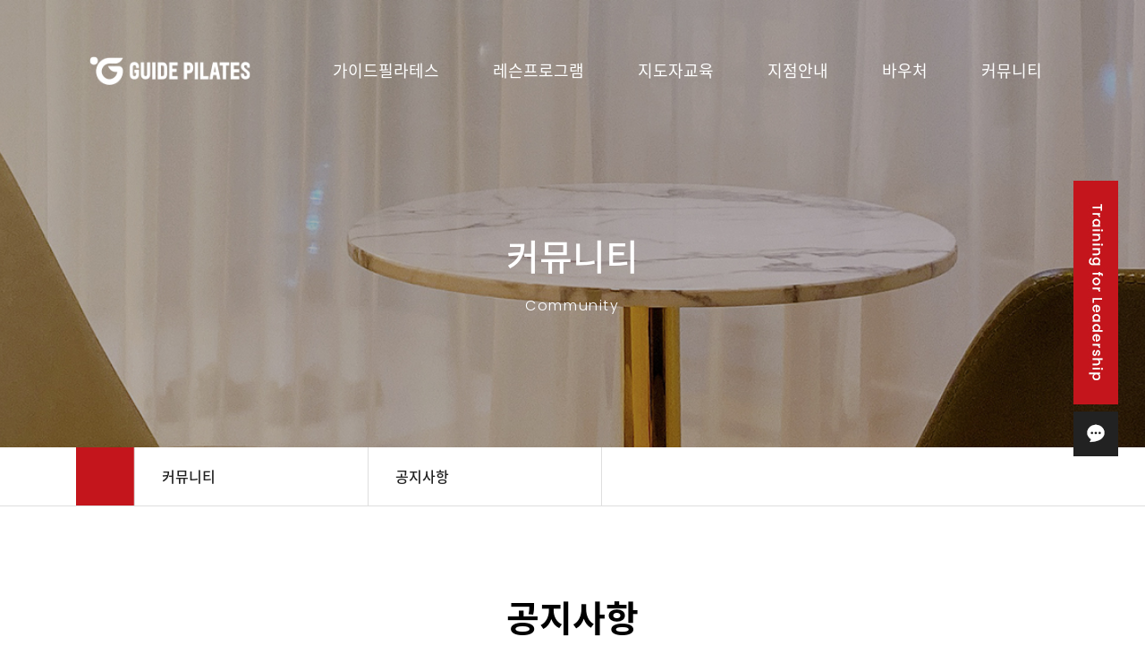

--- FILE ---
content_type: text/html; charset=utf-8
request_url: https://guidepilates.com/board/notice
body_size: 5601
content:
<!DOCTYPE HTML>
<html lang="ko">
<head>
	<meta charset="UTF-8">
	<meta name="viewport" content="width=device-width, initial-scale=1, maximum-scale=1, user-scalable=no" />
	<meta http-equiv="X-UA-Compatible" content="IE=edge">
	<meta name="format-detection" content="telephone=no" />

	<meta name="description" content="올바른 필라테스의 시작, 가이드필라테스 협회입니다. 최고의 교육과 최고의 레슨을 선사해드리겠습니다"/>
	<meta name="keywords" content="올바른 필라테스의 시작, 가이드필라테스 협회입니다. 최고의 교육과 최고의 레슨을 선사해드리겠습니다"/>
	<meta name="author" content="가이드필라테스">

	<meta property="og:title" content=" 가이드필라테스" />
	<meta property="og:url" content="http://newboard.mraon.com" /><!-- 사이트도메인 -->
	<!-- <meta property="og:image" content="/html/images/op_logo.png" />-->
	<!-- 공유이미지 (페이스북 카카오톡 네이트온등에도 사용됨) -->
	<meta property="og:description" content="올바른 필라테스의 시작, 가이드필라테스 협회입니다. 최고의 교육과 최고의 레슨을 선사해드리겠습니다" />
	<meta name="twitter:card" content="summary" />
	<meta name="twitter:title" content=" 가이드필라테스" />
	<meta name="twitter:url" content="http://newboard.mraon.com" /><!-- 사이트도메인 -->
	<!-- <meta name="twitter:image" content="/html/images/op_logo.png" />--><!-- 트위터 공유이미지 -->
	<meta name="twitter:description" content="올바른 필라테스의 시작, 가이드필라테스 협회입니다. 최고의 교육과 최고의 레슨을 선사해드리겠습니다" />

	<title>가이드필라테스 - 공지사항</title>

	<link rel="shortcut icon" type="image/x-icon" href="/favicon.ico" /><!-- 파비콘 -->
	    <link rel="canonical" href="https://guidepilates.com"><!-- 대표페이지 정의 -->

	<!-- style -->
	<link rel="stylesheet" href="/_css/bootstrap.min.css?ver=1622610569" />
	<!-- <link rel="stylesheet" href="/html/_css/basic_website.css" /> -->
	<link rel="stylesheet" href="/html/_css/default.css?ver=1622610566" />
	
	<!-- icon -->
	<link rel="stylesheet" href="//cdn.jsdelivr.net/npm/xeicon@2.3.3/xeicon.min.css" />

	<!-- js -->
	<script src="/_js/jquery.min.js"></script>
	<script src="/_js/jquery.easing.min.js"></script>
	<script src="/_js/gsap.min.js"></script>
	<script src="/_js/plugins/jquery.cookie.min.js"></script>
	<script src="/_js/plugins/jquery.lazyload.min.js"></script>
	<script src="/_js/plugins/sweetalert.min.js"></script>
	<link rel="stylesheet" href="/_js/plugins/sweetalert.css" />
	<script charset="UTF-8" class="daum_roughmap_loader_script" src="https://ssl.daumcdn.net/dmaps/map_js_init/roughmapLoader.js"></script>
	<script>
	// 자바스크립트에서 사용하는 전역변수 선언
	var raon_url       = "https://guidepilates.com/board";
	var raon_bbs_url   = "https://guidepilates.com/board/bbs";
	var raon_is_member = "";
	var raon_is_admin  = "";
	var raon_is_mobile = "";
	var raon_bo_table  = "notice";
	var raon_sca       = "";
	var raon_editor    = "smarteditor2";
	var raon_cookie_domain = "";
	var raon_shop_url = "https://guidepilates.com/board/shop";
		</script>


</head>
<!-- loading -->
<div id="page_loading">
	<div id="loading_motion">
	<p class="circle">
		<span></span>
		<span></span>
		<span></span> 
		<span></span>
		<span></span>
		<span></span>
		<span></span>
		<span></span>
		<span></span>
	</p>
</div></div>

<script>
var setCookie = function(name, value, exp) {
    var date = new Date();
    date.setTime(date.getTime() + exp*24*60*60*1000);
    document.cookie = name + '=' + value + ';expires=' + date.toUTCString() + ';path=/';
};

$(function() {
    $('.hd_pops_new_close').click(function() {
        var exp_time = "24";
        var idb = $(this).attr('class').split(' ');
        if($("#"+idb[1]+"_check").is(":checked")==true){
            /*오늘하루 열지 않기시 쿠키 생성*/
            if(idb[2]){
                var exp_time =  idb[2];
            }
            setCookie(idb[1],true,exp_time);
        }
        $('#'+idb[1]).css('display','none');
    });
    $("#hd").css("z-index", 1000);
});
</script>
<!-- //loading -->
<script>
$(function(){
	if($(".popop_wrap .owl-carousel").length > 0){
		$(".popop_wrap .owl-carousel").owlCarousel({
			loop:true,
			margin:1,
			nav:false,
			items:1,
			autoplay:true,
			smartSpeed:700,
			autoplayTimeout:7000,
		});

	}
});
</script>
<body>

<!-- wrapper -->
	<div id="Wrap">

		<!-- header -->
		<header id="header">
	<!-- 글로벌 메뉴 -->
	 
	<link rel="stylesheet" href="/html/_css/gnb.css?ver=1640051220" />

<div class="quick">
	<a href="/business/association"><img src="/html/_img/comm/quick_1.jpg" alt="Training for Leadership" /></a>
	<a href="/board/counsel/write"><img src="/html/_img/comm/quick_2.jpg" alt="" /></a>
</div>

<div id="gnb_pc">
	<div class="container">
		<h1 class="logo">
			<a href="/"><img src="/html/_img/comm/logo.png" style="max-width:180px" alt="" /></a>
		</h1>
		<!-- 메뉴 -->
		<nav class="gnb" >
			<div class="gnb_container">
				<ul class="list-unstyled clearfix">
										<li class="dp1-box sub0 ">
						<a class="animate03" data-url="/brand/intro" href="#." title="가이드필라테스">가이드필라테스</a>
						<ul class="list-unstyled dp2-box">
														<!-- <p><a  href="/brand/intro"  target=''  title="브랜드 소개">브랜드 소개 </a></p> -->
							<li><a  href="/brand/intro"  target=''  title="브랜드 소개">브랜드 소개 </a></li>
													</ul>
					</li>

										<li class="dp1-box sub1 ">
						<a class="animate03" data-url="/lesson/private" href="#." title="레슨프로그램">레슨프로그램</a>
						<ul class="list-unstyled dp2-box">
														<!-- <p><a  href="/lesson/private"  target=''  title="개인 레슨">개인 레슨 </a></p> -->
							<li><a  href="/lesson/private"  target=''  title="개인 레슨">개인 레슨 </a></li>
														<!-- <p><a  href="/lesson/duet"  target=''  title="듀엣 레슨">듀엣 레슨 </a></p> -->
							<li><a  href="/lesson/duet"  target=''  title="듀엣 레슨">듀엣 레슨 </a></li>
														<!-- <p><a  href="/lesson/group"  target=''  title="그룹 레슨">그룹 레슨 </a></p> -->
							<li><a  href="/lesson/group"  target=''  title="그룹 레슨">그룹 레슨 </a></li>
														<!-- <p><a  href="/lesson/profession"  target=''  title="강사 레슨">강사 레슨 </a></p> -->
							<li><a  href="/lesson/profession"  target=''  title="강사 레슨">강사 레슨 </a></li>
													</ul>
					</li>

										<li class="dp1-box sub2 ">
						<a class="animate03" data-url="/business/association" href="#." title="지도자교육">지도자교육</a>
						<ul class="list-unstyled dp2-box">
														<!-- <p><a  href="/business/association"  target=''  title="교육협회안내">교육협회안내 </a></p> -->
							<li><a  href="/business/association"  target=''  title="교육협회안내">교육협회안내 </a></li>
														<!-- <p><a  href="/business/GPIC"  target=''  title="Lv.1 GPIC 기본과정">Lv.1 GPIC 기본과정 </a></p> -->
							<li><a  href="/business/GPIC"  target=''  title="Lv.1 GPIC 기본과정">Lv.1 GPIC 기본과정 </a></li>
														<!-- <p><a  href="/business/GPSC"  target=''  title="Lv.2 GPSC 심화과정">Lv.2 GPSC 심화과정 </a></p> -->
							<li><a  href="/business/GPSC"  target=''  title="Lv.2 GPSC 심화과정">Lv.2 GPSC 심화과정 </a></li>
														<!-- <p><a  href="/business/curriculum"  target=''  title="커리큘럼 및 등록 안내">커리큘럼 및 등록 안내 </a></p> -->
							<li><a  href="/business/curriculum"  target=''  title="커리큘럼 및 등록 안내">커리큘럼 및 등록 안내 </a></li>
														<!-- <p><a  href="/board/edu_info"  target=''  title="교육일정">교육일정 </a></p> -->
							<li><a  href="/board/edu_info"  target=''  title="교육일정">교육일정 </a></li>
														<!-- <p><a  href="/board/edu_review"  target=''  title="교육후기">교육후기 </a></p> -->
							<li><a  href="/board/edu_review"  target=''  title="교육후기">교육후기 </a></li>
													</ul>
					</li>

										<li class="dp1-box sub3 ">
						<a class="animate03" data-url="/location/locationA" href="#." title="지점안내">지점안내</a>
						<ul class="list-unstyled dp2-box">
														<!-- <p><a  href="/location/locationA"  target=''  title="신불당점">신불당점 </a></p> -->
							<li><a  href="/location/locationA"  target=''  title="신불당점">신불당점 </a></li>
														<!-- <p><a  href="/location/locationE"  target=''  title="천안점">천안점 </a></p> -->
							<li><a  href="/location/locationE"  target=''  title="천안점">천안점 </a></li>
														<!-- <p><a  href="/location/locationD"  target=''  title="성성점">성성점 </a></p> -->
							<li><a  href="/location/locationD"  target=''  title="성성점">성성점 </a></li>
														<!-- <p><a  href="/location/locationG"  target=''  title="차암점">차암점 </a></p> -->
							<li><a  href="/location/locationG"  target=''  title="차암점">차암점 </a></li>
														<!-- <p><a  href="/location/locationB"  target=''  title="아산탕정점">아산탕정점 </a></p> -->
							<li><a  href="/location/locationB"  target=''  title="아산탕정점">아산탕정점 </a></li>
														<!-- <p><a  href="/location/locationC"  target=''  title="동탄2신도시점">동탄2신도시점 </a></p> -->
							<li><a  href="/location/locationC"  target=''  title="동탄2신도시점">동탄2신도시점 </a></li>
														<!-- <p><a  href="/location/locationF"  target=''  title="영등포점">영등포점 </a></p> -->
							<li><a  href="/location/locationF"  target=''  title="영등포점">영등포점 </a></li>
													</ul>
					</li>

										<li class="dp1-box sub4 ">
						<a class="animate03" data-url="/business/voucher" href="#." title="바우처">바우처</a>
						<ul class="list-unstyled dp2-box">
														<!-- <p><a  href="/business/voucher"  target=''  title="레슨권 예약">레슨권 예약 </a></p> -->
							<li><a  href="/business/voucher"  target=''  title="레슨권 예약">레슨권 예약 </a></li>
													</ul>
					</li>

										<li class="dp1-box sub5 opened">
						<a class="animate03" data-url="/board/notice" href="#." title="커뮤니티">커뮤니티</a>
						<ul class="list-unstyled dp2-box">
														<!-- <p><a  href="/board/notice"  target=''  title="공지사항">공지사항 </a></p> -->
							<li><a  href="/board/notice"  target=''  title="공지사항">공지사항 </a></li>
														<!-- <p><a  href="/board/event"  target=''  title="이벤트">이벤트 </a></p> -->
							<li><a  href="/board/event"  target=''  title="이벤트">이벤트 </a></li>
													</ul>
					</li>

									</ul>
			</div>
		</nav>
		<!-- //메뉴 -->

		
	</div>
</div>
	<link rel="stylesheet" href="/html/_css/gnb.css?ver=1640051220" />
<div id="gnb_mo">
		<h1 class="logo">
			<a href="/"><img src="/html/_img/comm/logo.png" style="max-width:180px" alt="" /></a>
		</h1>
		<!-- 메뉴 -->
		<nav class="gnb" >
			<div class="gnb_container">
				<ul class="list-unstyled clearfix">
										<li class="dp1-box sub6 ">
						<a class="animate03" data-url="/brand/intro" href="#." title="가이드필라테스">가이드필라테스</a>
						<ul class="list-unstyled dp2-box">
														<!-- <p><a  href="/brand/intro"  target=''  title="브랜드 소개">브랜드 소개 </a></p> -->
							<li><a  href="/brand/intro"  target=''  title="브랜드 소개">브랜드 소개 </a></li>
													</ul>
					</li>

										<li class="dp1-box sub7 ">
						<a class="animate03" data-url="/lesson/private" href="#." title="레슨프로그램">레슨프로그램</a>
						<ul class="list-unstyled dp2-box">
														<!-- <p><a  href="/lesson/private"  target=''  title="개인 레슨">개인 레슨 </a></p> -->
							<li><a  href="/lesson/private"  target=''  title="개인 레슨">개인 레슨 </a></li>
														<!-- <p><a  href="/lesson/duet"  target=''  title="듀엣 레슨">듀엣 레슨 </a></p> -->
							<li><a  href="/lesson/duet"  target=''  title="듀엣 레슨">듀엣 레슨 </a></li>
														<!-- <p><a  href="/lesson/group"  target=''  title="그룹 레슨">그룹 레슨 </a></p> -->
							<li><a  href="/lesson/group"  target=''  title="그룹 레슨">그룹 레슨 </a></li>
														<!-- <p><a  href="/lesson/profession"  target=''  title="강사 레슨">강사 레슨 </a></p> -->
							<li><a  href="/lesson/profession"  target=''  title="강사 레슨">강사 레슨 </a></li>
													</ul>
					</li>

										<li class="dp1-box sub8 ">
						<a class="animate03" data-url="/business/association" href="#." title="지도자교육">지도자교육</a>
						<ul class="list-unstyled dp2-box">
														<!-- <p><a  href="/business/association"  target=''  title="교육협회안내">교육협회안내 </a></p> -->
							<li><a  href="/business/association"  target=''  title="교육협회안내">교육협회안내 </a></li>
														<!-- <p><a  href="/business/GPIC"  target=''  title="Lv.1 GPIC 기본과정">Lv.1 GPIC 기본과정 </a></p> -->
							<li><a  href="/business/GPIC"  target=''  title="Lv.1 GPIC 기본과정">Lv.1 GPIC 기본과정 </a></li>
														<!-- <p><a  href="/business/GPSC"  target=''  title="Lv.2 GPSC 심화과정">Lv.2 GPSC 심화과정 </a></p> -->
							<li><a  href="/business/GPSC"  target=''  title="Lv.2 GPSC 심화과정">Lv.2 GPSC 심화과정 </a></li>
														<!-- <p><a  href="/business/curriculum"  target=''  title="커리큘럼 및 등록 안내">커리큘럼 및 등록 안내 </a></p> -->
							<li><a  href="/business/curriculum"  target=''  title="커리큘럼 및 등록 안내">커리큘럼 및 등록 안내 </a></li>
														<!-- <p><a  href="/board/edu_info"  target=''  title="교육일정">교육일정 </a></p> -->
							<li><a  href="/board/edu_info"  target=''  title="교육일정">교육일정 </a></li>
														<!-- <p><a  href="/board/edu_review"  target=''  title="교육후기">교육후기 </a></p> -->
							<li><a  href="/board/edu_review"  target=''  title="교육후기">교육후기 </a></li>
													</ul>
					</li>

										<li class="dp1-box sub9 ">
						<a class="animate03" data-url="/location/locationA" href="#." title="지점안내">지점안내</a>
						<ul class="list-unstyled dp2-box">
														<!-- <p><a  href="/location/locationA"  target=''  title="신불당점">신불당점 </a></p> -->
							<li><a  href="/location/locationA"  target=''  title="신불당점">신불당점 </a></li>
														<!-- <p><a  href="/location/locationE"  target=''  title="천안점">천안점 </a></p> -->
							<li><a  href="/location/locationE"  target=''  title="천안점">천안점 </a></li>
														<!-- <p><a  href="/location/locationD"  target=''  title="성성점">성성점 </a></p> -->
							<li><a  href="/location/locationD"  target=''  title="성성점">성성점 </a></li>
														<!-- <p><a  href="/location/locationG"  target=''  title="차암점">차암점 </a></p> -->
							<li><a  href="/location/locationG"  target=''  title="차암점">차암점 </a></li>
														<!-- <p><a  href="/location/locationB"  target=''  title="아산탕정점">아산탕정점 </a></p> -->
							<li><a  href="/location/locationB"  target=''  title="아산탕정점">아산탕정점 </a></li>
														<!-- <p><a  href="/location/locationC"  target=''  title="동탄2신도시점">동탄2신도시점 </a></p> -->
							<li><a  href="/location/locationC"  target=''  title="동탄2신도시점">동탄2신도시점 </a></li>
														<!-- <p><a  href="/location/locationF"  target=''  title="영등포점">영등포점 </a></p> -->
							<li><a  href="/location/locationF"  target=''  title="영등포점">영등포점 </a></li>
													</ul>
					</li>

										<li class="dp1-box sub10 ">
						<a class="animate03" data-url="/business/voucher" href="#." title="바우처">바우처</a>
						<ul class="list-unstyled dp2-box">
														<!-- <p><a  href="/business/voucher"  target=''  title="레슨권 예약">레슨권 예약 </a></p> -->
							<li><a  href="/business/voucher"  target=''  title="레슨권 예약">레슨권 예약 </a></li>
													</ul>
					</li>

										<li class="dp1-box sub11 ">
						<a class="animate03" data-url="/board/notice" href="#." title="커뮤니티">커뮤니티</a>
						<ul class="list-unstyled dp2-box">
														<!-- <p><a  href="/board/notice"  target=''  title="공지사항">공지사항 </a></p> -->
							<li><a  href="/board/notice"  target=''  title="공지사항">공지사항 </a></li>
														<!-- <p><a  href="/board/event"  target=''  title="이벤트">이벤트 </a></p> -->
							<li><a  href="/board/event"  target=''  title="이벤트">이벤트 </a></li>
													</ul>
					</li>

									</ul>
			</div>
		</nav>
		<!-- //메뉴 -->
				<div class="gnb_side clearfix d-block d-lg-none">
			<div class="burger">
				<div class="x"></div>
				<div class="y"></div>
				<div class="z"></div>
			</div>
		</div>
		<div class="circle"></div>
</div>

	<!-- //글로벌 메뉴 -->

	<!-- search -->
	<div id="top_search">
		<a href="#." class="search_close"><i class="xi-close-thin"></i></a>
		<form action="">
			<div>
				<input type="text" class="form-control" name="" value="" placeholder="S E A R C H"/>
				<button type="submit"><i class="xi-search"></i><span class="s_only">검색</span></button>
			</div>
		</form>
	</div>
</header>		<!-- //header -->
		
		<div id="subVisual" style="background:url(../../html//_img/sub/sub_visual_05.jpg) no-repeat center center / cover">
			<div class="visual_text">
				<h2>커뮤니티</h2>
				<p class="poppins fsr1_6 fw300" style="letter-spacing: 0.1em;">Community</p>
			</div>

			<div id="sub_menu">
				<div class="container clearfix">

					<div class="home">
						<a href="/"><i class="xi-home-o"></i></a>
					</div>
					<div class="sub_dp1">
						<a href="#.">커뮤니티 <i class="xi-angle-down-min"></i></a>
						<div class="sub_dp_menu">
							<ul class="list-unstyled">
																<li class="dp1-box sub12 ">
									<a class="animate03"  href="/brand/intro" title="가이드필라테스">가이드필라테스</a>
								</li>
																<li class="dp1-box sub13 ">
									<a class="animate03"  href="/lesson/private" title="레슨프로그램">레슨프로그램</a>
								</li>
																<li class="dp1-box sub14 ">
									<a class="animate03"  href="/business/association" title="지도자교육">지도자교육</a>
								</li>
																<li class="dp1-box sub15 ">
									<a class="animate03"  href="/location/locationA" title="지점안내">지점안내</a>
								</li>
																<li class="dp1-box sub16 ">
									<a class="animate03"  href="/business/voucher" title="바우처">바우처</a>
								</li>
																<li class="dp1-box sub17 ">
									<a class="animate03"  href="/board/notice" title="커뮤니티">커뮤니티</a>
								</li>
															</ul>
						</div>
					</div>
					<div class="sub_dp2">
						<a href="#.">공지사항 <i class="xi-angle-down-min"></i></a>
						<div class="sub_dp_menu">
							
<ul class="list-unstyled">

	<li class="on"> <a href="/board/notice"  target=''  title="공지사항" class="dp1">공지사항</a>
		<!-- thrMenu on off 관련 추후에 수정필요해보임 출력은됨 클릭이나 오버시에달라지는경우가있을듯?-->
		<ul style="display:none">
		</ul>
		<!--thrMenu 끝 -->
	</li>

	<li class=""> <a href="/board/event"  target=''  title="이벤트" class="dp1">이벤트</a>
		<!-- thrMenu on off 관련 추후에 수정필요해보임 출력은됨 클릭이나 오버시에달라지는경우가있을듯?-->
		<ul style="display:none">
		</ul>
		<!--thrMenu 끝 -->
	</li>

</ul>
						</div>
					</div>
				</div>

			</div>

		</div>




<!-- container start -->
		<main role="main">
			<div id="sub_wrap">

				<div class="container sub_cont_title">
					<h3 class="fsr4 fw700 fcBlack sub_loc">공지사항</h3>
				</div>
<link rel="stylesheet" href="/skin/board/basic/style.css" />
<div id="board_list_wrap" class="container">


		<!-- 게시판 카테고리 시작 { -->
				<!-- } 게시판 카테고리 끝 -->

		<!-- 게시판 검색  -->
		<div id="board_top" class="clearfix">

			<div class="board_search">
				<fieldset class="bo_sch">
					<h3 class="s_only">검색</h3>
					<form name="fsearch" method="get">
						<input type="hidden" name="bo_table" value="notice">
						<input type="hidden" name="sca" value="">
						<input type="hidden" name="sop" value="and">

						<div class="box">
							<div>
								<select name="sfl" id="sfl">
									<option value="wr_subject" >제목</option><option value="wr_content" >내용</option><option value="wr_subject||wr_content" >제목+내용</option><option value="wr_name,1" >글쓴이</option><option value="wr_name,0" >글쓴이(코)</option>								</select>
							</div>
							<div>
								<input type="text" name="stx" value="" required id="stx" class="sch_input" size="25" maxlength="20" placeholder=" 검색어를 입력해주세요">
							</div>
							<div>
								<button type="submit" value="검색" class="sch_btn"><i class="xi-search"></i><span class="s_only">검색</span></button>
							</div>
						</div>
					</form>
				</fieldset>
			</div>

			<div class="total">
				<span>전체 <strong>0</strong>건</span>
				&nbsp;/&nbsp;
				현재 페이지 <strong>1/1</strong>
			</div>

		</div>
		<!-- //게시판 검색  -->
		<form name="fboardlist" id="fboardlist" action="https://guidepilates.com/board/bbs/board_list_update.php" method="post">
		<input type="hidden" name="bo_table" value="notice">
		<input type="hidden" name="sfl" value="">
		<input type="hidden" name="stx" value="">
		<input type="hidden" name="spt" value="">
		<input type="hidden" name="sca" value="">
		<input type="hidden" name="sst" value="wr_num, wr_reply">
		<input type="hidden" name="sod" value="">
		<input type="hidden" name="page" value="1">
		<input type="hidden" name="sw" value="">
		<input type="hidden" name="btn_submit" value="">

		<!-- 게시판 리스트 -->
		<div id="board_list">
			<table>
				<caption class="s_only">공지사항 목록</caption>
				<colgroup>
																<col width="100px">
																<col>
																									<col width="100px">
																									<!-- 답변기능을 쓸때만 노출 -->
					<!-- <col width="100px"> -->
					<!-- //답변기능을 쓸때만 노출 -->
				</colgroup>
				<thead>
					<tr>
																		<th scope="col">번호</th>
																			<th scope="col">제목</th>
																															<th scope="col"><a href="/board/bbs/board.php?bo_table=notice&amp;sop=and&amp;sst=wr_datetime&amp;sod=desc&amp;sfl=&amp;stx=&amp;sca=&amp;page=1">작성일  </a></th>
																														<!-- 답변기능을 쓸때만 노출 -->
						<!-- <th>문의상태</th> -->
						<!-- //답변기능을 쓸때만 노출 -->

					</tr>
				</thead>
				<tbody>
										<tr><td colspan="3" class="empty_table">게시물이 없습니다.</td></tr>				</tbody>
			</table>
		</div>
		<!-- //게시판 리스트  -->

		<!-- 페이지 -->
				<!-- 페이지 -->


		<!-- 게시판 페이지 정보 및 버튼 시작 { -->
		<div id="board_btn_wrap">


			<ul class="list-unstyled clearfix">
															</ul>

		</div>
		<!-- } 게시판 페이지 정보 및 버튼 끝 -->
	</form>
</div>

<!-- The Modal -->
<div class="modal fade" id="password_check_pop">
  <div class="modal-dialog modal-dialog-centered">
    <div class="modal-content"></div>
  </div>
</div>

<script>

</script>


<!-- } 게시판 목록 끝 -->
				</div>
		</main>
		<!-- 푸터 시작 -->
<footer id="footer">
	<div class="f_menu container">
		<div class="info">
			<a href="../../html/etc/privacy" class="fcWhite">개인정보 취급방침</a><span>·</span>
			<a href="../../html/etc/agreement">이용약관</a><span>·</span>
			<a href="../../html/etc/email">이메일무단수집거부</a>
		</div>
		<div class="sns">
			<a href="https://www.instagram.com/guidepilates/" target="_blank"><img src="../../html/_img/comm/sns-01.png" alt=""></a>
<!-- 			<a href="#." target="_blank"><img src="../../html/_img/comm/sns-02.png" alt=""></a> -->
			<a href="https://blog.naver.com/guidepilates" target="_blank"><img src="../../html/_img/comm/sns-03.png" alt=""></a>
<!-- 			<a href="#." target="_blank"><img src="../../html/_img/comm/sns-04.png" alt=""></a> -->
		</div>
	</div>
	<div class="f_info container">
		<div>
			<address>
				<p><span>ADD</span>충청남도 천안시 서북구 불당21로 67-18, 310호 311호</p>				<p><span>CEO</span>이준석</p>				<p><span>사업자등록번호</span>386-10-01620</p>				<br />
				<p><span>TEL</span>010-7531-9513</p>				<p><span>E-MAIL</span>guidepilates@naver.com</p>			</address>			
		</div>
		<div class="copy">
			COPYRIGHT © <span class="fcWhite">Guidepilates</span>. ALL RIGHT RESERVED.
		</div>
	</div>
</footer>
<!-- //푸터 끝 -->

<!-- JavaScript Files -->
<script src="/_js/popper.min.js"></script>
<script src="/_js/bootstrap.min.js"></script>
<script src="/_js/bootstrap.modal.remote.js"></script>
<script src="/_js/moment.min.js" type="text/javascript"></script>
<script src="/_js/plugins/jquery.dotdotdot.min.js"></script>
<script src="/_js/plugins/sweetalert.min.js"></script>
<link rel="stylesheet" href="/_js/plugins/sweetalert.css" />
<!-- 부트스트랩 달력 -->
<!-- <script src="/_js/plugins/bootstrap-datepicker.min.js"></script>
<link rel="stylesheet" href="/_js/plugins/bootstrap-datepicker.css" /> -->
<script src="/_js/plugins/bootstrap-datetimepicker.ko.js"></script>
<script src="/_js/plugins/bootstrap-datetimepicker.min4.js"></script>
<link rel="stylesheet" href="/_js/plugins/bootstrap-datetimepicker4.css" />
<!-- 이미지 슬라이더 -->
<!-- <script src="/_js/plugins/owl.carousel.min.js"></script>
<link rel="stylesheet" href="/_js/plugins/owl.carousel.css" /> -->
<link rel="stylesheet" href="https://cdnjs.cloudflare.com/ajax/libs/Swiper/5.3.6/css/swiper.css">
<script src="https://cdnjs.cloudflare.com/ajax/libs/Swiper/5.3.6/js/swiper.min.js"></script>
<!-- 페이지 스크롤로딩 -->
<link rel="stylesheet" href="/_js/plugins/aos.css" />
<script src="/_js/plugins/aos.js"></script>
<link rel="stylesheet" href="/_js/plugins/animate.css" />
<!--  -->
<script src="../../html/_js/ui.js"></script>

	</div>
</body>
</html>


--- FILE ---
content_type: text/css
request_url: https://guidepilates.com/html/_css/gnb.css?ver=1640051220
body_size: 1806
content:
#gnb_pc{}
#gnb_mo{display:none !important;}
@media(max-width:991.98px){
	#gnb_pc{display:none !important;}
	#gnb_mo{display:block !important;}
}
/*header*/
#header{
	position:fixed;
	z-index:200;
	width:100%;
	padding:4rem 0;
	transition: all 0.2s ease-in-out;
}
#header:hover{
	background: rgba(0,0,0,0.8);
}
#header.header_scroll{
	background: rgba(0,0,0,0.8);
	padding:0;
}
@media(max-width:991.98px){
	#header,
	#header.header_scroll{
		padding:20px 0;
		background: rgba(0,0,0,0.8);
	}
}

#header .quick{
	position: fixed;
	top:50%;
	right:3rem;
	transform:translatey(-50%);
}
#header .quick > a{
	display:block;
	font-size:14px;
	color:#fff;
	margin-bottom: 8px;
}
@media(max-width:991.98px){
	#header .quick{
		display:none;
	}
}

/*pc메뉴*/
#header #gnb_pc h1{
	position:absolute;
	top:2.1rem;
	left:3rem;
	z-index:30;
}
#header #gnb_pc h1 > a{
	display:block;
}
#header #gnb_pc .gnb_side{
	position:absolute;
	top:2.9rem;
	right:3rem;
	z-index:30;
}
#header #gnb_pc .gnb_side > a,
#header #gnb_pc .gnb_side > .lan{
	float:left;
	padding:0 2rem;
	position:relative;
	color:#555;
	font-size:1.4rem;
}
#header #gnb_pc .gnb_side > a:after,
#header #gnb_pc .gnb_side > .lan::after{
	content:"";
	position:absolute;
	left:0;
	top:50%;
	height:1.2rem;
	border-left:1px solid #ddd;
	margin-top:-0.6rem;
}
#header #gnb_pc .gnb_side > a:first-child:after,
#header #gnb_pc .gnb_side > .lan:first-child:after{
	display:none;
}
#header #gnb_pc .gnb_side .lan,
#header #gnb_pc .gnb_side a.search{
	font-size:2rem;
	margin-top:-.4rem
}
#header #gnb_pc .gnb_side .lan a{
	color:inherit
}
#header #gnb_pc .gnb_side .lan > p{
	position:absolute;
	width:80px;
	left:50%;
	margin-left:-40px;
	background:#000;
	padding:6px 0;
	display:none;
}
#header #gnb_pc .gnb_side .lan > p > a{
	font-size:1.4rem;
	color:#fff;
	display:block;
	text-align:center;
}


/*search*/
#top_search{
	position:fixed;
	z-index:90;
	left:0;
	top:0;
	width:100%;
	height:100%;
	background:rgba(0,0,0,.6);
	display:none;
}
#top_search div{
	position:absolute;
	width:90%;
	max-width:600px;
	left:50%;
	top:50%;
	transform:translate(-50%,-50%)
}
#top_search div input{
	border:0;
	border-radius:0;
	height:60px;
	font-size:2.2rem;
	padding:0px 2rem;
}
#top_search div button{
	position:absolute;
	right:1rem;
	top:50%;
	transform:translatey(-50%);
	font-size:3rem;
	background:none;
	border:0;
}
#top_search .search_close{
	position:absolute;
	top:35%;
	left:50%;
	transform:translatex(-50%);
	color:#fff;
	font-size:4rem;
}

/*gnb*/
#gnb_pc .gnb{
	text-align:center;
	z-index:15;
	position:relative;
	left:0;
	top:0;
	width:100%;
}
#gnb_pc .gnb::after{
	content:'';
	display:block;
	clear:both;
}
#gnb_pc .gnb > .gnb_container{
	display:inline-block;
	vertical-align:top;
	float:right;
}
#gnb_pc .gnb > .gnb_container > ul{}
#gnb_pc .gnb > .gnb_container > ul > li{
	float:left;
}
#gnb_pc .gnb > .gnb_container > ul > li > a{
	padding:2.5rem 3rem;
	display:block;
	font-size:1.8rem;
	color:#fff;
	min-width:166px;
}
#gnb_pc .gnb > .gnb_container > ul > li > ul{
	position:relative;
	top:-1rem;
	display:none;
}
#gnb_pc .gnb > .gnb_container > ul > li > ul > li{}
#gnb_pc .gnb > .gnb_container > ul > li > ul > li:last-child{
	padding-bottom:2rem;
}
#gnb_pc .gnb > .gnb_container > ul > li > ul > li > a{
	display:block;
	padding:1rem;
	font-size:1.6rem;
	color:#fff;
	font-weight:300;
}

@media(max-width:1400px){
	#gnb_pc .gnb > .gnb_container > ul > li > a{
		min-width:auto;
	}
}
@media(max-width:1199.98px){
	#gnb_pc .gnb > .gnb_container > ul > li > a {
		padding: 2.5rem 2rem;
	}
}

















/*모바일 메뉴*/

#header #gnb_mo h1{
	position:absolute;
	top:2rem;
	left:2.5rem;
	z-index:30;
}
#header #gnb_mo .gnb_side{
	position:absolute;
	top:2rem;
	right:2.5rem;
	z-index:30;
}
#header  #gnb_mo h1 img{
	max-width:150px !important;
}
#gnb_mo .gnb{
	text-align:center;
	z-index:15;
	position:relative;
	left:0;
	top:0;
	width:100%;
	box-shadow:0px 0px 2px rgba(0,0,0,.2);
}
#gnb_mo .gnb{
	visibility:hidden;
	height:0;
	overflow:hidden;
	padding-top:3rem;
}
#gnb_mo .gnb.open{
	visibility:visible;
	height:auto;
}
#gnb_mo .gnb > .gnb_container > ul >  li {
	float:none;
	width:100%;
	margin:0;
	opacity:0;
	-webkit-transition: all 500ms cubic-bezier(0.000, 0.995, 0.990, 1.000);
	-moz-transition: all 500ms cubic-bezier(0.000, 0.995, 0.990, 1.000);
	-ms-transition: all 500ms cubic-bezier(0.000, 0.995, 0.990, 1.000);
	-o-transition: all 500ms cubic-bezier(0.000, 0.995, 0.990, 1.000);
	transition: all 500ms cubic-bezier(0.000, 0.995, 0.990, 1.000);
}
#gnb_mo .gnb > .gnb_container >  ul > li.animate{
	opacity:1;
	-webkit-transition: all 500ms cubic-bezier(0.000, 0.995, 0.990, 1.000);
	-moz-transition: all 500ms cubic-bezier(0.000, 0.995, 0.990, 1.000);
	-ms-transition: all 500ms cubic-bezier(0.000, 0.995, 0.990, 1.000);
	-o-transition: all 500ms cubic-bezier(0.000, 0.995, 0.990, 1.000);
	transition: all 500ms cubic-bezier(0.000, 0.995, 0.990, 1.000);
}
#gnb_mo .gnb > .gnb_container > ul > li.animate:nth-of-type(1){
	margin-top:50px;
	transition-delay: 0.5s;
}
#gnb_mo .gnb > .gnb_container >  ul >  li.animate:nth-of-type(2){
	transition-delay: 0.55s;
}
#gnb_mo .gnb > .gnb_container >  ul >  li.animate:nth-of-type(3){
	transition-delay: 0.60s;
}
#gnb_mo .gnb > .gnb_container >  ul >  li.animate:nth-of-type(4){
	transition-delay: 0.65s;
}
#gnb_mo .gnb > .gnb_container >  ul >  li.animate:nth-of-type(5){
	transition-delay: 0.70s;
}
#gnb_mo .gnb > .gnb_container >  ul >  li.animate:nth-of-type(6){
	transition-delay: 0.75s;
}
#gnb_mo .gnb > .gnb_container >  ul >  li.animate:nth-of-type(7){
	transition-delay: 0.80s;
}
#gnb_mo .gnb > .gnb_container >  ul >  li.animate:nth-of-type(8){
	transition-delay: 0.85s;
}
#gnb_mo .gnb > .gnb_container >  ul >  li > a{
	color:#fff;
	font-size:2.6rem;
	padding:2rem;
	display:block;
}
#gnb_mo .gnb > .gnb_container > ul > li > ul{display:none;margin-bottom:2rem;}
#gnb_mo .gnb > .gnb_container > ul > li > ul > li > a{
	color:#fff;
	font-size:2rem;
	display:block;
	padding:.5rem;
}



div.burger {
	height: 30px;
	width: 26px;
	position: relative;
	cursor: pointer;
	z-index:10;
}
div.x,
div.y,
div.z {
	position: absolute; margin: auto;
	top: 4px;
	background: #fff;
	border-radius:2px;
	-webkit-transition: all 200ms ease-out;
	   -moz-transition: all 200ms ease-out;
		-ms-transition: all 200ms ease-out;
		 -o-transition: all 200ms ease-out;
			transition: all 200ms ease-out;
}
div.x, div.y, div.z { height: 3px; width: 26px; }
div.y{top: 14px;}
div.z{top: 24px;}
div.coll{
	top: 15px;
	background:#fff;
	-webkit-transition: all 70ms ease-out;
	   -moz-transition: all 70ms ease-out;
		-ms-transition: all 70ms ease-out;
		 -o-transition: all 70ms ease-out;
			transition: all 70ms ease-out;
}


div.rotate30{
	-ms-transform: rotate(30deg);
	-webkit-transform: rotate(30deg);
	transform: rotate(30deg);
	-webkit-transition: all 50ms ease-out;
	   -moz-transition: all 50ms ease-out;
		-ms-transition: all 50ms ease-out;
		 -o-transition: all 50ms ease-out;
			transition: all 50ms ease-out;
}
div.rotate150{
	-ms-transform: rotate(150deg);
	-webkit-transform: rotate(150deg);
	transform: rotate(150deg);
	-webkit-transition: all 50ms ease-out;
	   -moz-transition: all 50ms ease-out;
		-ms-transition: all 50ms ease-out;
		 -o-transition: all 50ms ease-out;
			transition: all 50ms ease-out;
}

div.rotate45{
	-ms-transform: rotate(45deg);
	-webkit-transform: rotate(45deg);
	transform: rotate(45deg);
	-webkit-transition: all 100ms ease-out;
	   -moz-transition: all 100ms ease-out;
		-ms-transition: all 100ms ease-out;
		 -o-transition: all 100ms ease-out;
			transition: all 100ms ease-out;
}
div.rotate135{
	-ms-transform: rotate(135deg);
	-webkit-transform: rotate(135deg);
	transform: rotate(135deg);
	-webkit-transition: all 100ms ease-out;
	   -moz-transition: all 100ms ease-out;
		-ms-transition: all 100ms ease-out;
		 -o-transition: all 100ms ease-out;
			transition: all 100ms ease-out;
}
div.circle{
	border-radius: 50%;
	width: 0px;
	height: 0px;
	position:absolute;
	top: 36px;
	right: 36px;
	background:#000;
	opacity:1;
	z-index:10;
	-webkit-transition: all 300ms cubic-bezier(0.000, 0.995, 0.990, 1.000);
	   -moz-transition: all 300ms cubic-bezier(0.000, 0.995, 0.990, 1.000);
	    -ms-transition: all 300ms cubic-bezier(0.000, 0.995, 0.990, 1.000);
	     -o-transition: all 300ms cubic-bezier(0.000, 0.995, 0.990, 1.000);
	        transition: all 300ms cubic-bezier(0.000, 0.995, 0.990, 1.000);
}
div.circle.expand{
	width:3000px;
	height:3000px;
	top: -1500px;
	right: -1500px;
	-webkit-transition: all 1400ms cubic-bezier(0.000, 0.995, 0.990, 1.000);
	   -moz-transition: all 1400ms cubic-bezier(0.000, 0.995, 0.990, 1.000);
	    -ms-transition: all 1400ms cubic-bezier(0.000, 0.995, 0.990, 1.000);
	     -o-transition: all 1400ms cubic-bezier(0.000, 0.995, 0.990, 1.000);
	        transition: all 1400ms cubic-bezier(0.000, 0.995, 0.990, 1.000);

}


--- FILE ---
content_type: text/css
request_url: https://guidepilates.com/_css/common.css
body_size: 5197
content:
@charset "utf-8";

/******************************************************************************************************************************************************************************************************************************************************************************************************************************************************************************************
 라온비엔피 통합보드 Front/Admin  공통 CSS	
*******************************************************************************************************************************************************************************************************************************************************************************************************************************************************************************************/



p,ul,li,div,section,dl,dt,dd,h1,h2,h3,h4,h5,h6,ol,label,address{
	margin:0;
}
a:hover{
	text-decoration:none;
}

.container,
.container-fluid{
	position:relative;
}

@media (min-width: 1399.98px){
	.container, 
	.container-lg, 
	.container-md, 
	.container-sm,
	.container-xl {
		max-width: 1430px;
	}
}
.row.row-lg > [class^='col-']{
	padding-left:20px;
	padding-right:20px;
}
.row.row-sm > [class^='col-']{
	padding-left:10px;
	padding-right:10px;
}
.row.row-xs > [class^='col-']{
	padding-left:5px;
	padding-right:5px;
}
.row.row-none{
	margin-left:0;
	margin-right:0;
}
.row.row-none > [class^='col-']{
	padding-left:0;
	padding-right:0;
}

.text_blind{
	position:absolute !important;
	opacity:0 !important;
	font-size:0 !important;
	overflow:hidden !important;
	text-indent:-10000px !important;
	width:0 important;
	height:0 important;
}



/*animate*/
.animate02{
	transition:all 0.2s ease-in-out !important;
	-moz-transition:all 0.2s ease-in-out !important;
	-webkit-transition:all 0.2s ease-in-out !important;
	-o-transition:all 0.2s ease-in-out !important;
}
.animate03{
	transition:all 0.3s ease-in-out !important;
	-moz-transition:all 0.3s ease-in-out !important;
	-webkit-transition:all 0.3s ease-in-out !important;
	-o-transition:all 0.3s ease-in-out !important;
}
.animate04{
	transition:all 0.4s ease-in-out !important;
	-moz-transition:all 0.4s ease-in-out !important;
	-webkit-transition:all 0.4s ease-in-out !important;
	-o-transition:all 0.4s ease-in-out !important;
}
.animate05{
	transition:all 0.5s ease-in-out !important;
	-moz-transition:all 0.5s ease-in-out !important;
	-webkit-transition:all 0.5s ease-in-out !important;
	-o-transition:all 0.5s ease-in-out !important;
}
.animate06{
	transition:all 0.6s ease-in-out !important;
	-moz-transition:all 0.6s ease-in-out !important;
	-webkit-transition:all 0.6s ease-in-out !important;
	-o-transition:all 0.6s ease-in-out !important;
}
.animate07{
	transition:all 0.7s ease-in-out !important;
	-moz-transition:all 0.7s ease-in-out !important;
	-webkit-transition:all 0.7s ease-in-out !important;
	-o-transition:all 0.7s ease-in-out !important;
}
.animate08{
	transition:all 0.8s ease-in-out !important;
	-moz-transition:all 0.8s ease-in-out !important;
	-webkit-transition:all 0.8s ease-in-out !important;
	-o-transition:all 0.8s ease-in-out !important;
}
.animate09{
	transition:all 0.9s ease-in-out !important;
	-moz-transition:all 0.9s ease-in-out !important;
	-webkit-transition:all 0.9s ease-in-out !important;
	-o-transition:all 0.9s ease-in-out !important;
}
.animate1{
	transition:all 1s ease-in-out !important;
	-moz-transition:all 1s ease-in-out !important;
	-webkit-transition:all 1s ease-in-out !important;
	-o-transition:all 1s ease-in-out !important;
}



/*************************** margin *************************/

.mt0 {margin-top:0rem !important;}
.mt05 {margin-top:.5rem !important;}
.mt08 {margin-top:.8rem !important;}
.mt10 {margin-top:1rem !important;}
.mt15 {margin-top:1.5rem !important;}
.mt20 {margin-top:2rem !important;}
.mt25 {margin-top:2.5rem !important;}
.mt30 {margin-top:3rem !important;}
.mt35 {margin-top:3.5rem !important;}
.mt40 {margin-top:4rem !important;}
.mt50 {margin-top:5rem !important;}
.mt55 {margin-top:5.5rem !important;}
.mt60 {margin-top:6rem !important;}
.mt70 {margin-top:7rem !important;}
.mt80 {margin-top:8rem !important;}

.mb0 {margin-bottom:0rem !important;}
.mb03 {margin-bottom:.3rem !important;}
.mb05 {margin-bottom:.5rem !important;}
.mb08 {margin-bottom:.8rem !important;}
.mb10 {margin-bottom:1rem !important;}
.mb15 {margin-bottom:1.5rem !important;}
.mb20 {margin-bottom:2rem !important;}
.mb25 {margin-bottom:2.5rem !important;}
.mb30 {margin-bottom:3rem !important;}
.mb35 {margin-bottom:3.5rem !important;}
.mb40 {margin-bottom:4rem !important;}
.mb50 {margin-bottom:5rem !important;}
.mb55 {margin-bottom:5.5rem !important;}
.mb60 {margin-bottom:6rem !important;}
.mb70 {margin-bottom:7rem !important;}
.mb80 {margin-bottom:8rem !important;}

.ml0 {margin-left:0rem !important;}
.ml05 {margin-left:.5rem !important;}
.ml08 {margin-left:.8rem !important;}
.ml10 {margin-left:1rem !important;}
.ml15 {margin-left:1.5rem !important;}
.ml20 {margin-left:2rem !important;}
.ml25 {margin-left:2.5rem !important;}
.ml30 {margin-left:3rem !important;}
.ml35 {margin-left:3.5rem !important;}
.ml40 {margin-left:4rem !important;}
.ml50 {margin-left:5rem !important;}
.ml55 {margin-left:5.5rem !important;}
.ml60 {margin-left:6rem !important;}
.ml70 {margin-left:7rem !important;}
.ml80 {margin-left:8rem !important;}

.mr0 {margin-right:0rem !important;}
.mr05 {margin-right:.5rem !important;}
.mr08 {margin-right:.8rem !important;}
.mr10 {margin-right:1rem !important;}
.mr15 {margin-right:1.5rem !important;}
.mr20 {margin-right:2rem !important;}
.mr25 {margin-right:2.5rem !important;}
.mr30 {margin-right:3rem !important;}
.mr35 {margin-right:3.5rem !important;}
.mr40 {margin-right:4rem !important;}
.mr50 {margin-right:5rem !important;}
.mr55 {margin-right:5.5rem !important;}
.mr60 {margin-right:6rem !important;}
.mr80 {margin-right:8rem !important;}


@media (max-width: 1199.98px) {
	.mt0-xl {margin-top:0rem !important;}
	.mt05-xl {margin-top:.5rem !important;}
	.mt08-xl {margin-top:.8rem !important;}
	.mt10-xl {margin-top:1rem !important;}
	.mt15-xl {margin-top:1.5rem !important;}
	.mt20-xl {margin-top:2rem !important;}
	.mt25-xl {margin-top:2.5rem !important;}
	.mt30-xl {margin-top:3rem !important;}
	.mt35-xl {margin-top:3.5rem !important;}
	.mt40-xl {margin-top:4rem !important;}
	.mt50-xl {margin-top:5rem !important;}
	.mt55-xl {margin-top:5.5rem !important;}
	.mt60-xl {margin-top:6rem !important;}
	.mt70-xl {margin-top:7rem !important;}
	.mt80-xl {margin-top:8rem !important;}

	.mb0-xl {margin-bottom:0rem !important;}
	.mb03-xl {margin-bottom:.3rem !important;}
	.mb05-xl {margin-bottom:.5rem !important;}
	.mb08-xl {margin-bottom:.8rem !important;}
	.mb10-xl {margin-bottom:1rem !important;}
	.mb15-xl {margin-bottom:1.5rem !important;}
	.mb20-xl {margin-bottom:2rem !important;}
	.mb25-xl {margin-bottom:2.5rem !important;}
	.mb30-xl {margin-bottom:3rem !important;}
	.mb35-xl {margin-bottom:3.5rem !important;}
	.mb40-xl {margin-bottom:4rem !important;}
	.mb50-xl {margin-bottom:5rem !important;}
	.mb55-xl {margin-bottom:5.5rem !important;}
	.mb60-xl {margin-bottom:6rem !important;}
	.mb70-xl {margin-bottom:7rem !important;}
	.mb80-xl {margin-bottom:8rem !important;}

	.ml0-xl {margin-left:0rem !important;}
	.ml05-xl {margin-left:.5rem !important;}
	.ml08-xl {margin-left:.8rem !important;}
	.ml10-xl {margin-left:1rem !important;}
	.ml15-xl {margin-left:1.5rem !important;}
	.ml20-xl {margin-left:2rem !important;}
	.ml25-xl {margin-left:2.5rem !important;}
	.ml30-xl {margin-left:3rem !important;}
	.ml35-xl {margin-left:3.5rem !important;}
	.ml40-xl {margin-left:4rem !important;}
	.ml50-xl {margin-left:5rem !important;}
	.ml55-xl {margin-left:5.5rem !important;}
	.ml60-xl {margin-left:6rem !important;}
	.ml70-xl {margin-left:7rem !important;}
	.ml80-xl {margin-left:8rem !important;}

	.mr0-xl {margin-right:0rem !important;}
	.mr05-xl {margin-right:.5rem !important;}
	.mr08-xl {margin-right:.8rem !important;}
	.mr10-xl {margin-right:1rem !important;}
	.mr15-xl {margin-right:1.5rem !important;}
	.mr20-xl {margin-right:2rem !important;}
	.mr25-xl {margin-right:2.5rem !important;}
	.mr30-xl {margin-right:3rem !important;}
	.mr35-xl {margin-right:3.5rem !important;}
	.mr40-xl {margin-right:4rem !important;}
	.mr50-xl {margin-right:5rem !important;}
	.mr55-xl {margin-right:5.5rem !important;}
	.mr60-xl {margin-right:6rem !important;}
	.mr80-xl {margin-right:8rem !important;}
}
@media (max-width: 991.98px) {
	.mt0-lg {margin-top:0rem !important;}
	.mt05-lg {margin-top:.5rem !important;}
	.mt08-lg {margin-top:.8rem !important;}
	.mt10-lg {margin-top:1rem !important;}
	.mt15-lg {margin-top:1.5rem !important;}
	.mt20-lg {margin-top:2rem !important;}
	.mt25-lg {margin-top:2.5rem !important;}
	.mt30-lg {margin-top:3rem !important;}
	.mt35-lg {margin-top:3.5rem !important;}
	.mt40-lg {margin-top:4rem !important;}
	.mt50-lg {margin-top:5rem !important;}
	.mt55-lg {margin-top:5.5rem !important;}
	.mt60-lg {margin-top:6rem !important;}
	.mt70-lg {margin-top:7rem !important;}
	.mt80-lg {margin-top:8rem !important;}

	.mb0-lg {margin-bottom:0rem !important;}
	.mb03-lg {margin-bottom:.3rem !important;}
	.mb05-lg {margin-bottom:.5rem !important;}
	.mb08-lg {margin-bottom:.8rem !important;}
	.mb10-lg {margin-bottom:1rem !important;}
	.mb15-lg {margin-bottom:1.5rem !important;}
	.mb20-lg {margin-bottom:2rem !important;}
	.mb25-lg {margin-bottom:2.5rem !important;}
	.mb30-lg {margin-bottom:3rem !important;}
	.mb35-lg {margin-bottom:3.5rem !important;}
	.mb40-lg {margin-bottom:4rem !important;}
	.mb50-lg {margin-bottom:5rem !important;}
	.mb55-lg {margin-bottom:5.5rem !important;}
	.mb60-lg {margin-bottom:6rem !important;}
	.mb70-lg {margin-bottom:7rem !important;}
	.mb80-lg {margin-bottom:8rem !important;}

	.ml0-lg {margin-left:0rem !important;}
	.ml05-lg {margin-left:.5rem !important;}
	.ml08-lg {margin-left:.8rem !important;}
	.ml10-lg {margin-left:1rem !important;}
	.ml15-lg {margin-left:1.5rem !important;}
	.ml20-lg {margin-left:2rem !important;}
	.ml25-lg {margin-left:2.5rem !important;}
	.ml30-lg {margin-left:3rem !important;}
	.ml35-lg {margin-left:3.5rem !important;}
	.ml40-lg {margin-left:4rem !important;}
	.ml50-lg {margin-left:5rem !important;}
	.ml55-lg {margin-left:5.5rem !important;}
	.ml60-lg {margin-left:6rem !important;}
	.ml70-lg {margin-left:7rem !important;}
	.ml80-lg {margin-left:8rem !important;}

	.mr0-lg {margin-right:0rem !important;}
	.mr05-lg {margin-right:.5rem !important;}
	.mr08-lg {margin-right:.8rem !important;}
	.mr10-lg {margin-right:1rem !important;}
	.mr15-lg {margin-right:1.5rem !important;}
	.mr20-lg {margin-right:2rem !important;}
	.mr25-lg {margin-right:2.5rem !important;}
	.mr30-lg {margin-right:3rem !important;}
	.mr35-lg {margin-right:3.5rem !important;}
	.mr40-lg {margin-right:4rem !important;}
	.mr50-lg {margin-right:5rem !important;}
	.mr55-lg {margin-right:5.5rem !important;}
	.mr60-lg {margin-right:6rem !important;}
	.mr80-lg {margin-right:8rem !important;}
}
@media (max-width: 767.98px) {
	.mt0-md {margin-top:0rem !important;}
	.mt05-md {margin-top:.5rem !important;}
	.mt08-md {margin-top:.8rem !important;}
	.mt10-md {margin-top:1rem !important;}
	.mt15-md {margin-top:1.5rem !important;}
	.mt20-md {margin-top:2rem !important;}
	.mt25-md {margin-top:2.5rem !important;}
	.mt30-md {margin-top:3rem !important;}
	.mt35-md {margin-top:3.5rem !important;}
	.mt40-md {margin-top:4rem !important;}
	.mt50-md {margin-top:5rem !important;}
	.mt55-md {margin-top:5.5rem !important;}
	.mt60-md {margin-top:6rem !important;}
	.mt70-md {margin-top:7rem !important;}
	.mt80-md {margin-top:8rem !important;}

	.mb0-md {margin-bottom:0rem !important;}
	.mb03-md {margin-bottom:.3rem !important;}
	.mb05-md {margin-bottom:.5rem !important;}
	.mb08-md {margin-bottom:.8rem !important;}
	.mb10-md {margin-bottom:1rem !important;}
	.mb15-md {margin-bottom:1.5rem !important;}
	.mb20-md {margin-bottom:2rem !important;}
	.mb25-md {margin-bottom:2.5rem !important;}
	.mb30-md {margin-bottom:3rem !important;}
	.mb35-md {margin-bottom:3.5rem !important;}
	.mb40-md {margin-bottom:4rem !important;}
	.mb50-md {margin-bottom:5rem !important;}
	.mb55-md {margin-bottom:5.5rem !important;}
	.mb60-md {margin-bottom:6rem !important;}
	.mb70-md {margin-bottom:7rem !important;}
	.mb80-md {margin-bottom:8rem !important;}

	.ml0-md {margin-left:0rem !important;}
	.ml05-md {margin-left:.5rem !important;}
	.ml08-md {margin-left:.8rem !important;}
	.ml10-md {margin-left:1rem !important;}
	.ml15-md {margin-left:1.5rem !important;}
	.ml20-md {margin-left:2rem !important;}
	.ml25-md {margin-left:2.5rem !important;}
	.ml30-md {margin-left:3rem !important;}
	.ml35-md {margin-left:3.5rem !important;}
	.ml40-md {margin-left:4rem !important;}
	.ml50-md {margin-left:5rem !important;}
	.ml55-md {margin-left:5.5rem !important;}
	.ml60-md {margin-left:6rem !important;}
	.ml70-md {margin-left:7rem !important;}
	.ml80-md {margin-left:8rem !important;}

	.mr0-md {margin-right:0rem !important;}
	.mr05-md {margin-right:.5rem !important;}
	.mr08-md {margin-right:.8rem !important;}
	.mr10-md {margin-right:1rem !important;}
	.mr15-md {margin-right:1.5rem !important;}
	.mr20-md {margin-right:2rem !important;}
	.mr25-md {margin-right:2.5rem !important;}
	.mr30-md {margin-right:3rem !important;}
	.mr35-md {margin-right:3.5rem !important;}
	.mr40-md {margin-right:4rem !important;}
	.mr50-md {margin-right:5rem !important;}
	.mr55-md {margin-right:5.5rem !important;}
	.mr60-md {margin-right:6rem !important;}
	.mr80-md {margin-right:8rem !important;}
}
@media (max-width: 575.98px) {
	.mt0-sm {margin-top:0rem !important;}
	.mt05-sm {margin-top:.5rem !important;}
	.mt08-sm {margin-top:.8rem !important;}
	.mt10-sm {margin-top:1rem !important;}
	.mt15-sm {margin-top:1.5rem !important;}
	.mt20-sm {margin-top:2rem !important;}
	.mt25-sm {margin-top:2.5rem !important;}
	.mt30-sm {margin-top:3rem !important;}
	.mt35-sm {margin-top:3.5rem !important;}
	.mt40-sm {margin-top:4rem !important;}
	.mt50-sm {margin-top:5rem !important;}
	.mt55-sm {margin-top:5.5rem !important;}
	.mt60-sm {margin-top:6rem !important;}
	.mt70-sm {margin-top:7rem !important;}
	.mt80-sm {margin-top:8rem !important;}

	.mb0-sm {margin-bottom:0rem !important;}
	.mb03-sm {margin-bottom:.3rem !important;}
	.mb05-sm {margin-bottom:.5rem !important;}
	.mb08-sm {margin-bottom:.8rem !important;}
	.mb10-sm {margin-bottom:1rem !important;}
	.mb15-sm {margin-bottom:1.5rem !important;}
	.mb20-sm {margin-bottom:2rem !important;}
	.mb25-sm {margin-bottom:2.5rem !important;}
	.mb30-sm {margin-bottom:3rem !important;}
	.mb35-sm {margin-bottom:3.5rem !important;}
	.mb40-sm {margin-bottom:4rem !important;}
	.mb50-sm {margin-bottom:5rem !important;}
	.mb55-sm {margin-bottom:5.5rem !important;}
	.mb60-sm {margin-bottom:6rem !important;}
	.mb70-sm {margin-bottom:7rem !important;}
	.mb80-sm {margin-bottom:8rem !important;}

	.ml0-sm {margin-left:0rem !important;}
	.ml05-sm {margin-left:.5rem !important;}
	.ml08-sm {margin-left:.8rem !important;}
	.ml10-sm {margin-left:1rem !important;}
	.ml15-sm {margin-left:1.5rem !important;}
	.ml20-sm {margin-left:2rem !important;}
	.ml25-sm {margin-left:2.5rem !important;}
	.ml30-sm {margin-left:3rem !important;}
	.ml35-sm {margin-left:3.5rem !important;}
	.ml40-sm {margin-left:4rem !important;}
	.ml50-sm {margin-left:5rem !important;}
	.ml55-sm {margin-left:5.5rem !important;}
	.ml60-sm {margin-left:6rem !important;}
	.ml70-sm {margin-left:7rem !important;}
	.ml80-sm {margin-left:8rem !important;}

	.mr0-sm {margin-right:0rem !important;}
	.mr05-sm {margin-right:.5rem !important;}
	.mr08-sm {margin-right:.8rem !important;}
	.mr10-sm {margin-right:1rem !important;}
	.mr15-sm {margin-right:1.5rem !important;}
	.mr20-sm {margin-right:2rem !important;}
	.mr25-sm {margin-right:2.5rem !important;}
	.mr30-sm {margin-right:3rem !important;}
	.mr35-sm {margin-right:3.5rem !important;}
	.mr40-sm {margin-right:4rem !important;}
	.mr50-sm {margin-right:5rem !important;}
	.mr55-sm {margin-right:5.5rem !important;}
	.mr60-sm {margin-right:6rem !important;}
	.mr80-sm {margin-right:8rem !important;}
}



/*************************** padding *************************/

.pt0 {padding-top:0rem !important;}
.pt05 {padding-top:.5rem !important;}
.pt08 {padding-top:.8rem !important;}
.pt10 {padding-top:1rem !important;}
.pt15 {padding-top:1.5rem !important;}
.pt20 {padding-top:2rem !important;}
.pt25 {padding-top:2.5rem !important;}
.pt30 {padding-top:3rem !important;}
.pt35 {padding-top:3.5rem !important;}
.pt40 {padding-top:4rem !important;}
.pt50 {padding-top:5rem !important;}
.pt55 {padding-top:5.5rem !important;}
.pt60 {padding-top:6rem !important;}
.pt70 {padding-top:7rem !important;}
.pt80 {padding-top:8rem !important;}

.pb0 {padding-bottom:0rem !important;}
.pb03 {padding-bottom:.3rem !important;}
.pb05 {padding-bottom:.5rem !important;}
.pb08 {padding-bottom:.8rem !important;}
.pb10 {padding-bottom:1rem !important;}
.pb15 {padding-bottom:1.5rem !important;}
.pb20 {padding-bottom:2rem !important;}
.pb25 {padding-bottom:2.5rem !important;}
.pb30 {padding-bottom:3rem !important;}
.pb35 {padding-bottom:3.5rem !important;}
.pb40 {padding-bottom:4rem !important;}
.pb50 {padding-bottom:5rem !important;}
.pb55 {padding-bottom:5.5rem !important;}
.pb60 {padding-bottom:6rem !important;}
.pb70 {padding-bottom:7rem !important;}
.pb80 {padding-bottom:8rem !important;}

.pl0 {padding-left:0rem !important;}
.pl05 {padding-left:.5rem !important;}
.pl08 {padding-left:.8rem !important;}
.pl10 {padding-left:1rem !important;}
.pl15 {padding-left:1.5rem !important;}
.pl20 {padding-left:2rem !important;}
.pl25 {padding-left:2.5rem !important;}
.pl30 {padding-left:3rem !important;}
.pl35 {padding-left:3.5rem !important;}
.pl40 {padding-left:4rem !important;}
.pl50 {padding-left:5rem !important;}
.pl55 {padding-left:5.5rem !important;}
.pl60 {padding-left:6rem !important;}
.pl70 {padding-left:7rem !important;}
.pl80 {padding-left:8rem !important;}

.pr0 {padding-right:0rem !important;}
.pr05 {padding-right:.5rem !important;}
.pr08 {padding-right:.8rem !important;}
.pr10 {padding-right:1rem !important;}
.pr15 {padding-right:1.5rem !important;}
.pr20 {padding-right:2rem !important;}
.pr25 {padding-right:2.5rem !important;}
.pr30 {padding-right:3rem !important;}
.pr35 {padding-right:3.5rem !important;}
.pr40 {padding-right:4rem !important;}
.pr50 {padding-right:5rem !important;}
.pr55 {padding-right:5.5rem !important;}
.pr60 {padding-right:6rem !important;}
.pr80 {padding-right:8rem !important;}


@media (max-width: 1199.98px) {
	.pt0-xl {padding-top:0rem !important;}
	.pt05-xl {padding-top:.5rem !important;}
	.pt08-xl {padding-top:.8rem !important;}
	.pt10-xl {padding-top:1rem !important;}
	.pt15-xl {padding-top:1.5rem !important;}
	.pt20-xl {padding-top:2rem !important;}
	.pt25-xl {padding-top:2.5rem !important;}
	.pt30-xl {padding-top:3rem !important;}
	.pt35-xl {padding-top:3.5rem !important;}
	.pt40-xl {padding-top:4rem !important;}
	.pt50-xl {padding-top:5rem !important;}
	.pt55-xl {padding-top:5.5rem !important;}
	.pt60-xl {padding-top:6rem !important;}
	.pt70-xl {padding-top:7rem !important;}
	.pt80-xl {padding-top:8rem !important;}

	.pb0-xl {padding-bottom:0rem !important;}
	.pb03-xl {padding-bottom:.3rem !important;}
	.pb05-xl {padding-bottom:.5rem !important;}
	.pb08-xl {padding-bottom:.8rem !important;}
	.pb10-xl {padding-bottom:1rem !important;}
	.pb15-xl {padding-bottom:1.5rem !important;}
	.pb20-xl {padding-bottom:2rem !important;}
	.pb25-xl {padding-bottom:2.5rem !important;}
	.pb30-xl {padding-bottom:3rem !important;}
	.pb35-xl {padding-bottom:3.5rem !important;}
	.pb40-xl {padding-bottom:4rem !important;}
	.pb50-xl {padding-bottom:5rem !important;}
	.pb55-xl {padding-bottom:5.5rem !important;}
	.pb60-xl {padding-bottom:6rem !important;}
	.pb70-xl {padding-bottom:7rem !important;}
	.pb80-xl {padding-bottom:8rem !important;}

	.pl0-xl {padding-left:0rem !important;}
	.pl05-xl {padding-left:.5rem !important;}
	.pl08-xl {padding-left:.8rem !important;}
	.pl10-xl {padding-left:1rem !important;}
	.pl15-xl {padding-left:1.5rem !important;}
	.pl20-xl {padding-left:2rem !important;}
	.pl25-xl {padding-left:2.5rem !important;}
	.pl30-xl {padding-left:3rem !important;}
	.pl35-xl {padding-left:3.5rem !important;}
	.pl40-xl {padding-left:4rem !important;}
	.pl50-xl {padding-left:5rem !important;}
	.pl55-xl {padding-left:5.5rem !important;}
	.pl60-xl {padding-left:6rem !important;}
	.pl70-xl {padding-left:7rem !important;}
	.pl80-xl {padding-left:8rem !important;}

	.pr0-xl {padding-right:0rem !important;}
	.pr05-xl {padding-right:.5rem !important;}
	.pr08-xl {padding-right:.8rem !important;}
	.pr10-xl {padding-right:1rem !important;}
	.pr15-xl {padding-right:1.5rem !important;}
	.pr20-xl {padding-right:2rem !important;}
	.pr25-xl {padding-right:2.5rem !important;}
	.pr30-xl {padding-right:3rem !important;}
	.pr35-xl {padding-right:3.5rem !important;}
	.pr40-xl {padding-right:4rem !important;}
	.pr50-xl {padding-right:5rem !important;}
	.pr55-xl {padding-right:5.5rem !important;}
	.pr60-xl {padding-right:6rem !important;}
	.pr80-xl {padding-right:8rem !important;}
}
@media (max-width: 991.98px) {
	.pt0-lg {padding-top:0rem !important;}
	.pt05-lg {padding-top:.5rem !important;}
	.pt08-lg {padding-top:.8rem !important;}
	.pt10-lg {padding-top:1rem !important;}
	.pt15-lg {padding-top:1.5rem !important;}
	.pt20-lg {padding-top:2rem !important;}
	.pt25-lg {padding-top:2.5rem !important;}
	.pt30-lg {padding-top:3rem !important;}
	.pt35-lg {padding-top:3.5rem !important;}
	.pt40-lg {padding-top:4rem !important;}
	.pt50-lg {padding-top:5rem !important;}
	.pt55-lg {padding-top:5.5rem !important;}
	.pt60-lg {padding-top:6rem !important;}
	.pt70-lg {padding-top:7rem !important;}
	.pt80-lg {padding-top:8rem !important;}

	.pb0-lg {padding-bottom:0rem !important;}
	.pb03-lg {padding-bottom:.3rem !important;}
	.pb05-lg {padding-bottom:.5rem !important;}
	.pb08-lg {padding-bottom:.8rem !important;}
	.pb10-lg {padding-bottom:1rem !important;}
	.pb15-lg {padding-bottom:1.5rem !important;}
	.pb20-lg {padding-bottom:2rem !important;}
	.pb25-lg {padding-bottom:2.5rem !important;}
	.pb30-lg {padding-bottom:3rem !important;}
	.pb35-lg {padding-bottom:3.5rem !important;}
	.pb40-lg {padding-bottom:4rem !important;}
	.pb50-lg {padding-bottom:5rem !important;}
	.pb55-lg {padding-bottom:5.5rem !important;}
	.pb60-lg {padding-bottom:6rem !important;}
	.pb70-lg {padding-bottom:7rem !important;}
	.pb80-lg {padding-bottom:8rem !important;}

	.pl0-lg {padding-left:0rem !important;}
	.pl05-lg {padding-left:.5rem !important;}
	.pl08-lg {padding-left:.8rem !important;}
	.pl10-lg {padding-left:1rem !important;}
	.pl15-lg {padding-left:1.5rem !important;}
	.pl20-lg {padding-left:2rem !important;}
	.pl25-lg {padding-left:2.5rem !important;}
	.pl30-lg {padding-left:3rem !important;}
	.pl35-lg {padding-left:3.5rem !important;}
	.pl40-lg {padding-left:4rem !important;}
	.pl50-lg {padding-left:5rem !important;}
	.pl55-lg {padding-left:5.5rem !important;}
	.pl60-lg {padding-left:6rem !important;}
	.pl70-lg {padding-left:7rem !important;}
	.pl80-lg {padding-left:8rem !important;}

	.pr0-lg {padding-right:0rem !important;}
	.pr05-lg {padding-right:.5rem !important;}
	.pr08-lg {padding-right:.8rem !important;}
	.pr10-lg {padding-right:1rem !important;}
	.pr15-lg {padding-right:1.5rem !important;}
	.pr20-lg {padding-right:2rem !important;}
	.pr25-lg {padding-right:2.5rem !important;}
	.pr30-lg {padding-right:3rem !important;}
	.pr35-lg {padding-right:3.5rem !important;}
	.pr40-lg {padding-right:4rem !important;}
	.pr50-lg {padding-right:5rem !important;}
	.pr55-lg {padding-right:5.5rem !important;}
	.pr60-lg {padding-right:6rem !important;}
	.pr80-lg {padding-right:8rem !important;}
}
@media (max-width: 767.98px) {
	.pt0-md {padding-top:0rem !important;}
	.pt05-md {padding-top:.5rem !important;}
	.pt08-md {padding-top:.8rem !important;}
	.pt10-md {padding-top:1rem !important;}
	.pt15-md {padding-top:1.5rem !important;}
	.pt20-md {padding-top:2rem !important;}
	.pt25-md {padding-top:2.5rem !important;}
	.pt30-md {padding-top:3rem !important;}
	.pt35-md {padding-top:3.5rem !important;}
	.pt40-md {padding-top:4rem !important;}
	.pt50-md {padding-top:5rem !important;}
	.pt55-md {padding-top:5.5rem !important;}
	.pt60-md {padding-top:6rem !important;}
	.pt70-md {padding-top:7rem !important;}
	.pt80-md {padding-top:8rem !important;}

	.pb0-md {padding-bottom:0rem !important;}
	.pb03-md {padding-bottom:.3rem !important;}
	.pb05-md {padding-bottom:.5rem !important;}
	.pb08-md {padding-bottom:.8rem !important;}
	.pb10-md {padding-bottom:1rem !important;}
	.pb15-md {padding-bottom:1.5rem !important;}
	.pb20-md {padding-bottom:2rem !important;}
	.pb25-md {padding-bottom:2.5rem !important;}
	.pb30-md {padding-bottom:3rem !important;}
	.pb35-md {padding-bottom:3.5rem !important;}
	.pb40-md {padding-bottom:4rem !important;}
	.pb50-md {padding-bottom:5rem !important;}
	.pb55-md {padding-bottom:5.5rem !important;}
	.pb60-md {padding-bottom:6rem !important;}
	.pb70-md {padding-bottom:7rem !important;}
	.pb80-md {padding-bottom:8rem !important;}

	.pl0-md {padding-left:0rem !important;}
	.pl05-md {padding-left:.5rem !important;}
	.pl08-md {padding-left:.8rem !important;}
	.pl10-md {padding-left:1rem !important;}
	.pl15-md {padding-left:1.5rem !important;}
	.pl20-md {padding-left:2rem !important;}
	.pl25-md {padding-left:2.5rem !important;}
	.pl30-md {padding-left:3rem !important;}
	.pl35-md {padding-left:3.5rem !important;}
	.pl40-md {padding-left:4rem !important;}
	.pl50-md {padding-left:5rem !important;}
	.pl55-md {padding-left:5.5rem !important;}
	.pl60-md {padding-left:6rem !important;}
	.pl70-md {padding-left:7rem !important;}
	.pl80-md {padding-left:8rem !important;}

	.pr0-md {padding-right:0rem !important;}
	.pr05-md {padding-right:.5rem !important;}
	.pr08-md {padding-right:.8rem !important;}
	.pr10-md {padding-right:1rem !important;}
	.pr15-md {padding-right:1.5rem !important;}
	.pr20-md {padding-right:2rem !important;}
	.pr25-md {padding-right:2.5rem !important;}
	.pr30-md {padding-right:3rem !important;}
	.pr35-md {padding-right:3.5rem !important;}
	.pr40-md {padding-right:4rem !important;}
	.pr50-md {padding-right:5rem !important;}
	.pr55-md {padding-right:5.5rem !important;}
	.pr60-md {padding-right:6rem !important;}
	.pr80-md {padding-right:8rem !important;}
}
@media (max-width: 575.98px) {
	.pt0-sm {padding-top:0rem !important;}
	.pt05-sm {padding-top:.5rem !important;}
	.pt08-sm {padding-top:.8rem !important;}
	.pt10-sm {padding-top:1rem !important;}
	.pt15-sm {padding-top:1.5rem !important;}
	.pt20-sm {padding-top:2rem !important;}
	.pt25-sm {padding-top:2.5rem !important;}
	.pt30-sm {padding-top:3rem !important;}
	.pt35-sm {padding-top:3.5rem !important;}
	.pt40-sm {padding-top:4rem !important;}
	.pt50-sm {padding-top:5rem !important;}
	.pt55-sm {padding-top:5.5rem !important;}
	.pt60-sm {padding-top:6rem !important;}
	.pt70-sm {padding-top:7rem !important;}
	.pt80-sm {padding-top:8rem !important;}

	.pb0-sm {padding-bottom:0rem !important;}
	.pb03-sm {padding-bottom:.3rem !important;}
	.pb05-sm {padding-bottom:.5rem !important;}
	.pb08-sm {padding-bottom:.8rem !important;}
	.pb10-sm {padding-bottom:1rem !important;}
	.pb15-sm {padding-bottom:1.5rem !important;}
	.pb20-sm {padding-bottom:2rem !important;}
	.pb25-sm {padding-bottom:2.5rem !important;}
	.pb30-sm {padding-bottom:3rem !important;}
	.pb35-sm {padding-bottom:3.5rem !important;}
	.pb40-sm {padding-bottom:4rem !important;}
	.pb50-sm {padding-bottom:5rem !important;}
	.pb55-sm {padding-bottom:5.5rem !important;}
	.pb60-sm {padding-bottom:6rem !important;}
	.pb70-sm {padding-bottom:7rem !important;}
	.pb80-sm {padding-bottom:8rem !important;}

	.pl0-sm {padding-left:0rem !important;}
	.pl05-sm {padding-left:.5rem !important;}
	.pl08-sm {padding-left:.8rem !important;}
	.pl10-sm {padding-left:1rem !important;}
	.pl15-sm {padding-left:1.5rem !important;}
	.pl20-sm {padding-left:2rem !important;}
	.pl25-sm {padding-left:2.5rem !important;}
	.pl30-sm {padding-left:3rem !important;}
	.pl35-sm {padding-left:3.5rem !important;}
	.pl40-sm {padding-left:4rem !important;}
	.pl50-sm {padding-left:5rem !important;}
	.pl55-sm {padding-left:5.5rem !important;}
	.pl60-sm {padding-left:6rem !important;}
	.pl70-sm {padding-left:7rem !important;}
	.pl80-sm {padding-left:8rem !important;}

	.pr0-sm {padding-right:0rem !important;}
	.pr05-sm {padding-right:.5rem !important;}
	.pr08-sm {padding-right:.8rem !important;}
	.pr10-sm {padding-right:1rem !important;}
	.pr15-sm {padding-right:1.5rem !important;}
	.pr20-sm {padding-right:2rem !important;}
	.pr25-sm {padding-right:2.5rem !important;}
	.pr30-sm {padding-right:3rem !important;}
	.pr35-sm {padding-right:3.5rem !important;}
	.pr40-sm {padding-right:4rem !important;}
	.pr50-sm {padding-right:5rem !important;}
	.pr55-sm {padding-right:5.5rem !important;}
	.pr60-sm {padding-right:6rem !important;}
	.pr80-sm {padding-right:8rem !important;}
}


/*가로*/
.w10{width:10px !important;}
.w20{width:20px !important;}
.w30{width:30px !important;}
.w40{width:40px !important;}
.w50{width:50px !important;}
.w60{width:60px !important;}
.w70{width:70px !important;}
.w80{width:80px !important;}
.w90{width:90px !important;}
.w100{width:100px !important;}
.w110{width:110px !important;}
.w120{width:120px !important;}
.w130{width:130px !important;}
.w140{width:140px !important;}
.w150{width:150px !important;}
.w160{width:160px !important;}
.w170{width:170px !important;}
.w180{width:180px !important;}
.w190{width:190px !important;}
.w200{width:200px !important;}
.w210{width:210px !important;}
.w220{width:220px !important;}
.w230{width:230px !important;}
.w240{width:240px !important;}
.w250{width:250px !important;}
.w260{width:260px !important;}
.w270{width:270px !important;}
.w280{width:280px !important;}
.wp100 {width:100% !important;}
.wp90 {width:90% !important;}
.wp80 {width:80% !important;}
.wp70 {width:70% !important;}
.wp60 {width:60% !important;}
.wp50 {width:50% !important;}
.wp40 {width:40% !important;}
.wp30 {width:30% !important;}
.wp20 {width:20% !important;}
.wp10 {width:10% !important;}


@media(max-width:991.98px){
.w10-lg{width:10px !important;}
.w20-lg{width:20px !important;}
.w30-lg{width:30px !important;}
.w40-lg{width:40px !important;}
.w50-lg{width:50px !important;}
.w60-lg{width:60px !important;}
.w70-lg{width:70px !important;}
.w80-lg{width:80px !important;}
.w90-lg{width:90px !important;}
.w100-lg{width:100px !important;}
.w110-lg{width:110px !important;}
.w120-lg{width:120px !important;}
.w130-lg{width:130px !important;}
.w140-lg{width:140px !important;}
.w150-lg{width:150px !important;}
.w160-lg{width:160px !important;}
.w170-lg{width:170px !important;}
.w180-lg{width:180px !important;}
.w190-lg{width:190px !important;}
.w200-lg{width:200px !important;}
.w210-lg{width:210px !important;}
.w220-lg{width:220px !important;}
.w230-lg{width:230px !important;}
.w240-lg{width:240px !important;}
.w250-lg{width:250px !important;}
.w260-lg{width:260px !important;}
.w270-lg{width:270px !important;}
.w280-lg{width:280px !important;}

.wp100-lg {width:100% !important;}
.wp90-lg {width:90% !important;}
.wp80-lg {width:80% !important;}
.wp70-lg {width:70% !important;}
.wp60-lg {width:60% !important;}
.wp50-lg {width:50% !important;}
.wp40-lg {width:40% !important;}
.wp30-lg {width:30% !important;}
.wp20-lg {width:20% !important;}
.wp10-lg {width:10% !important;}
}
@media(max-width:767.98px){
.w10-md{width:10px !important;}
.w20-md{width:20px !important;}
.w30-md{width:30px !important;}
.w40-md{width:40px !important;}
.w50-md{width:50px !important;}
.w60-md{width:60px !important;}
.w70-md{width:70px !important;}
.w80-md{width:80px !important;}
.w90-md{width:90px !important;}
.w100-md{width:100px !important;}
.w110-md{width:110px !important;}
.w120-md{width:120px !important;}
.w130-md{width:130px !important;}
.w140-md{width:140px !important;}
.w150-md{width:150px !important;}
.w160-md{width:160px !important;}
.w170-md{width:170px !important;}
.w180-md{width:180px !important;}
.w190-md{width:190px !important;}
.w200-md{width:200px !important;}
.w210-md{width:210px !important;}
.w220-md{width:220px !important;}
.w230-md{width:230px !important;}
.w240-md{width:240px !important;}
.w250-md{width:250px !important;}
.w260-md{width:260px !important;}
.w270-md{width:270px !important;}
.w280-md{width:280px !important;}

.wp100-md {width:100% !important;}
.wp90-md {width:90% !important;}
.wp80-md {width:80% !important;}
.wp70-md {width:70% !important;}
.wp60-md {width:60% !important;}
.wp50-md {width:50% !important;}
.wp40-md {width:40% !important;}
.wp30-md {width:30% !important;}
.wp20-md {width:20% !important;}
.wp10-md {width:10% !important;}
}
@media(max-width:575.98px){
.w10-sm{width:10px !important;}
.w20-sm{width:20px !important;}
.w30-sm{width:30px !important;}
.w40-sm{width:40px !important;}
.w50-sm{width:50px !important;}
.w60-sm{width:60px !important;}
.w70-sm{width:70px !important;}
.w80-sm{width:80px !important;}
.w90-sm{width:90px !important;}
.w100-sm{width:100px !important;}
.w110-sm{width:110px !important;}
.w120-sm{width:120px !important;}
.w130-sm{width:130px !important;}
.w140-sm{width:140px !important;}
.w150-sm{width:150px !important;}
.w160-sm{width:160px !important;}
.w170-sm{width:170px !important;}
.w180-sm{width:180px !important;}
.w190-sm{width:190px !important;}
.w200-sm{width:200px !important;}
.w210-sm{width:210px !important;}
.w220-sm{width:220px !important;}
.w230-sm{width:230px !important;}
.w240-sm{width:240px !important;}
.w250-sm{width:250px !important;}
.w260-sm{width:260px !important;}
.w270-sm{width:270px !important;}
.w280-sm{width:280px !important;}

.wp100-sm {width:100% !important;}
.wp90-sm {width:90% !important;}
.wp80-sm {width:80% !important;}
.wp70-sm {width:70% !important;}
.wp60-sm {width:60% !important;}
.wp50-sm {width:50% !important;}
.wp40-sm {width:40% !important;}
.wp30-sm {width:30% !important;}
.wp20-sm {width:20% !important;}
.wp10-sm {width:10% !important;}
}




/*공통 체크박스*/
.checkbox_type1,
.radio_type1{
	margin-right:25px;
	vertical-align:top;
}
.checkbox_type1.middle,
.radio_type1.middle{
	vertical-align:middle;
}


.checkbox_type1:last-child,
.radio_type1:last-child{
	margin-right:0;
}

p[class^="checkbox_"]{
	overflow:hidden;
	display:inline-block;
	color:#666;
	font-size:1.6rem;
}
p[class^="checkbox_"] > input{
	position:absolute;
	width:0;
	height:0;
	opacity:0;
	left:-100%;
}

.checkbox_type1 > label{
	display:block;
	padding:5px 0;
	padding-left:30px;
	position:relative;
	cursor:pointer;
}
.checkbox_type1 > label::after{
	content:"";
	position:absolute;
	left:0;
	top:50%;
	transform:translateY(-50%);
	width:22px;
	height:22px;
	overflow:hidden;
	background:url('/_img/icon/icon_checkbox_type1.png') no-repeat left top / 22px auto;
	transition:all .1s ease-in-out;
}
.checkbox_type1 > input:checked + label::after{
	background:url('/_img/icon/icon_checkbox_type1.png') no-repeat left -22px / 22px auto;
}






/*공통 라디오박스*/
p[class^="radio_"]{
	overflow:hidden;
	display:inline-block;
	color:#666;
	font-size:1.6rem;
	
}
p[class^="radio_"] > input{
	position:absolute;
	width:0;
	height:0;
	opacity:0;
	left:-100%;
}

.radio_type1 > label{
	display:block;
	padding:5px 0;
	padding-left:30px;
	position:relative;
	cursor:pointer;
}
.radio_type1 > label::after,
.radio_type1 > label::before{
	content:"";
	position:absolute;
	left:0;
	top:50%;
	transform:translateY(-50%);
	transition:all .1s ease-in-out;
	border-radius:100%;
	
}
.radio_type1 > label::after{
	width:20px;
	height:20px;
	overflow:hidden;
	border:1px solid #444;
}
.radio_type1 > input:checked + label::before{
	width:12px;
	height:12px;
	background:#444;
	left:4px;
}



p[class^="radio_"].sm,
p[class^="checkbox_"].sm{
	font-size:1.4rem;
}
.checkbox_type1.text_none,
.radio_type1.text_none{
	margin-left:0;
}
.checkbox_type1.text_none > label{
	padding-left:0px;
	width:22px;
	height:22px;
	font-size:0;
	text-indent:-100px;
}

.checkbox_type1.right > label,
.radio_type1.right > label{
	padding-left:0;
	padding-right:30px;
}
.checkbox_type1.right > label::after,
.radio_type1.right > label::after{
	left:auto;
	right:0;
}


.checkbox_type1.sm > label,
.radio_type1.sm > label{
	padding-left:24px;
}
.checkbox_type1.right > label,
.radio_type1.right > label{
	padding-left:0;
	padding-right:24px;
}
.checkbox_type1.sm > label::after{
	margin-left:0;
	background:url('/_img/icon/icon_checkbox_type1.png') no-repeat left top / 18px auto;
	width:18px;
	height:18px;
}
.checkbox_type1.sm > input:checked + label::after{
	background:url('/_img/icon/icon_checkbox_type1.png') no-repeat left -18px / 18px auto;
}

.radio_type1.sm > label::after{
	width:18px;
	height:18px;
	overflow:hidden;
	border:1px solid #444;
}
.radio_type1.sm > input:checked + label::before{
	width:10px;
	height:10px;
	background:#444;
	left:4px;
}






/*자동등록방지*/
#captcha{}
#captcha legend{
	display:none;
}
#captcha audio{
	vertical-align:middle;
}
#captcha_img{
	height:50px;
	padding:5px;
	width:auto;
	vertical-align:middle;
	margin-right:5px;
	background:#fff;
	border:1px solid #ddd;
}
#captcha #captcha_key{
	border:1px solid #ddd;
	padding:10px;
	height:50px;
	vertical-align:middle;
}
#captcha button{
	border:0;
	border:1px solid #222;
	padding:0px 15px;
	background:#fff;
	height:50px;
	line-height:48px;
	vertical-align:middle;
}
#captcha_info{
	color:#999;
}



/**/
.s_only,
.sound_only{
	position:absolute;
	z-index:-1;
	opacity:0;
	width:0;
	height:0;
	font-size:0;
}





--- FILE ---
content_type: text/css
request_url: https://guidepilates.com/_css/member.css
body_size: 2943
content:


/*login*/
.member_login_wrap{}
.member_login_wrap > h3{
	font-size:4rem;
	text-align:center;
	margin-bottom:1.5rem;
	font-weight:600;
}
.member_login_wrap > .tit_dec{
	text-align:center;
	font-size:2rem;
}

.member_login_wrap > .login_box{
	border:5px solid #f4f4f4;
	margin-top:8rem;
}
.member_login_wrap > .login_box .login_form,
.member_login_wrap > .login_box .member_link > .inner{
	max-width:600px;
	margin:0 auto;
	padding:5rem 2rem;
}

.member_login_wrap > .login_box .login_form .form_box{
	position:relative;
	padding-right:14rem;
	margin-bottom:1rem;
}
.member_login_wrap > .login_box .login_form .form_box input{
	display:block;
	width:100%;
	border:1px solid #e9e9e9;
	font-size:1.6rem;
	padding:15px;
}
.member_login_wrap > .login_box .login_form .form_box input:first-child{
	margin-bottom:5px;
}
.member_login_wrap > .login_box .login_form .form_box button{
	position:absolute;
	right:0;
	top:0;
	background:#2e2e2e;
	color:#fff;
	border:0;
	height:100%;
	width:13.5rem;
}
.member_login_wrap > .login_box .login_form .sns_login{
	padding-top:3rem;
}
.member_login_wrap > .login_box .login_form .sns_login a{
	display:block;
	padding:15px;
	text-align:center;
	margin-top:5px;
	color:#fff;
	font-size:1.6rem;
}
.member_login_wrap > .login_box .login_form .sns_login a.naver{background:#21c701;}
.member_login_wrap > .login_box .login_form .sns_login a.kakao{background:#ffeb00; color:#3a2020}
.member_login_wrap > .login_box .login_form .sns_login a.facebook{background:#3b5999;}


.member_login_wrap > .login_box .member_link{
	border-top:1px solid #eee;
}
.member_login_wrap > .login_box .member_link > .inner p:nth-of-type(1){
	font-size:1.6rem;
	color:#2e2e2e;
	margin-bottom:1.5rem;
}
.member_login_wrap > .login_box .member_link > .inner p:nth-of-type(1) > strong{
	font-weight:500;
}
.member_login_wrap > .login_box .member_link > .inner .btn_join{
	background:#2e2e2e;
	color:#fff;
	display:inline-block;
	font-size:1.5rem;
	padding:10px 20px;
	max-width:140px;
	text-align:center;
	width:100%;
}

.member_login_wrap > .login_box .member_link > .inner .btn_search_id,
.member_login_wrap > .login_box .member_link > .inner .btn_search_pw{
	display:block;
	border:1px solid #e9e9e9;
	font-size:1.5rem;
	padding:15px 20px;
	margin-bottom:-1px;
	color:#000;
	position:relative;
}
.member_login_wrap > .login_box .member_link > .inner .btn_search_id{
	background:#f7f7f7
}
.member_login_wrap > .login_box .member_link > .inner .btn_search_id > i,
.member_login_wrap > .login_box .member_link > .inner .btn_search_pw > i{
	position:absolute;
	right:20px;
	top:50%;
	transform:translateY(-50%);
}

@media (max-width: 991.98px) {
	.member_login_wrap > h3{
		font-size:3.2rem;
	}
	.member_login_wrap > .login_box{
		border:5px solid #f4f4f4;
		margin-top:5rem;
	}
}
@media(max-width:575.98px){
	.member_login_wrap > .login_box .member_link > .inner p:nth-of-type(1){
		float:left;
	}
	.member_login_wrap > .login_box .member_link > .inner p:nth-of-type(2){
		float:right;
	}
	.member_login_wrap > .login_box .member_link > .inner .btn_search_id{
		float:left;
		width:50%;
		border-right:0;
	}
	.member_login_wrap > .login_box .member_link > .inner .btn_search_pw{
		float:right;
		width:50%;
	}
}


/*아이디 / 비밀번호 찾기*/
.member_search{
	text-align:center;
}
.member_search .joinus_header{
	margin-bottom:5rem;
}
.member_search .search_box{
	border:10px solid #f4f4f4;
	background:#fff;
	padding:6rem 15px;
	margin-bottom:4rem;
}
.member_search .search_box .inner{
	max-width:450px;
	margin:0 auto;
}

.member_search .search_box .inner > p:nth-child(1){
	font-size:1.8rem;
	margin-bottom:1rem;
	font-weight:500;
}
.member_search .search_box .inner > p:nth-child(2){
	font-size:1.6rem;
	font-weight:300;
	margin-bottom:3rem;
}
.member_search .search_box .radio_type1 label{
	font-size:1.8rem;
}
.member_search .search_box .form_item > p{
	margin-top:10px;
}
.member_search .search_box .form_item > p input,
.member_search .search_box .form_item > p button{
	width:100%;
}
.member_search .search_box .form_item > p button{
	font-size:1.6rem;
}
.member_search .dp-table{
	width:100%;
	text-align:left;
	margin-top:2rem;
	color:#444;
}
.member_search .dp-table > div:last-child{
	text-align:right;
}
.member_search .dp-table > div > a{
	border:1px solid #ddd;
	font-size:1.4rem;
	padding:.8rem 1.5rem;
	border-radius:5px;
}
.member_search .dp-table > div > a > i{
	margin-left:1rem;
}
.member_search .dp-table > div > a:hover{
	border:1px solid #222;
}



/*회원가입 공통*/
.dp-table{
	display:table;
}
.dp-table > div{
	display:table-cell;
	vertical-align:middle;
}

.member_join_wrap{}

.joinus_header{
	text-align:center;
}
.joinus_header > h2{
	font-size:4rem;
	margin-bottom:1.5rem;
}
.joinus_header > h2 + p{
	font-size:2rem;
}
.joinus_header > .joinus_step{
	text-align:center;
	margin-top:5rem;
	margin-bottom:6rem;
}
.joinus_header > .joinus_step > ul{
	display:inline-block;
	vertical-align:top;
	position:relative;
}
.joinus_header > .joinus_step > ul:before{
	content:"";
	position:absolute;
	left:10%;
	top:33px;
	width:80%;
	border-top:1px dashed #ddd;
	z-index:-1;
}
.joinus_header > .joinus_step > ul > li{
	float:left;
	width:100px;
	margin:0px 40px;
	color:#a7acb4;
}
.joinus_header > .joinus_step > ul > li.active{
	color:#273346;
}
.joinus_header > .joinus_step > ul > li > i{
	display:block;
	width:66px;
	height:66px;
	margin:0 auto;
	background-position: center top;
	background-size:66px auto;
	margin-bottom:1rem;
}
.joinus_header > .joinus_step > ul > li.active > i{
	background-position: center bottom;
}



.joinus_header > .joinus_step > ul > li.step1 > i{
	background-image:url(../_img/member/icon_join_step1.png)  ;
}
.joinus_header > .joinus_step > ul > li.step2 > i{
	background-image:url(../_img/member/icon_join_step2.png)  ;
}
.joinus_header > .joinus_step > ul > li.step3 > i{
	background-image:url(../_img/member/icon_join_step3.png)  ;
}
.joinus_header > .joinus_step > ul > li.step4 > i{
	background-image:url(../_img/member/icon_join_step4.png)  ;
}
.joinus_header > .joinus_step > ul > li > p:nth-of-type(1){
	font-family:'Roboto',sans-serif !important;
	font-size:1.3rem;
}
.joinus_header > .joinus_step > ul > li > p:nth-of-type(2){
	font-size:1.8rem;
}

.jounus_footer{
	margin:5rem 0;
	text-align:center;
}
.member_join_wrap [class^="btn_"]{
	border:1px solid #2e2e2e;
	font-size:1.6rem;
	padding:1.4rem;
	border-radius:50px;
	min-width:140px;
	display:inline-block;
	margin:0 2px;
}
.member_join_wrap .btn_close{
	color:#2e2e2e
}
.member_join_wrap .btn_submit{
	background:#2e2e2e;
	color:#fff;
}

.member_join_wrap .btn_close:hover{
	background:#f1f1f1;
}
.member_join_wrap .btn_submit:hover{
	background:#fff;
	color:#2e2e2e;
}


i.required{
	display:inline-block;
	position:relative;
	vertical-align:top;
	width:5px;
	height:10px;
}
i.required:after{
	content:"";
	position:absolute;
	bottom:0;
	left:0;
	width:5px;
	height:5px;
	background:red;
	border-radius:100%;
}


@media (max-width: 991.98px) {
	.joinus_header > h2{
		font-size:3rem;
	}
	.member_search .joinus_header {
		margin-bottom: 3rem;
	}
	.joinus_header > .joinus_step > ul > li{
		float:left;
		width:100px;
		margin:0px 30px;
	}
}
@media (max-width: 767.98px) {
	.joinus_header > .joinus_step > ul > li{
		float:left;
		width:100px;
		margin:0px 10px;
	}
	.joinus_header > .joinus_step > ul > li > p:nth-of-type(1){
		font-family:'Roboto',sans-serif !important;
		font-size:1.2rem;
	}
	.joinus_header > .joinus_step > ul > li > p:nth-of-type(2){
		font-size:1.6rem;
	}


}
@media (max-width: 575.98px) {
	.joinus_header > .joinus_step > ul {
		width:100%;
	}
	.joinus_header > .joinus_step > ul:before{
		top:25px;
		border-top:1px dashed #ddd;
	}
	.joinus_header > .joinus_step > ul > li{
		float:left;
		width:25%;
		margin:0px 0px;
	}
	.joinus_header > .joinus_step > ul > li > i{
		display: block;
		width: 50px;
		height: 50px;
		margin: 0 auto;
		background-position: center top;
		background-size: 50px auto;
		margin-bottom: 1rem;
	}
}


/*회원가입 - 약관동의*/

.member_join_agree .joinus_header > .agree_all{
	border-top:2px solid #000;
	border-bottom:1px solid #ddd;
	padding:4rem 0;
}
.member_join_agree .joinus_header > .agree_all .checkbox_type1{
	font-size:1.8rem;
	color:#222;
}
.member_join_agree .joinus_header > .agree_all .checkbox_type1 span{
	color:#ff0000
}

.member_join_agree section textarea{
	border:1px solid #ddd;
	border-top:2px solid #000;
	padding:2.5rem;
	font-size:1.6rem;
	color:#999;
	width:100%;
	height:350px;
}
.member_join_agree section:nth-of-type(2) .checkbox_type1,
.member_join_agree section:nth-of-type(3) .checkbox_type1{
	font-size:1.8rem;
	color:#000;
	margin-bottom:1rem;
	margin-top:5rem;
}

@media (max-width: 767.98px) {
	.member_join_agree .joinus_header > .agree_all{
		padding:2rem 0;
		text-align:left;
	}
}


/*회원가입 - 본인인증*/
.member_join_wrap .confirm_box{
	border:10px solid #f4f4f4;
	background:#fff;
	padding:6rem 0;
	text-align:center;
}
.member_join_wrap .confirm_box h3{
	font-size:2.4rem;
	margin:1rem 0 3rem 0;
}
.member_join_wrap ul.description{
	text-align:left;
	font-size:1.6rem;
	color:#444;
	margin-top:3rem;
}
.member_join_wrap ul.description > li{
	padding-left:20px;
	line-height:1.7;
	margin-bottom:1rem;
	position:relative;
}
.member_join_wrap ul.description > li:after{
	content:"";
	position:absolute;
	left:5px;
	top:1.1rem;
	width:4px;
	height:4px;
	background:#bbb;
}


/*회원가입 - 회원정보입력*/
.member_join_form{}
.member_join_form section:nth-of-type(2) > p{
	text-align:right;
	margin-bottom:1rem;
	color:#888;
}
.member_join_form .form_box_id > div{
	float:left;
}
.member_join_form .form_box_id > div:last-child{
	margin-top:12px;
}
@media(max-width:991.98px){
	.member_join_form .form_box_id > div{
		display:block;
		float:none;
	}
	.member_join_form .form_box_id > div:last-child{
		margin-top:10px;
	}
	.member_join_form .form_box_id .dp-table{
		width:100%;
	}
	.member_join_form .form_box_id .dp-table > div:nth-child(2){
		width:120px;
	}
}


/*회원가입 - 완료*/
.member_join_finish .finish_box{
	border:10px solid #f4f4f4;
	background:#fff;
	padding:6rem 0;
	text-align:center;
}
.member_join_finish .finish_box h3{
	font-size:2.4rem;
	margin:1rem 0 3rem 0;
}
.member_join_finish .finish_box p:nth-child(3){
	font-size:1.6rem;
}



/*멤버 테이블*/

.member_table{}
.member_table > table{
	border-top:2px solid #000;
	width:100%;
}
.member_table > table caption{
	display:none;
}

.member_table > table > tr > th,
.member_table > table > thead > tr > th,
.member_table > table > tbody > tr > th{
	font-size:1.6rem;
	color:#222;
	border-bottom:1px solid #ddd;
	padding:15px;
	font-weight:500;
}
.member_table > table > tr > td,
.member_table > table > tbody > tr > td{
	font-size:1.6rem;
	color:#666;
	border-bottom:1px solid #ddd;
	padding:15px;
}
.member_table .description{
	color:#888;
	font-size:1.6rem;
	font-weight:300;
	margin-left:20px;
}

@media (max-width: 991.98px) {
	.member_table > table,
	.member_table > table > tbody,
	.member_table > table > thead,
	.member_table > table > tr,
	.member_table > table > thead > tr,
	.member_table > table > tbody > tr,
	.member_table > table > tr > th,
	.member_table > table > thead > tr > th,
	.member_table > table > tbody > tr > th,
	.member_table > table > tr > td,
	.member_table > table > tbody > tr > td{
		display:block !important;
		border-bottom:0;
		border-top:0;
		padding-left:0;
		padding-right:0;
	}
	.member_table > table > tr > th,
	.member_table > table > thead > tr > th,
	.member_table > table > tbody > tr > th{
		padding-bottom:5px;
		font-size:1.8rem;
	}
	.member_table > table > tr > td,
	.member_table > table > tbody > tr > td{
		padding-top:0;
	}
	.member_table .description{
		display:block;
		font-size:1.5rem;
		margin-left:0px;
		margin-top:5px;
	}
}


/*멤머 form*/
.form-member{
	border:1px solid #e9e9e9;
	font-size:1.6rem;
	height:50px;
	padding:10px 15px;
	width:340px;
	font-weight:300;
}
.form-member.form-member-sm{
	width:160px;
}
.form-member.form-member-full{
	width:100%;
}
.form-member[readonly],
.form-member[readonly="readonly"],
.form-member[disabled],
.form-member[disabled="disabled"]{
	background:#eee;
}


select.form-member{
	-webkit-appearance: none;
	-moz-appearance: none;
	appearance: none;
	background:url(/_img/member/mem_select_bg.gif) no-repeat right center / contain;
}
input[type="number"]::-webkit-outer-spin-button,
input[type="number"]::-webkit-inner-spin-button {
    -webkit-appearance: none;
    margin: 0;
}

.btn-member-form{
	display:inline-block;
	border:1px solid #000;
	color:#000;
	background:#fff;
	height:50px;
	line-height:48px;
	padding:0px 15px;
	vertical-align:top;
	min-width:120px;
	text-align:center;
}
.btn-member-form2{
	display:inline-block;
	border:1px solid #2e2e2e;
	color:#fff;
	background:#2e2e2e;
	height:50px;
	line-height:48px;
	padding:0px 15px;
	vertical-align:top;
	min-width:120px;
	text-align:center;
}


@media (max-width: 1199.98px) {
	.form-member{
		width:280px;
	}
}
@media (max-width: 991.98px) {
	.form-member{
		width:100% !important;
	}
}




/*email*/
.form_box_email{}
.form_box_email .form-member{
	width:220px;
	color:#222;
}
.form_box_email:after{
	content:"";
	display:block;
	clear:both;
}
.form_box_email > div{
	float:left;
}
.form_box_email > div:first-child{
	margin-right:10px;
	display:table;
}
.form_box_email > div:first-child > div{
	display:table-cell;
	vertical-align:middle;
}
.form_box_email > div:first-child > div:nth-child(2){
	width:30px;
	text-align:center;
}

@media(max-width:991.98px){
	.form_box_email{
		display:flex;
		align-items:center;
	}
	.form_box_email > div:first-child{
		margin-right:0px;
		width:100%;
	}
	.form_box_email > div:last-child{
		margin-top:10px;
		width:100%;
	}
}


/*tel*/
.form_box_tel{
	display:table;
}
.form_box_tel .form-member{
	width:220px;
}
.form_box_tel > div{
	display:table-cell;
	vertical-align:middle;
}
.form_box_tel > div:nth-of-type(2n){
	width:30px;
	text-align:center;
}

/*addr*/
.address_box > div{
	margin-bottom:10px;
}
.address_box > div:last-child{
	margin-bottom:0;
}


@media(max-width:991.98px){
	.address_box div.dp-table{
		width:100%;
	}
	.address_box div.dp-table > div:nth-child(2){
		width:120px;
	}
}

--- FILE ---
content_type: text/css
request_url: https://guidepilates.com/_css/board.css
body_size: 2700
content:
/*게시판 공통 css*/


/********* 비밀번호 팝업 *********/
#password_check_pop{}
#password_check_pop .modal-dialog{
	width:400px;
}
#password_check_pop .modal-content{
	border:0;
	border-radius:0;
	padding:3.5rem;
}
#password_check_pop .modal-content h1{
	border-bottom:2px solid #000;
	padding-bottom:1.5rem;
	margin:0;
	position:relative;
	font-size:2.2rem;
	font-weight:600;
}
#password_check_pop .modal-content h1 > a{
	position:absolute;
	right:0;
	top:50%;
	transform:translateY(-75%);
	color:#000;
}
#password_check_pop .modal-content fieldset{
	text-align:center;
}
#password_check_pop .modal-content fieldset .password{
	position:relative;
}
#password_check_pop .modal-content fieldset .password i{
	position:absolute;
	left:15px;
	top:50%;
	transform:translateY(-50%);
	font-size:1.8rem;
}
#password_check_pop .modal-content fieldset input[type='password']{
	width:100%;
	margin:15px 0 15px;
	background:#f9f9f9;
	padding-left:40px;
}
#password_check_pop .modal-content fieldset input[type='submit']{
	height:50px;
	width:100px;
	text-align:center;
	color:#fff;
	background:#000;
	border:0;
	font-size:1.6rem;
}
/********* //비밀번호 팝업 *********/



/********* 게시판 카테고리 *********/
#board_category{
	text-align:center;
	margin-bottom:3rem;
}
#board_category > ul{
	display:inline-block;
	vertical-align:top;
}
#board_category > ul > li{
	float:left;
	margin-left:-1px;
}
#board_category > ul > li > a{
	display:block;
	font-size:1.8rem;
	color:#555;
	padding:0px 15px;
	background:#fff;
	border:1px solid #ddd;
	font-weight:300;
	padding:1.4rem;
	width:140px;
}
#board_category > ul > li > a#bo_cate_on{
	background:#273346;
	color:#fff;
	border:1px solid #273346;
}

@media(max-width:991.98px){
	#board_category > ul{
		display:block;
	}
	#board_category > ul > li{
		float:left;
		margin-left:-1px;
		margin-top:-1px;
		width:33.33%;
	}
	#board_category > ul > li > a{
		padding:1rem;
		width:100%;
	}
}
/********* //게시판 카테고리 *********/



/*********상단 검색 *********/
#board_list_wrap_wrap{}
#board_list_wrap > #board_top{
	margin-bottom:2rem;
}
#board_list_wrap > #board_top > .total{
	float:left;
	color:#222;
	font-size:1.5rem;
	margin-top:30px;
}
#board_list_wrap > #board_top > .total > strong{
	font-family:'Roboto',sans-serif !important;
}
#board_list_wrap > #board_top >  .board_search{
	float:right;
}
#board_list_wrap > #board_top >  .board_search .box{
	display:table;
}
#board_list_wrap > #board_top >  .board_search .box > div{
	display:table-cell;
	vertical-align:middle;
	padding-left:5px;
}
#board_list_wrap > #board_top >  .board_search .box > div:first-child{
	padding-left:0;
}
#board_list_wrap > #board_top >  .board_search .box > div:last-child{
	width:50px;
}


#board_list_wrap > #board_top >  .board_search input,
#board_list_wrap > #board_top >  .board_search select{
	border:1px solid #ddd;
	height:50px;
	padding:10px 15px;
	font-size:1.6rem;
	width:100%;
}
#board_list_wrap > #board_top >  .board_search select{
	-webkit-appearance: none;
	-moz-appearance: none;
	appearance: none;
	background:url('../_img/board/board_select_arrow.png') no-repeat 90% center / 10px 10px;
}
#board_list_wrap > #board_top >  .board_search button{
	border:0;
	background:#222;
	color:#fff;
	height:50px;
	width:50px;
	font-size:2.4rem;
}

@media(max-width:767.98px){
	#board_list_wrap > #board_top > .total{
		float:none;
		margin-top:20px;
	}
	#board_list_wrap > #board_top >  .board_search{
		float:none;
	}
	#board_list_wrap > #board_top > .board_search .box{
		width:100%;
	}
}
/********* //상단 검색 *********/





/********* 게시판 페이지 *********/
.page_wrap{
	text-align:center;
	margin-top:4rem;
}
.page_wrap > .page_inner{
	display:inline-block;
	vertical-align:top;
	overflow:hidden;
}
.page_wrap > .page_inner > li{
	float:left;
}
.page_wrap > .page_inner > li > strong,
.page_wrap > .page_inner > li > a{
	display:block;
	width:4.4rem;
	height:4.4rem;
	line-height:4.4rem;
	border-radius:100%;
	font-weight:400;
	font-size:1.6rem;
	color:#666;
}
.page_wrap > .page_inner > li > strong{
	background:#000;
	color:#fff;
}
.page_wrap > .page_inner > li.arrow > a{
	border:1px solid #ddd;
}
.page_wrap > .page_inner > li.arrow_left1 > a{
	background:#fff url('../_img/board/icon_page_arrow1.png') no-repeat center center / 11px 11px;
}
.page_wrap > .page_inner > li.arrow_left2 > a{
	background:#fff url('../_img/board/icon_page_arrow2.png') no-repeat center center / 11px 11px;
}
.page_wrap > .page_inner > li.arrow_right1 > a{
	background:#fff url('../_img/board/icon_page_arrow3.png') no-repeat center center / 11px 11px;
}
.page_wrap > .page_inner > li.arrow_right2 > a{
	background:#fff url('../_img/board/icon_page_arrow4.png') no-repeat center center / 11px 11px;
}
/********* //게시판 페이지 *********/




/********* 게시판 파일첨부 스타일 *********/
.fileBox.fileBox_board{
	width:100%;
	max-width:650px !important;
	position:relative;
	height:50px;
	display:inline-block;
	vertical-align:middle;
	padding-right:130px;
}

.fileBox.fileBox_board .fileName {
	width:100%;
	height:100%;
	z-index:2;
	border:0;
	padding:5px 130px 5px 15px;
	font-size:14px;
	color:#777;
    white-space:nowrap;
    overflow:hidden;
    text-overflow:ellipsis;
	border:1px solid #e9e9e9
}
.fileBox.fileBox_board .btn_file {
	position:absolute;
	left:0;
	width:100%;
	height:100%;
	background:none;
	text-align: center;
	vertical-align: middle;
	cursor:pointer;
	font-size:15px;
	z-index:5;
}
.fileBox.fileBox_board .btn_file  > span{
	position:absolute;
	right:0;
	top:0;
	width:125px;
	text-align:center;
	line-height:48px;
	height:50px;
	background:#fff;
	border:1px solid #222;
}
.fileBox.fileBox_board .btn_file  > span > i{
	display:inline-block;
	font-style:normal;
	padding-left:20px;
	color:#222;
	background:url('../_img/board/icon_file_clip.png') no-repeat left center / 13px auto;
}
.fileBox.fileBox_board input[type="file"] {
	position: absolute;
	width: 1px;
	height: 1px;
	padding: 0;
	margin: -1px;
	overflow: hidden;
	clip: rect(0, 0, 0, 0);
	border: 0
}
/********* //게시판 파일첨부 스타일 *********/



/********* 게시판 form *********/
.form-board{
	border:1px solid #e9e9e9;
	font-size:1.6rem;
	height:50px;
	padding:10px 15px;
	width:340px;
	font-weight:300;
}
.form-board{
	border-radius:0;
	padding:10px 15px;
	position:relative;
}
.datepicker,
.datetimepicker{
	position:relative;
}
p.datepicker:after,
p.datetimepicker:after{
	content:"";
	position:absolute;
	right:15px;
	top:50%;
	margin-top:-9px;
	width:18px;
	height:18px;
	background:url(../_img/board/icon_calendar.png) no-repeat center center / 18px auto;
}

.form-board.form-board-sm{
	width:160px;
}
.form-board.form-board-full{
	width:100%;
}
.form-board[readonly],
.form-board[readonly="readonly"],
.form-board[disabled],
.form-board[disabled="disabled"]{
	background:#f6f6f6;
}
textarea.nm_content{
	border:1px solid #e9e9e9;
	font-size:1.6rem;
	padding:10px 15px;
	width:100%;
	min-height:150px;
}

textarea#wr_content{
	border:1px solid #e9e9e9;
	font-size:1.6rem;
	padding:10px 15px;
}

select.form-board{
	-webkit-appearance: none;
	-moz-appearance: none;
	appearance: none;
	background:url(/_img/member/mem_select_bg.gif) no-repeat right center / contain;
	color:#222;
}
input[type="number"]::-webkit-outer-spin-button,
input[type="number"]::-webkit-inner-spin-button {
    -webkit-appearance: none;
    margin: 0;
}

.btn-board-form{
	display:inline-block;
	border:1px solid #000;
	color:#000;
	background:#fff;
	height:50px;
	line-height:48px;
	padding:0px 15px;
	vertical-align:top;
	min-width:120px;
	text-align:center;
}
.btn-board-form2{
	display:inline-block;
	border:1px solid #2e2e2e;
	color:#fff;
	background:#2e2e2e;
	height:50px;
	line-height:48px;
	padding:0px 15px;
	vertical-align:top;
	min-width:120px;
	text-align:center;
}


@media (max-width: 1199.98px) {
	.form-board{
		width:280px;
	}
}
@media (max-width: 991.98px) {
	.form-board{
		width:100% !important;
	}
	select.form-board,
	#captcha button{
		color:#222;
	}
	#captcha audio{
		width:100%;
		margin-bottom: 1rem;
	}
}
/********* //게시판 form *********/




/********* 게시판 하단 버튼 *********/
#board_btn_wrap{
	margin-top:4rem;
	text-align:right;
}
#board_btn_wrap > ul{
	display:inline-block;
	vertical-align:top;
}
#board_btn_wrap > ul > li{
	float:left;
	margin:0px 3px;

}

#board_btn_wrap [class^="btn-"]{
	display:block;
	border-radius:30px;
	padding:1.4rem 2.5rem;
	font-size:1.6rem;
	min-width:14rem;
	text-align:center;
	text-decoration:none;
}
#board_btn_wrap .btn-black{
	background:#2e2e2e;
	border:1px solid #222;
	color:#fff;
}
#board_btn_wrap .btn-black-o{
	background:#fff;
	color:#222;
	border:1px solid #222;
}
#board_btn_wrap .btn-navy{
	background:#273346;
	color:#fff;
	border:1px solid #273346;
}

@media(max-width:767.98px){
	#board_btn_wrap [class^="btn-"]{
		padding:1.2rem 2rem;
		font-size:1.7rem;
		min-width:10rem;
	}
}
/********* //게시판 하단 버튼 *********/






/********* 게시판 댓글 *********/

.board_comment{
	margin-top:4rem;
}
.board_comment > h4{
	font-size:1.8rem;
	font-weight:600;
	padding-bottom:1.5rem;
}
.board_comment > h4 > span{
	color:red;
	font-weight:400;
}
.board_comment #bo_vc{}
.board_comment #bo_vc > article{

	border-top:1px solid #ddd;
}
.board_comment #bo_vc > article > .inner{
	padding:2.5rem 3rem;
	position:relative;
}
.board_comment #bo_vc > article.dp_comm > .inner{
	background:url('../_img/board/icon_comment_arrow.png') no-repeat left 3rem / 15px auto;
}

.board_comment #bo_vc > article .cm_wrap{}
.board_comment #bo_vc > article .cm_wrap .name{
	color:#222;
	font-size:1.6rem;
	font-weight:500;
	margin-bottom:.5rem;
}
.board_comment #bo_vc > article .cm_wrap .cmt_contents{
	font-size:1.5rem;
	font-weight:400;
	color:#666;
	margin-bottom:1.5rem;
}
.board_comment #bo_vc > article .cm_wrap .s_cmt{
	color:#999;
}


.board_comment #bo_vc > article .bo_vl_opt{}
.board_comment #bo_vc > article .bo_vl_opt time{
	font-size:1.4rem;
	color:#666;
	font-family:'Roboto',sans-serif !important;
	margin-right:10px;
}
.board_comment #bo_vc > article .bo_vl_opt a{
	display:inline-block;
	font-size:12px;
	border:1px solid #d9d9d9;
	color:#666;
	padding:3px 10px;
	border-radius:20px;
}
.board_comment #bo_vc > article .bo_vl_opt a.btn-del{
	background:#d9d9d9;
	color:#666
}
.board_comment .bo_vcw_box{
	background:#f4f4f4;
	padding:15px;
	margin-top:1rem;
}
.board_comment .bo_vcw_box textarea{
	border:1px solid #fff;
	background:#fff;
	padding:1.5rem;
	width:100%;
	height:140px;
	font-size:1.6rem;

}

.board_comment .bo_vcw_box .bo_vc_w_wr{
	margin-top:5px;
}
.board_comment .bo_vcw_box .bo_vc_w_wr .bo_vcw_inner{
	display:table;
	width:100%;
}
.board_comment .bo_vcw_box .bo_vc_w_wr .bo_vcw_inner > div{
	display:table-cell;
	vertical-align:middle;
}
.board_comment .bo_vcw_box .bo_vc_w_wr .bo_vcw_inner > div:nth-child(2){
	text-align:right;
}
.board_comment .bo_vcw_box .bo_vc_w_wr .bo_vcw_inner > div input[type="text"],
.board_comment .bo_vcw_box .bo_vc_w_wr .bo_vcw_inner > div input[type="password"]{
	border:1px solid #fff;
	background:#fff;
	height:50px;
	padding:0px 10px;
	width:200px;
	margin-right:5px;
	font-size:1.6rem;
}
.board_comment .bo_vcw_box .bo_vc_w_wr .bo_vcw_inner > div .btn_submit{
	border:1px solid #273346;
	background:#273346;
	height:50px;
	padding:0px 10px;
	width:160px;
	color:#fff;
	font-size:1.6rem;
}
.board_comment #captcha{
	margin-top:10px;
}
#bo_vc_empty{
	padding:25px 15px;
	text-align:center;
	color:#999;
	font-size:1.6rem;
	background:#f4f4f4;
}
/********* //게시판 댓글 *********/



@media(max-width:485px){
	#captcha_info{
		display:block;
		margin-top: 1rem;
	}
}


--- FILE ---
content_type: text/css
request_url: https://guidepilates.com/html/_css/loading.css
body_size: 1223
content:
/*-------------------------
    33.Preloader CSS
---------------------------*/
.loadding-page {
  width: 100%;
  height: 100%;
  background: #fdd245;
  overflow: hidden;
  position: fixed;
  top: 0;
  z-index: 9999;
}
.cssload-box-loading {
  width: 49px;
  height: 49px;
  margin: auto;
  position: absolute;
  left: 0;
  right: 0;
  top: 0;
  bottom: 0;
}
.cssload-box-loading:before {
  content: '';
  width: 49px;
  height: 5px;
  background: #000000;
  opacity: 0.1;
  position: absolute;
  top: 58px;
  left: 0;
  border-radius: 50%;
  animation: shadow 0.7s linear infinite;
  -o-animation: shadow 0.7s linear infinite;
  -ms-animation: shadow 0.7s linear infinite;
  -webkit-animation: shadow 0.7s linear infinite;
  -moz-animation: shadow 0.7s linear infinite;
}
.cssload-box-loading:after {
  content: '';
  width: 49px;
  height: 49px;
  background: #4ea6f1;
  position: absolute;
  top: 0;
  left: 0;
  border-radius: 3px;
  animation: cssload-animate 0.7s linear infinite;
  -o-animation: cssload-animate 0.7s linear infinite;
  -ms-animation: cssload-animate 0.7s linear infinite;
  -webkit-animation: cssload-animate 0.7s linear infinite;
  -moz-animation: cssload-animate 0.7s linear infinite;
}
@keyframes cssload-animate {
  17% {
    border-bottom-right-radius: 3px;
	
  }
  25% {
    transform: translateY(9px) rotate(22.5deg);
  }
  50% {
    transform: translateY(18px) scale(1, 0.9) rotate(45deg);
    border-bottom-right-radius: 39px;
	background:#7cc3ff;
  }
  75% {
    transform: translateY(9px) rotate(67.5deg);
  }
  100% {
    transform: translateY(0) rotate(90deg);

  }
}
@-o-keyframes cssload-animate {
  17% {
    border-bottom-right-radius: 3px;
  }
  25% {
    -o-transform: translateY(9px) rotate(22.5deg);
  }
  50% {
    -o-transform: translateY(18px) scale(1, 0.9) rotate(45deg);
    border-bottom-right-radius: 39px;
  }
  75% {
    -o-transform: translateY(9px) rotate(67.5deg);
  }
  100% {
    -o-transform: translateY(0) rotate(90deg);
  }
}
@-ms-keyframes cssload-animate {
  17% {
    border-bottom-right-radius: 3px;
  }
  25% {
    -ms-transform: translateY(9px) rotate(22.5deg);
  }
  50% {
    -ms-transform: translateY(18px) scale(1, 0.9) rotate(45deg);
    border-bottom-right-radius: 39px;
  }
  75% {
    -ms-transform: translateY(9px) rotate(67.5deg);
  }
  100% {
    -ms-transform: translateY(0) rotate(90deg);
  }
}
@-webkit-keyframes cssload-animate {
  17% {
    border-bottom-right-radius: 3px;
  }
  25% {
    -webkit-transform: translateY(9px) rotate(22.5deg);
  }
  50% {
    -webkit-transform: translateY(18px) scale(1, 0.9) rotate(45deg);
    border-bottom-right-radius: 39px;
  }
  75% {
    -webkit-transform: translateY(9px) rotate(67.5deg);
  }
  100% {
    -webkit-transform: translateY(0) rotate(90deg);
  }
}
@-moz-keyframes cssload-animate {
  17% {
    border-bottom-right-radius: 3px;
  }
  25% {
    -moz-transform: translateY(9px) rotate(22.5deg);
  }
  50% {
    -moz-transform: translateY(18px) scale(1, 0.9) rotate(45deg);
    border-bottom-right-radius: 39px;
  }
  75% {
    -moz-transform: translateY(9px) rotate(67.5deg);
  }
  100% {
    -moz-transform: translateY(0) rotate(90deg);
  }
}
@keyframes shadow {
  0%,
  100% {
    transform: scale(1, 1);
  }
  50% {
    transform: scale(1.2, 1);
  }
}
@-o-keyframes shadow {
  0%,
  100% {
    -o-transform: scale(1, 1);
  }
  50% {
    -o-transform: scale(1.2, 1);
  }
}
@-ms-keyframes shadow {
  0%,
  100% {
    -ms-transform: scale(1, 1);
  }
  50% {
    -ms-transform: scale(1.2, 1);
  }
}
@-webkit-keyframes shadow {
  0%,
  100% {
    -webkit-transform: scale(1, 1);
  }
  50% {
    -webkit-transform: scale(1.2, 1);
  }
}
@-moz-keyframes shadow {
  0%,
  100% {
    -moz-transform: scale(1, 1);
  }
  50% {
    -moz-transform: scale(1.2, 1);
  }
}






/*loding*/
#loading_motion{
	/*
	background:rgba(0,0,0,.8);
	width:100%;
	height:100%;
	position:fixed;
	left:0;
	top:0;
	z-index:9999;*/
}
#loading_motion > .circle{
	position:absolute;
	left:50%;
	top:50%;
	transform:translate(-50%, -50%);
	height:40px;
	width:40px;
	border-radius:100%;
}
#loading_motion > .circle:after{
	content:"";
	position:absolute;
	left:0;
	top:0;
	width:100%;
	height:100%;
	border-radius:100%;
	border:4px solid #006f9d;
	box-sizing:border-box;
	z-index:5;
}

#loading_motion > .circle > span{
	position:absolute;
	left:50%;
	top:50%;
	transform:translate(-50%, -50%);
	height:40px;
	width:40px;
	border-radius:100%;
	z-index:6;
	overflow:hidden;
	opacity:.5
	
}
#loading_motion > .circle > span:after{
	content:"";
	position:absolute;
	left:50%;
	transform:translatex(-50%);
	top:0;
	width:5px;
	height:5px;
	background:#fff;
	border-radius:100%;
}
#loading_motion > .circle > span:last-child{
	opacity:.7
}
#loading_motion > .circle > span:nth-child(1){
	animation: circle-1 1s ease-out infinite;
	-o-animation: circle-1 1s ease-out infinite;
	-ms-animation: circle-1 1s ease-out infinite;
	-webkit-animation: circle-1 1s ease-out infinite;
	-moz-animation: circle-1 1s ease-out infinite;
	-webkit-animation-delay: -0.12s;
	 animation-delay: -0.12s;
}

#loading_motion > .circle > span:nth-child(2){
	animation: circle-1 1s ease-out infinite;
	-o-animation: circle-1 1s ease-out infinite;
	-ms-animation: circle-1 1s ease-out infinite;
	-webkit-animation: circle-1 1s ease-out infinite;
	-moz-animation: circle-1 1s ease-out infinite;
	-webkit-animation-delay: -0.11s;
	 animation-delay: -0.11s;
}

#loading_motion > .circle > span:nth-child(3){
	animation: circle-1 1s ease-out infinite;
	-o-animation: circle-1 1s ease-out infinite;
	-ms-animation: circle-1 1s ease-out infinite;
	-webkit-animation: circle-1 1s ease-out infinite;
	-moz-animation: circle-1 1s ease-out infinite;
	-webkit-animation-delay: -0.10s;
	 animation-delay: -0.10s;
}
#loading_motion > .circle > span:nth-child(4){
	animation: circle-1 1s ease-out infinite;
	-o-animation: circle-1 1s ease-out infinite;
	-ms-animation: circle-1 1s ease-out infinite;
	-webkit-animation: circle-1 1s ease-out infinite;
	-moz-animation: circle-1 1s ease-out infinite;
	-webkit-animation-delay: -0.09s;
	 animation-delay: -0.09s;
}
#loading_motion > .circle > span:nth-child(5){
	animation: circle-1 1s ease-out infinite;
	-o-animation: circle-1 1s ease-out infinite;
	-ms-animation: circle-1 1s ease-out infinite;
	-webkit-animation: circle-1 1s ease-out infinite;
	-moz-animation: circle-1 1s ease-out infinite;
	-webkit-animation-delay: -0.08s;
	 animation-delay: -0.08s;
}
#loading_motion > .circle > span:nth-child(6){
	animation: circle-1 1s ease-out infinite;
	-o-animation: circle-1 1s ease-out infinite;
	-ms-animation: circle-1 1s ease-out infinite;
	-webkit-animation: circle-1 1s ease-out infinite;
	-moz-animation: circle-1 1s ease-out infinite;
	-webkit-animation-delay: -0.07s;
	 animation-delay: -0.07s;
}
#loading_motion > .circle > span:nth-child(7){
	animation: circle-1 1s ease-out infinite;
	-o-animation: circle-1 1s ease-out infinite;
	-ms-animation: circle-1 1s ease-out infinite;
	-webkit-animation: circle-1 1s ease-out infinite;
	-moz-animation: circle-1 1s ease-out infinite;
	-webkit-animation-delay: -0.06s;
	 animation-delay: -0.06s;
}
#loading_motion > .circle > span:nth-child(8){
	animation: circle-1 1s ease-out infinite;
	-o-animation: circle-1 1s ease-out infinite;
	-ms-animation: circle-1 1s ease-out infinite;
	-webkit-animation: circle-1 1s ease-out infinite;
	-moz-animation: circle-1 1s ease-out infinite;
	-webkit-animation-delay: -0.05s;
	 animation-delay: -0.05s;
}
#loading_motion > .circle > span:nth-child(9){
	animation: circle-1 1s ease-out infinite;
	-o-animation: circle-1 1s ease-out infinite;
	-ms-animation: circle-1 1s ease-out infinite;
	-webkit-animation: circle-1 1s ease-out infinite;
	-moz-animation: circle-1 1s ease-out infinite;
}



.form-tel{
	width:100%;
	max-width:600px;
}
.form-tel > div:first-child{
	width:130px;
	padding-right:5px;
}






@keyframes circle-1 {
	 from {
		-moz-transform:translate(-50%, -50%) rotate(0deg);
		-o-transform:translate(-50%, -50%) rotate(0deg);
		-webkit-transform:translate(-50%, -50%) rotate(0deg);
		-ms-transform:translate(-50%, -50%) rotate(0deg);
		transform:translate(-50%, -50%) rotate(0deg);
	  }
	  to {
		-moz-transform:translate(-50%, -50%) rotate(360deg);
		-o-transform:translate(-50%, -50%) rotate(360deg);
		-webkit-transform:translate(-50%, -50%) rotate(360deg);
		-ms-transform:translate(-50%, -50%) rotate(0deg);
		transform:translate(-50%, -50%) rotate(360deg);
	  }
}

--- FILE ---
content_type: text/css
request_url: https://guidepilates.com/html/_css/fontSet.css
body_size: 3294
content:
/*í•œê¸€ */
/* noto-sans-kr-100 - latin_korean */
@font-face {
  font-family: 'Noto Sans KR';
  font-style: normal;
  font-weight: 100;
  src: url('./_font/kr/noto-sans-kr-v12-latin_korean-100.eot'); /* IE9 Compat Modes */
  src: local('Noto Sans KR Thin'), local('NotoSansKR-Thin'),
       url('./_font/kr/noto-sans-kr-v12-latin_korean-100.eot?#iefix') format('embedded-opentype'), /* IE6-IE8 */
       url('./_font/kr/noto-sans-kr-v12-latin_korean-100.woff2') format('woff2'), /* Super Modern Browsers */
       url('./_font/kr/noto-sans-kr-v12-latin_korean-100.woff') format('woff'), /* Modern Browsers */
       url('./_font/kr/noto-sans-kr-v12-latin_korean-100.ttf') format('truetype'), /* Safari, Android, iOS */
       url('./_font/kr/noto-sans-kr-v12-latin_korean-100.svg#NotoSansKR') format('svg'); /* Legacy iOS */
}
/* noto-sans-kr-300 - latin_korean */
@font-face {
  font-family: 'Noto Sans KR';
  font-style: normal;
  font-weight: 300;
  src: url('./_font/kr/noto-sans-kr-v12-latin_korean-300.eot'); /* IE9 Compat Modes */
  src: local('Noto Sans KR Light'), local('NotoSansKR-Light'),
       url('./_font/kr/noto-sans-kr-v12-latin_korean-300.eot?#iefix') format('embedded-opentype'), /* IE6-IE8 */
       url('./_font/kr/noto-sans-kr-v12-latin_korean-300.woff2') format('woff2'), /* Super Modern Browsers */
       url('./_font/kr/noto-sans-kr-v12-latin_korean-300.woff') format('woff'), /* Modern Browsers */
       url('./_font/kr/noto-sans-kr-v12-latin_korean-300.ttf') format('truetype'), /* Safari, Android, iOS */
       url('./_font/kr/noto-sans-kr-v12-latin_korean-300.svg#NotoSansKR') format('svg'); /* Legacy iOS */
}
/* noto-sans-kr-regular - latin_korean */
@font-face {
  font-family: 'Noto Sans KR';
  font-style: normal;
  font-weight: 400;
  src: url('./_font/kr/noto-sans-kr-v12-latin_korean-regular.eot'); /* IE9 Compat Modes */
  src: local('Noto Sans KR Regular'), local('NotoSansKR-Regular'),
       url('./_font/kr/noto-sans-kr-v12-latin_korean-regular.eot?#iefix') format('embedded-opentype'), /* IE6-IE8 */
       url('./_font/kr/noto-sans-kr-v12-latin_korean-regular.woff2') format('woff2'), /* Super Modern Browsers */
       url('./_font/kr/noto-sans-kr-v12-latin_korean-regular.woff') format('woff'), /* Modern Browsers */
       url('./_font/kr/noto-sans-kr-v12-latin_korean-regular.ttf') format('truetype'), /* Safari, Android, iOS */
       url('./_font/kr/noto-sans-kr-v12-latin_korean-regular.svg#NotoSansKR') format('svg'); /* Legacy iOS */
}
/* noto-sans-kr-500 - latin_korean */
@font-face {
  font-family: 'Noto Sans KR';
  font-style: normal;
  font-weight: 500;
  src: url('./_font/kr/noto-sans-kr-v12-latin_korean-500.eot'); /* IE9 Compat Modes */
  src: local('Noto Sans KR Medium'), local('NotoSansKR-Medium'),
       url('./_font/kr/noto-sans-kr-v12-latin_korean-500.eot?#iefix') format('embedded-opentype'), /* IE6-IE8 */
       url('./_font/kr/noto-sans-kr-v12-latin_korean-500.woff2') format('woff2'), /* Super Modern Browsers */
       url('./_font/kr/noto-sans-kr-v12-latin_korean-500.woff') format('woff'), /* Modern Browsers */
       url('./_font/kr/noto-sans-kr-v12-latin_korean-500.ttf') format('truetype'), /* Safari, Android, iOS */
       url('./_font/kr/noto-sans-kr-v12-latin_korean-500.svg#NotoSansKR') format('svg'); /* Legacy iOS */
}
/* noto-sans-kr-700 - latin_korean */
@font-face {
  font-family: 'Noto Sans KR';
  font-style: normal;
  font-weight: 700;
  src: url('./_font/kr/noto-sans-kr-v12-latin_korean-700.eot'); /* IE9 Compat Modes */
  src: local('Noto Sans KR Bold'), local('NotoSansKR-Bold'),
       url('./_font/kr/noto-sans-kr-v12-latin_korean-700.eot?#iefix') format('embedded-opentype'), /* IE6-IE8 */
       url('./_font/kr/noto-sans-kr-v12-latin_korean-700.woff2') format('woff2'), /* Super Modern Browsers */
       url('./_font/kr/noto-sans-kr-v12-latin_korean-700.woff') format('woff'), /* Modern Browsers */
       url('./_font/kr/noto-sans-kr-v12-latin_korean-700.ttf') format('truetype'), /* Safari, Android, iOS */
       url('./_font/kr/noto-sans-kr-v12-latin_korean-700.svg#NotoSansKR') format('svg'); /* Legacy iOS */
}
/* noto-sans-kr-900 - latin_korean */
@font-face {
  font-family: 'Noto Sans KR';
  font-style: normal;
  font-weight: 900;
  src: url('./_font/kr/noto-sans-kr-v12-latin_korean-900.eot'); /* IE9 Compat Modes */
  src: local('Noto Sans KR Black'), local('NotoSansKR-Black'),
       url('./_font/kr/noto-sans-kr-v12-latin_korean-900.eot?#iefix') format('embedded-opentype'), /* IE6-IE8 */
       url('./_font/kr/noto-sans-kr-v12-latin_korean-900.woff2') format('woff2'), /* Super Modern Browsers */
       url('./_font/kr/noto-sans-kr-v12-latin_korean-900.woff') format('woff'), /* Modern Browsers */
       url('./_font/kr/noto-sans-kr-v12-latin_korean-900.ttf') format('truetype'), /* Safari, Android, iOS */
       url('./_font/kr/noto-sans-kr-v12-latin_korean-900.svg#NotoSansKR') format('svg'); /* Legacy iOS */
}

/*í•œê¸€2*/
/* nanum-gothic-regular - latin_korean */
@font-face {
  font-family: 'Nanum Gothic';
  font-style: normal;
  font-weight: 400;
  src: url('./_font/kr/nanum-gothic-v17-latin_korean-regular.eot'); /* IE9 Compat Modes */
  src: local(''),
       url('./_font/kr/nanum-gothic-v17-latin_korean-regular.eot?#iefix') format('embedded-opentype'), /* IE6-IE8 */
       url('./_font/kr/nanum-gothic-v17-latin_korean-regular.woff2') format('woff2'), /* Super Modern Browsers */
       url('./_font/kr/nanum-gothic-v17-latin_korean-regular.woff') format('woff'), /* Modern Browsers */
       url('./_font/kr/nanum-gothic-v17-latin_korean-regular.ttf') format('truetype'), /* Safari, Android, iOS */
       url('./_font/kr/nanum-gothic-v17-latin_korean-regular.svg#NanumGothic') format('svg'); /* Legacy iOS */
}
/* nanum-gothic-700 - latin_korean */
@font-face {
  font-family: 'Nanum Gothic';
  font-style: normal;
  font-weight: 700;
  src: url('./_font/kr/nanum-gothic-v17-latin_korean-700.eot'); /* IE9 Compat Modes */
  src: local(''),
       url('./_font/kr/nanum-gothic-v17-latin_korean-700.eot?#iefix') format('embedded-opentype'), /* IE6-IE8 */
       url('./_font/kr/nanum-gothic-v17-latin_korean-700.woff2') format('woff2'), /* Super Modern Browsers */
       url('./_font/kr/nanum-gothic-v17-latin_korean-700.woff') format('woff'), /* Modern Browsers */
       url('./_font/kr/nanum-gothic-v17-latin_korean-700.ttf') format('truetype'), /* Safari, Android, iOS */
       url('./_font/kr/nanum-gothic-v17-latin_korean-700.svg#NanumGothic') format('svg'); /* Legacy iOS */
}
/* nanum-gothic-800 - latin_korean */
@font-face {
  font-family: 'Nanum Gothic';
  font-style: normal;
  font-weight: 800;
  src: url('./_font/kr/nanum-gothic-v17-latin_korean-800.eot'); /* IE9 Compat Modes */
  src: local(''),
       url('./_font/kr/nanum-gothic-v17-latin_korean-800.eot?#iefix') format('embedded-opentype'), /* IE6-IE8 */
       url('./_font/kr/nanum-gothic-v17-latin_korean-800.woff2') format('woff2'), /* Super Modern Browsers */
       url('./_font/kr/nanum-gothic-v17-latin_korean-800.woff') format('woff'), /* Modern Browsers */
       url('./_font/kr/nanum-gothic-v17-latin_korean-800.ttf') format('truetype'), /* Safari, Android, iOS */
       url('./_font/kr/nanum-gothic-v17-latin_korean-800.svg#NanumGothic') format('svg'); /* Legacy iOS */
}


/*ì˜ë¬¸*/

/* open-sans-300 - latin */
@font-face {
  font-family: 'Open Sans';
  font-style: normal;
  font-weight: 300;
  src: url('./_font/en/open-sans-v18-latin-300.eot'); /* IE9 Compat Modes */
  src: local('Open Sans Light'), local('OpenSans-Light'),
       url('./_font/en/open-sans-v18-latin-300.eot?#iefix') format('embedded-opentype'), /* IE6-IE8 */
       url('./_font/en/open-sans-v18-latin-300.woff2') format('woff2'), /* Super Modern Browsers */
       url('./_font/en/open-sans-v18-latin-300.woff') format('woff'), /* Modern Browsers */
       url('./_font/en/open-sans-v18-latin-300.ttf') format('truetype'), /* Safari, Android, iOS */
       url('./_font/en/open-sans-v18-latin-300.svg#OpenSans') format('svg'); /* Legacy iOS */
}
/* open-sans-regular - latin */
@font-face {
  font-family: 'Open Sans';
  font-style: normal;
  font-weight: 400;
  src: url('./_font/en/open-sans-v18-latin-regular.eot'); /* IE9 Compat Modes */
  src: local('Open Sans Regular'), local('OpenSans-Regular'),
       url('./_font/en/open-sans-v18-latin-regular.eot?#iefix') format('embedded-opentype'), /* IE6-IE8 */
       url('./_font/en/open-sans-v18-latin-regular.woff2') format('woff2'), /* Super Modern Browsers */
       url('./_font/en/open-sans-v18-latin-regular.woff') format('woff'), /* Modern Browsers */
       url('./_font/en/open-sans-v18-latin-regular.ttf') format('truetype'), /* Safari, Android, iOS */
       url('./_font/en/open-sans-v18-latin-regular.svg#OpenSans') format('svg'); /* Legacy iOS */
}
/* open-sans-600 - latin */
@font-face {
  font-family: 'Open Sans';
  font-style: normal;
  font-weight: 600;
  src: url('./_font/en/open-sans-v18-latin-600.eot'); /* IE9 Compat Modes */
  src: local('Open Sans SemiBold'), local('OpenSans-SemiBold'),
       url('./_font/en/open-sans-v18-latin-600.eot?#iefix') format('embedded-opentype'), /* IE6-IE8 */
       url('./_font/en/open-sans-v18-latin-600.woff2') format('woff2'), /* Super Modern Browsers */
       url('./_font/en/open-sans-v18-latin-600.woff') format('woff'), /* Modern Browsers */
       url('./_font/en/open-sans-v18-latin-600.ttf') format('truetype'), /* Safari, Android, iOS */
       url('./_font/en/open-sans-v18-latin-600.svg#OpenSans') format('svg'); /* Legacy iOS */
}
/* open-sans-700 - latin */
@font-face {
  font-family: 'Open Sans';
  font-style: normal;
  font-weight: 700;
  src: url('./_font/en/open-sans-v18-latin-700.eot'); /* IE9 Compat Modes */
  src: local('Open Sans Bold'), local('OpenSans-Bold'),
       url('./_font/en/open-sans-v18-latin-700.eot?#iefix') format('embedded-opentype'), /* IE6-IE8 */
       url('./_font/en/open-sans-v18-latin-700.woff2') format('woff2'), /* Super Modern Browsers */
       url('./_font/en/open-sans-v18-latin-700.woff') format('woff'), /* Modern Browsers */
       url('./_font/en/open-sans-v18-latin-700.ttf') format('truetype'), /* Safari, Android, iOS */
       url('./_font/en/open-sans-v18-latin-700.svg#OpenSans') format('svg'); /* Legacy iOS */
}
/* open-sans-800 - latin */
@font-face {
  font-family: 'Open Sans';
  font-style: normal;
  font-weight: 800;
  src: url('./_font/en/open-sans-v18-latin-800.eot'); /* IE9 Compat Modes */
  src: local('Open Sans ExtraBold'), local('OpenSans-ExtraBold'),
       url('./_font/en/open-sans-v18-latin-800.eot?#iefix') format('embedded-opentype'), /* IE6-IE8 */
       url('./_font/en/open-sans-v18-latin-800.woff2') format('woff2'), /* Super Modern Browsers */
       url('./_font/en/open-sans-v18-latin-800.woff') format('woff'), /* Modern Browsers */
       url('./_font/en/open-sans-v18-latin-800.ttf') format('truetype'), /* Safari, Android, iOS */
       url('./_font/en/open-sans-v18-latin-800.svg#OpenSans') format('svg'); /* Legacy iOS */
}

/*ì˜ë¬¸2*/
/* roboto-100 - latin */
@font-face {
  font-family: 'Roboto';
  font-style: normal;
  font-weight: 100;
  src: url('./_font/en/roboto-v20-latin-100.eot'); /* IE9 Compat Modes */
  src: local(''),
       url('./_font/en/roboto-v20-latin-100.eot?#iefix') format('embedded-opentype'), /* IE6-IE8 */
       url('./_font/en/roboto-v20-latin-100.woff2') format('woff2'), /* Super Modern Browsers */
       url('./_font/en/roboto-v20-latin-100.woff') format('woff'), /* Modern Browsers */
       url('./_font/en/roboto-v20-latin-100.ttf') format('truetype'), /* Safari, Android, iOS */
       url('./_font/en/roboto-v20-latin-100.svg#Roboto') format('svg'); /* Legacy iOS */
}
/* roboto-300 - latin */
@font-face {
  font-family: 'Roboto';
  font-style: normal;
  font-weight: 300;
  src: url('./_font/en/roboto-v20-latin-300.eot'); /* IE9 Compat Modes */
  src: local(''),
       url('./_font/en/roboto-v20-latin-300.eot?#iefix') format('embedded-opentype'), /* IE6-IE8 */
       url('./_font/en/roboto-v20-latin-300.woff2') format('woff2'), /* Super Modern Browsers */
       url('./_font/en/roboto-v20-latin-300.woff') format('woff'), /* Modern Browsers */
       url('./_font/en/roboto-v20-latin-300.ttf') format('truetype'), /* Safari, Android, iOS */
       url('./_font/en/roboto-v20-latin-300.svg#Roboto') format('svg'); /* Legacy iOS */
}
/* roboto-regular - latin */
@font-face {
  font-family: 'Roboto';
  font-style: normal;
  font-weight: 400;
  src: url('./_font/en/roboto-v20-latin-regular.eot'); /* IE9 Compat Modes */
  src: local(''),
       url('./_font/en/roboto-v20-latin-regular.eot?#iefix') format('embedded-opentype'), /* IE6-IE8 */
       url('./_font/en/roboto-v20-latin-regular.woff2') format('woff2'), /* Super Modern Browsers */
       url('./_font/en/roboto-v20-latin-regular.woff') format('woff'), /* Modern Browsers */
       url('./_font/en/roboto-v20-latin-regular.ttf') format('truetype'), /* Safari, Android, iOS */
       url('./_font/en/roboto-v20-latin-regular.svg#Roboto') format('svg'); /* Legacy iOS */
}
/* roboto-500 - latin */
@font-face {
  font-family: 'Roboto';
  font-style: normal;
  font-weight: 500;
  src: url('./_font/en/roboto-v20-latin-500.eot'); /* IE9 Compat Modes */
  src: local(''),
       url('./_font/en/roboto-v20-latin-500.eot?#iefix') format('embedded-opentype'), /* IE6-IE8 */
       url('./_font/en/roboto-v20-latin-500.woff2') format('woff2'), /* Super Modern Browsers */
       url('./_font/en/roboto-v20-latin-500.woff') format('woff'), /* Modern Browsers */
       url('./_font/en/roboto-v20-latin-500.ttf') format('truetype'), /* Safari, Android, iOS */
       url('./_font/en/roboto-v20-latin-500.svg#Roboto') format('svg'); /* Legacy iOS */
}
/* roboto-700 - latin */
@font-face {
  font-family: 'Roboto';
  font-style: normal;
  font-weight: 700;
  src: url('./_font/en/roboto-v20-latin-700.eot'); /* IE9 Compat Modes */
  src: local(''),
       url('./_font/en/roboto-v20-latin-700.eot?#iefix') format('embedded-opentype'), /* IE6-IE8 */
       url('./_font/en/roboto-v20-latin-700.woff2') format('woff2'), /* Super Modern Browsers */
       url('./_font/en/roboto-v20-latin-700.woff') format('woff'), /* Modern Browsers */
       url('./_font/en/roboto-v20-latin-700.ttf') format('truetype'), /* Safari, Android, iOS */
       url('./_font/en/roboto-v20-latin-700.svg#Roboto') format('svg'); /* Legacy iOS */
}
/* roboto-900 - latin */
@font-face {
  font-family: 'Roboto';
  font-style: normal;
  font-weight: 900;
  src: url('./_font/en/roboto-v20-latin-900.eot'); /* IE9 Compat Modes */
  src: local(''),
       url('./_font/en/roboto-v20-latin-900.eot?#iefix') format('embedded-opentype'), /* IE6-IE8 */
       url('./_font/en/roboto-v20-latin-900.woff2') format('woff2'), /* Super Modern Browsers */
       url('./_font/en/roboto-v20-latin-900.woff') format('woff'), /* Modern Browsers */
       url('./_font/en/roboto-v20-latin-900.ttf') format('truetype'), /* Safari, Android, iOS */
       url('./_font/en/roboto-v20-latin-900.svg#Roboto') format('svg'); /* Legacy iOS */
}


/*ì˜ë¬¸3*/
/* montserrat-100 - latin */
@font-face {
  font-family: 'Montserrat';
  font-style: normal;
  font-weight: 100;
  src: url('./_font/en/montserrat-v15-latin-100.eot'); /* IE9 Compat Modes */
  src: local(''),
       url('./_font/en/montserrat-v15-latin-100.eot?#iefix') format('embedded-opentype'), /* IE6-IE8 */
       url('./_font/en/montserrat-v15-latin-100.woff2') format('woff2'), /* Super Modern Browsers */
       url('./_font/en/montserrat-v15-latin-100.woff') format('woff'), /* Modern Browsers */
       url('./_font/en/montserrat-v15-latin-100.ttf') format('truetype'), /* Safari, Android, iOS */
       url('./_font/en/montserrat-v15-latin-100.svg#Montserrat') format('svg'); /* Legacy iOS */
}
/* montserrat-200 - latin */
@font-face {
  font-family: 'Montserrat';
  font-style: normal;
  font-weight: 200;
  src: url('./_font/en/montserrat-v15-latin-200.eot'); /* IE9 Compat Modes */
  src: local(''),
       url('./_font/en/montserrat-v15-latin-200.eot?#iefix') format('embedded-opentype'), /* IE6-IE8 */
       url('./_font/en/montserrat-v15-latin-200.woff2') format('woff2'), /* Super Modern Browsers */
       url('./_font/en/montserrat-v15-latin-200.woff') format('woff'), /* Modern Browsers */
       url('./_font/en/montserrat-v15-latin-200.ttf') format('truetype'), /* Safari, Android, iOS */
       url('./_font/en/montserrat-v15-latin-200.svg#Montserrat') format('svg'); /* Legacy iOS */
}
/* montserrat-300 - latin */
@font-face {
  font-family: 'Montserrat';
  font-style: normal;
  font-weight: 300;
  src: url('./_font/en/montserrat-v15-latin-300.eot'); /* IE9 Compat Modes */
  src: local(''),
       url('./_font/en/montserrat-v15-latin-300.eot?#iefix') format('embedded-opentype'), /* IE6-IE8 */
       url('./_font/en/montserrat-v15-latin-300.woff2') format('woff2'), /* Super Modern Browsers */
       url('./_font/en/montserrat-v15-latin-300.woff') format('woff'), /* Modern Browsers */
       url('./_font/en/montserrat-v15-latin-300.ttf') format('truetype'), /* Safari, Android, iOS */
       url('./_font/en/montserrat-v15-latin-300.svg#Montserrat') format('svg'); /* Legacy iOS */
}
/* montserrat-regular - latin */
@font-face {
  font-family: 'Montserrat';
  font-style: normal;
  font-weight: 400;
  src: url('./_font/en/montserrat-v15-latin-regular.eot'); /* IE9 Compat Modes */
  src: local(''),
       url('./_font/en/montserrat-v15-latin-regular.eot?#iefix') format('embedded-opentype'), /* IE6-IE8 */
       url('./_font/en/montserrat-v15-latin-regular.woff2') format('woff2'), /* Super Modern Browsers */
       url('./_font/en/montserrat-v15-latin-regular.woff') format('woff'), /* Modern Browsers */
       url('./_font/en/montserrat-v15-latin-regular.ttf') format('truetype'), /* Safari, Android, iOS */
       url('./_font/en/montserrat-v15-latin-regular.svg#Montserrat') format('svg'); /* Legacy iOS */
}
/* montserrat-500 - latin */
@font-face {
  font-family: 'Montserrat';
  font-style: normal;
  font-weight: 500;
  src: url('./_font/en/montserrat-v15-latin-500.eot'); /* IE9 Compat Modes */
  src: local(''),
       url('./_font/en/montserrat-v15-latin-500.eot?#iefix') format('embedded-opentype'), /* IE6-IE8 */
       url('./_font/en/montserrat-v15-latin-500.woff2') format('woff2'), /* Super Modern Browsers */
       url('./_font/en/montserrat-v15-latin-500.woff') format('woff'), /* Modern Browsers */
       url('./_font/en/montserrat-v15-latin-500.ttf') format('truetype'), /* Safari, Android, iOS */
       url('./_font/en/montserrat-v15-latin-500.svg#Montserrat') format('svg'); /* Legacy iOS */
}
/* montserrat-600 - latin */
@font-face {
  font-family: 'Montserrat';
  font-style: normal;
  font-weight: 600;
  src: url('./_font/en/montserrat-v15-latin-600.eot'); /* IE9 Compat Modes */
  src: local(''),
       url('./_font/en/montserrat-v15-latin-600.eot?#iefix') format('embedded-opentype'), /* IE6-IE8 */
       url('./_font/en/montserrat-v15-latin-600.woff2') format('woff2'), /* Super Modern Browsers */
       url('./_font/en/montserrat-v15-latin-600.woff') format('woff'), /* Modern Browsers */
       url('./_font/en/montserrat-v15-latin-600.ttf') format('truetype'), /* Safari, Android, iOS */
       url('./_font/en/montserrat-v15-latin-600.svg#Montserrat') format('svg'); /* Legacy iOS */
}
/* montserrat-700 - latin */
@font-face {
  font-family: 'Montserrat';
  font-style: normal;
  font-weight: 700;
  src: url('./_font/en/montserrat-v15-latin-700.eot'); /* IE9 Compat Modes */
  src: local(''),
       url('./_font/en/montserrat-v15-latin-700.eot?#iefix') format('embedded-opentype'), /* IE6-IE8 */
       url('./_font/en/montserrat-v15-latin-700.woff2') format('woff2'), /* Super Modern Browsers */
       url('./_font/en/montserrat-v15-latin-700.woff') format('woff'), /* Modern Browsers */
       url('./_font/en/montserrat-v15-latin-700.ttf') format('truetype'), /* Safari, Android, iOS */
       url('./_font/en/montserrat-v15-latin-700.svg#Montserrat') format('svg'); /* Legacy iOS */
}
/* montserrat-800 - latin */
@font-face {
  font-family: 'Montserrat';
  font-style: normal;
  font-weight: 800;
  src: url('./_font/en/montserrat-v15-latin-800.eot'); /* IE9 Compat Modes */
  src: local(''),
       url('./_font/en/montserrat-v15-latin-800.eot?#iefix') format('embedded-opentype'), /* IE6-IE8 */
       url('./_font/en/montserrat-v15-latin-800.woff2') format('woff2'), /* Super Modern Browsers */
       url('./_font/en/montserrat-v15-latin-800.woff') format('woff'), /* Modern Browsers */
       url('./_font/en/montserrat-v15-latin-800.ttf') format('truetype'), /* Safari, Android, iOS */
       url('./_font/en/montserrat-v15-latin-800.svg#Montserrat') format('svg'); /* Legacy iOS */
}
/* montserrat-900 - latin */
@font-face {
  font-family: 'Montserrat';
  font-style: normal;
  font-weight: 900;
  src: url('./_font/en/montserrat-v15-latin-900.eot'); /* IE9 Compat Modes */
  src: local(''),
       url('./_font/en/montserrat-v15-latin-900.eot?#iefix') format('embedded-opentype'), /* IE6-IE8 */
       url('./_font/en/montserrat-v15-latin-900.woff2') format('woff2'), /* Super Modern Browsers */
       url('./_font/en/montserrat-v15-latin-900.woff') format('woff'), /* Modern Browsers */
       url('./_font/en/montserrat-v15-latin-900.ttf') format('truetype'), /* Safari, Android, iOS */
       url('./_font/en/montserrat-v15-latin-900.svg#Montserrat') format('svg'); /* Legacy iOS */
}

@font-face {
  font-family: 'Poppins';
  font-style: normal;
  font-weight: 100;
  src: url('./_font/en/Poppins-Thin.woff'); 
}
@font-face {
  font-family: 'Poppins';
  font-style: normal;
  font-weight: 300;
  src: url('./_font/en/Poppins-Light.woff'); 
}
@font-face {
  font-family: 'Poppins';
  font-style: normal;
  font-weight: 400;
  src: url('./_font/en/Poppins-Regular.woff'); 
}
@font-face {
  font-family: 'Poppins';
  font-style: normal;
  font-weight: 500;
  src: url('./_font/en/Poppins-Medium.woff'); 
}
@font-face {
  font-family: 'Poppins';
  font-style: normal;
  font-weight: 600;
  src: url('./_font/en/Poppins-SemiBold.woff'); 
}
@font-face {
  font-family: 'Poppins';
  font-style: normal;
  font-weight: 700;
  src: url('./_font/en/Poppins-Bold.woff'); 
}
@font-face {
  font-family: 'Poppins';
  font-style: normal;
  font-weight: 800;
  src: url('./_font/en/Poppins-ExtraBold.woff'); 
}
@font-face {
  font-family: 'Poppins';
  font-style: normal;
  font-weight: 900;
  src: url('./_font/en/Poppins-Black.woff'); 
}




div,a,li,ul,ol,section,article,nav,head,footer,menu,aside,input,select,textarea,p,label,h1,h2,h3,h4,h5,h6{
	font-family:'Noto Sans KR',sans-serif;
}
.notosans,
.kor1{
	font-family:'Noto Sans KR',sans-serif !important;
}
.nanumgothic,
.kor2{
	font-family:'Nanum Gothic',sans-serif !important;
}

.opensans,
.eng1{
	font-family:'Open Sans',sans-serif !important;
}
.roboto,
.eng2{
	font-family:'Roboto',sans-serif !important;
}
.montserrat,
.eng3{
	font-family:'Montserrat',sans-serif !important;
}
.poppins,
.eng4{
	font-family:'Poppins',sans-serif !important;
}



/*í°íŠ¸ ì‚¬ì´ì¦ˆ rem*/
.fsr1{font-size:1rem !important;}
.fsr1_1{font-size:1.1rem !important;}
.fsr1_2{font-size:1.2rem !important;}
.fsr1_3{font-size:1.3rem !important;}
.fsr1_4{font-size:1.4rem !important;}
.fsr1_5{font-size:1.5rem !important;}
.fsr1_6{font-size:1.6rem !important;}
.fsr1_7{font-size:1.7rem !important;}
.fsr1_8{font-size:1.8rem !important;}
.fsr1_9{font-size:1.9rem !important;}
.fsr2{font-size:2rem !important;}
.fsr2_1{font-size:2.1rem !important;}
.fsr2_2{font-size:2.2rem !important;}
.fsr2_3{font-size:2.3rem !important;}
.fsr2_4{font-size:2.4rem !important;}
.fsr2_5{font-size:2.5rem !important;}
.fsr2_6{font-size:2.6rem !important;}
.fsr2_7{font-size:2.7rem !important;}
.fsr2_8{font-size:2.8rem !important;}
.fsr2_9{font-size:2.9rem !important;}
.fsr3{font-size:3rem !important;}
.fsr3_1{font-size:3.1rem !important;}
.fsr3_2{font-size:3.2rem !important;}
.fsr3_3{font-size:3.3rem !important;}
.fsr3_4{font-size:3.4rem !important;}
.fsr3_5{font-size:3.5rem !important;}
.fsr3_6{font-size:3.6rem !important;}
.fsr3_7{font-size:3.7rem !important;}
.fsr3_8{font-size:3.8rem !important;}
.fsr3_9{font-size:3.9rem !important;}
.fsr4{font-size:4rem !important;}
.fsr4_1{font-size:4.1rem !important;}
.fsr4_2{font-size:4.2rem !important;}
.fsr4_3{font-size:4.3rem !important;}
.fsr4_4{font-size:4.4rem !important;}
.fsr4_5{font-size:4.5rem !important;}
.fsr4_6{font-size:4.6rem !important;}
.fsr4_7{font-size:4.7rem !important;}
.fsr4_8{font-size:4.8rem !important;}
.fsr4_9{font-size:4.9rem !important;}
.fsr5{font-size:5rem !important;}
.fsr6{font-size:6rem !important;}
.fsr7{font-size:7rem !important;}
.fsr8{font-size:8rem !important;}
.fsr9{font-size:9rem !important;}
.fsr10{font-size:10rem !important;}


/*í°íŠ¸ ì‚¬ì´ì¦ˆ rem*/
@media (max-width: 1199.98px) {
	.fsr1-xl{font-size:1rem !important;}
	.fsr1_1-xl{font-size:1.1rem !important;}
	.fsr1_2-xl{font-size:1.2rem !important;}
	.fsr1_3-xl{font-size:1.3rem !important;}
	.fsr1_4-xl{font-size:1.4rem !important;}
	.fsr1_5-xl{font-size:1.5rem !important;}
	.fsr1_6-xl{font-size:1.6rem !important;}
	.fsr1_7-xl{font-size:1.7rem !important;}
	.fsr1_8-xl{font-size:1.8rem !important;}
	.fsr1_9-xl{font-size:1.9rem !important;}
	.fsr2-xl{font-size:2rem !important;}
	.fsr2_1-xl{font-size:2.1rem !important;}
	.fsr2_2-xl{font-size:2.2rem !important;}
	.fsr2_3-xl{font-size:2.3rem !important;}
	.fsr2_4-xl{font-size:2.4rem !important;}
	.fsr2_5-xl{font-size:2.5rem !important;}
	.fsr2_6-xl{font-size:2.6rem !important;}
	.fsr2_7-xl{font-size:2.7rem !important;}
	.fsr2_8-xl{font-size:2.8rem !important;}
	.fsr2_9-xl{font-size:2.9rem !important;}
	.fsr3-xl{font-size:3rem !important;}
	.fsr3_1-xl{font-size:3.1rem !important;}
	.fsr3_2-xl{font-size:3.2rem !important;}
	.fsr3_3-xl{font-size:3.3rem !important;}
	.fsr3_4-xl{font-size:3.4rem !important;}
	.fsr3_5-xl{font-size:3.5rem !important;}
	.fsr3_6-xl{font-size:3.6rem !important;}
	.fsr3_7-xl{font-size:3.7rem !important;}
	.fsr3_8-xl{font-size:3.8rem !important;}
	.fsr3_9-xl{font-size:3.9rem !important;}
	.fsr4-xl{font-size:4rem !important;}
	.fsr4_1-xl{font-size:4.1rem !important;}
	.fsr4_2-xl{font-size:4.2rem !important;}
	.fsr4_3-xl{font-size:4.3rem !important;}
	.fsr4_4-xl{font-size:4.4rem !important;}
	.fsr4_5-xl{font-size:4.5rem !important;}
	.fsr4_6-xl{font-size:4.6rem !important;}
	.fsr4_7-xl{font-size:4.7rem !important;}
	.fsr4_8-xl{font-size:4.8rem !important;}
	.fsr4_9-xl{font-size:4.9rem !important;}
	.fsr5-xl{font-size:5rem !important;}
	.fsr6-xl{font-size:6rem !important;}
	.fsr7-xl{font-size:7rem !important;}
	.fsr8-xl{font-size:8rem !important;}
	.fsr9-xl{font-size:9rem !important;}
	.fsr10-xl{font-size:10rem !important;}
}

@media (max-width: 991.98px) {
	.fsr1-lg{font-size:1rem !important;}
	.fsr1_1-lg{font-size:1.1rem !important;}
	.fsr1_2-lg{font-size:1.2rem !important;}
	.fsr1_3-lg{font-size:1.3rem !important;}
	.fsr1_4-lg{font-size:1.4rem !important;}
	.fsr1_5-lg{font-size:1.5rem !important;}
	.fsr1_6-lg{font-size:1.6rem !important;}
	.fsr1_7-lg{font-size:1.7rem !important;}
	.fsr1_8-lg{font-size:1.8rem !important;}
	.fsr1_9-lg{font-size:1.9rem !important;}
	.fsr2-lg{font-size:2rem !important;}
	.fsr2_1-lg{font-size:2.1rem !important;}
	.fsr2_2-lg{font-size:2.2rem !important;}
	.fsr2_3-lg{font-size:2.3rem !important;}
	.fsr2_4-lg{font-size:2.4rem !important;}
	.fsr2_5-lg{font-size:2.5rem !important;}
	.fsr2_6-lg{font-size:2.6rem !important;}
	.fsr2_7-lg{font-size:2.7rem !important;}
	.fsr2_8-lg{font-size:2.8rem !important;}
	.fsr2_9-lg{font-size:2.9rem !important;}
	.fsr3-lg{font-size:3rem !important;}
	.fsr3_1-lg{font-size:3.1rem !important;}
	.fsr3_2-lg{font-size:3.2rem !important;}
	.fsr3_3-lg{font-size:3.3rem !important;}
	.fsr3_4-lg{font-size:3.4rem !important;}
	.fsr3_5-lg{font-size:3.5rem !important;}
	.fsr3_6-lg{font-size:3.6rem !important;}
	.fsr3_7-lg{font-size:3.7rem !important;}
	.fsr3_8-lg{font-size:3.8rem !important;}
	.fsr3_9-lg{font-size:3.9rem !important;}
	.fsr4-lg{font-size:4rem !important;}
	.fsr4_1-lg{font-size:4.1rem !important;}
	.fsr4_2-lg{font-size:4.2rem !important;}
	.fsr4_3-lg{font-size:4.3rem !important;}
	.fsr4_4-lg{font-size:4.4rem !important;}
	.fsr4_5-lg{font-size:4.5rem !important;}
	.fsr4_6-lg{font-size:4.6rem !important;}
	.fsr4_7-lg{font-size:4.7rem !important;}
	.fsr4_8-lg{font-size:4.8rem !important;}
	.fsr4_9-lg{font-size:4.9rem !important;}
	.fsr5-lg{font-size:5rem !important;}
	.fsr6-lg{font-size:6rem !important;}
	.fsr7-lg{font-size:7rem !important;}
	.fsr8-lg{font-size:8rem !important;}
	.fsr9-lg{font-size:9rem !important;}
	.fsr10-lg{font-size:10rem !important;}
}

@media (max-width: 767.98px) {
	.fsr1-md{font-size:1rem !important;}
	.fsr1_1-md{font-size:1.1rem !important;}
	.fsr1_2-md{font-size:1.2rem !important;}
	.fsr1_3-md{font-size:1.3rem !important;}
	.fsr1_4-md{font-size:1.4rem !important;}
	.fsr1_5-md{font-size:1.5rem !important;}
	.fsr1_6-md{font-size:1.6rem !important;}
	.fsr1_7-md{font-size:1.7rem !important;}
	.fsr1_8-md{font-size:1.8rem !important;}
	.fsr1_9-md{font-size:1.9rem !important;}
	.fsr2-md{font-size:2rem !important;}
	.fsr2_1-md{font-size:2.1rem !important;}
	.fsr2_2-md{font-size:2.2rem !important;}
	.fsr2_3-md{font-size:2.3rem !important;}
	.fsr2_4-md{font-size:2.4rem !important;}
	.fsr2_5-md{font-size:2.5rem !important;}
	.fsr2_6-md{font-size:2.6rem !important;}
	.fsr2_7-md{font-size:2.7rem !important;}
	.fsr2_8-md{font-size:2.8rem !important;}
	.fsr2_9-md{font-size:2.9rem !important;}
	.fsr3-md{font-size:3rem !important;}
	.fsr3_1-md{font-size:3.1rem !important;}
	.fsr3_2-md{font-size:3.2rem !important;}
	.fsr3_3-md{font-size:3.3rem !important;}
	.fsr3_4-md{font-size:3.4rem !important;}
	.fsr3_5-md{font-size:3.5rem !important;}
	.fsr3_6-md{font-size:3.6rem !important;}
	.fsr3_7-md{font-size:3.7rem !important;}
	.fsr3_8-md{font-size:3.8rem !important;}
	.fsr3_9-md{font-size:3.9rem !important;}
	.fsr4-md{font-size:4rem !important;}
	.fsr4_1-md{font-size:4.1rem !important;}
	.fsr4_2-md{font-size:4.2rem !important;}
	.fsr4_3-md{font-size:4.3rem !important;}
	.fsr4_4-md{font-size:4.4rem !important;}
	.fsr4_5-md{font-size:4.5rem !important;}
	.fsr4_6-md{font-size:4.6rem !important;}
	.fsr4_7-md{font-size:4.7rem !important;}
	.fsr4_8-md{font-size:4.8rem !important;}
	.fsr4_9-md{font-size:4.9rem !important;}
	.fsr5-md{font-size:5rem !important;}
	.fsr6-md{font-size:6rem !important;}
	.fsr7-md{font-size:7rem !important;}
	.fsr8-md{font-size:8rem !important;}
	.fsr9-md{font-size:9rem !important;}
	.fsr10-md{font-size:10rem !important;}
}

@media (max-width: 575.98px) {
	.fsr1-sm{font-size:1rem !important;}
	.fsr1_1-sm{font-size:1.1rem !important;}
	.fsr1_2-sm{font-size:1.2rem !important;}
	.fsr1_3-sm{font-size:1.3rem !important;}
	.fsr1_4-sm{font-size:1.4rem !important;}
	.fsr1_5-sm{font-size:1.5rem !important;}
	.fsr1_6-sm{font-size:1.6rem !important;}
	.fsr1_7-sm{font-size:1.7rem !important;}
	.fsr1_8-sm{font-size:1.8rem !important;}
	.fsr1_9-sm{font-size:1.9rem !important;}
	.fsr2-sm{font-size:2rem !important;}
	.fsr2_1-sm{font-size:2.1rem !important;}
	.fsr2_2-sm{font-size:2.2rem !important;}
	.fsr2_3-sm{font-size:2.3rem !important;}
	.fsr2_4-sm{font-size:2.4rem !important;}
	.fsr2_5-sm{font-size:2.5rem !important;}
	.fsr2_6-sm{font-size:2.6rem !important;}
	.fsr2_7-sm{font-size:2.7rem !important;}
	.fsr2_8-sm{font-size:2.8rem !important;}
	.fsr2_9-sm{font-size:2.9rem !important;}
	.fsr3-sm{font-size:3rem !important;}
	.fsr3_1-sm{font-size:3.1rem !important;}
	.fsr3_2-sm{font-size:3.2rem !important;}
	.fsr3_3-sm{font-size:3.3rem !important;}
	.fsr3_4-sm{font-size:3.4rem !important;}
	.fsr3_5-sm{font-size:3.5rem !important;}
	.fsr3_6-sm{font-size:3.6rem !important;}
	.fsr3_7-sm{font-size:3.7rem !important;}
	.fsr3_8-sm{font-size:3.8rem !important;}
	.fsr3_9-sm{font-size:3.9rem !important;}
	.fsr4-sm{font-size:4rem !important;}
	.fsr4_1-sm{font-size:4.1rem !important;}
	.fsr4_2-sm{font-size:4.2rem !important;}
	.fsr4_3-sm{font-size:4.3rem !important;}
	.fsr4_4-sm{font-size:4.4rem !important;}
	.fsr4_5-sm{font-size:4.5rem !important;}
	.fsr4_6-sm{font-size:4.6rem !important;}
	.fsr4_7-sm{font-size:4.7rem !important;}
	.fsr4_8-sm{font-size:4.8rem !important;}
	.fsr4_9-sm{font-size:4.9rem !important;}
	.fsr5-sm{font-size:5rem !important;}
	.fsr6-sm{font-size:6rem !important;}
	.fsr7-sm{font-size:7rem !important;}
	.fsr8-sm{font-size:8rem !important;}
	.fsr9-sm{font-size:9rem !important;}
	.fsr10-sm{font-size:10rem !important;}
}


/*font-weight*/
.fw100{font-weight:100 !important}
.fw200{font-weight:200 !important}
.fw300{font-weight:300 !important}
.fw400{font-weight:400 !important}
.fw500{font-weight:500 !important}
.fw600{font-weight:600 !important}
.fw700{font-weight:700 !important}
.fw800{font-weight:800 !important}
.fw900{font-weight:900 !important}


/*line-height*/
.lineH1{line-height:1 !important}
.lineH1_1{line-height:1.1 !important}
.lineH1_2{line-height:1.2 !important}
.lineH1_3{line-height:1.3 !important}
.lineH1_4{line-height:1.4 !important}
.lineH1_5{line-height:1.5 !important}
.lineH1_6{line-height:1.6 !important}
.lineH1_7{line-height:1.7 !important}
.lineH1_8{line-height:1.8 !important}
.lineH1_9{line-height:1.9 !important}
.lineH2{line-height:2 !important}
.lineH2_1{line-height:2.1 !important}
.lineH2_2{line-height:2.2 !important}
.lineH2_3{line-height:2.3 !important}
.lineH2_4{line-height:2.4 !important}



.fcBlue {color:#c72128 !important;}
.fcRed {color:#c4151c !important;}
.fcGreen {color:#8ac53e !important;}
.fcBlack {color:#000 !important;}
.fcWhite {color:#fff !important;}
.fcGrayA {color:#aaa !important;}
.fcGray9 {color:#999 !important;}
.fcGray8 {color:#888 !important;}
.fcGray7 {color:#777 !important;}
.fcGray6 {color:#666 !important;}
.fcGray5 {color:#555 !important;}
.fcGray4 {color:#444 !important;}
.fcGray3 {color:#333 !important;}
.fcGray2 {color:#222 !important;}
.fcGray1 {color:#111 !important;}

--- FILE ---
content_type: text/css
request_url: https://guidepilates.com/html/_css/layout.css
body_size: 6745
content:
html{	font-size:10px;	/*font-size:10px*/}
@media (max-width: 1199.98px) {
	html{	font-size:9.5px;}
}
@media (max-width: 991.98px) {
	html{	font-size:9px;}
}
@media (max-width: 767.98px) {
	html{	font-size:8.5px;}
}
@media (max-width: 575.98px) {
	html{	font-size:8px;}
}

body{font-size:1.4rem; overflow-x:hidden;}

#Wrap{
	position:relative;
	width:100%;
}
/*footer*/
#footer{
	background:#222;
	padding:5rem 0;
}
#footer .f_menu{
	padding-top: 3rem;
	padding-bottom: 3rem;
	display:flex;
	justify-content:space-between;
	border-bottom: 1px solid #4a4a4a;
}
#footer .f_menu > .info a{
	font-size:1.4rem;
	color:#aaa;
	font-weight: 400;
}
#footer .f_menu > .info > span{
	color:#fff;
	display:inline-block;
	margin:0 20px;
}
#footer .f_menu > div.sns > a{
	margin-left: 2rem;
	display:inline-block;
}
#footer .f_info{
	padding-top: 3rem;
	padding-bottom: 3rem;
	display:flex;
	justify-content:space-between;
}
#footer .f_info address p{
	color:#888;
	font-size:1.4rem;
	font-weight: 300;
	display:inline-block;
	vertical-align: middle;
	line-height: 1.8;
	margin-right: 2.4rem;
}
#footer .f_info address p > span{
	color:#fff;
	margin-right: 1rem;
}
#footer .f_info .copy{
	color:#888;
	font-size:1.4rem;
	font-weight: 300;
}
@media(max-width:991.98px){
	#footer{
		padding:3rem 0;
	}
	#footer .f_menu{
		padding-top: 2rem;
		padding-bottom: 2rem;
		display:block;
	}
	#footer .f_menu > .info > span{
		margin:0 10px;
	}
	#footer .f_menu > div.sns{
		margin-top: 2rem;
	}
	#footer .f_menu > div.sns > a{
		margin-left: 1rem;
	}
	#footer .f_info{
		padding-top: 2rem;
		padding-bottom: 2rem;
		display:block;
	}
	#footer .f_info address p{
		margin-right: 0;
		display:block;
	}
	#footer .f_info address br{
		display:none;
	}
	#footer .f_info .copy{
		margin-top: 4rem;
		text-align: center;
	}
}


/*로딩*/
#page_loading{
	z-index:99999;
	position:fixed;
	left:0;
	top:0;
	width:100%;
	height:100%;
	background:rgba(0,0,0,.8);

}


/*서브 레이아웃*/
#subVisual{
	padding-top:500px;
	position:relative;
}
#subVisual > .visual_text{
	position:absolute;
	left:0;
	width:100%;
	text-align:center;
	color:#fff;
	z-index:2;
	top:50%;
	transform:translateY(-50%);
	padding-top:5rem;
}
#subVisual > .visual_text > h2{
	font-size:4rem;
	margin-bottom:2rem;
}
#subVisual > .visual_text > p{
	font-size:1.8rem;
	font-weight:300;
}
#sub_menu{
	background:#fff;
	z-index:1;
	position: relative;
	border-bottom: 1px solid #dedede;
}
#sub_menu > div > div{
	float:left;
	position:relative;
	border-right: 1px solid #dedede;
}
#sub_menu > div > div > a{
	display:block;
	height:65px;
	line-height:65px;
	font-size:1.6rem;
	font-weight:500;
	color:#222;
	padding:0px 3rem;
	border-right:1px solid rgba(255,255,255,.2);
	width:26rem;
	position:relative;
}
#sub_menu > div > div:hover > a{}
#sub_menu > div > div.home > a{
	width:65px;
	text-align:center;
	background:#c4151c;
	color:#fff;
	font-size:2.2rem;
	padding:0;
}
#sub_menu > div > div > a > i{
	position:absolute;
	right:20px;
	top:50%;
	transform:translatey(-50%);
	font-size:2.2rem;
	opacity:.9
}
#sub_menu > div > div .sub_dp_menu{
	position:absolute;
	background:#222;
	width:100%;
	display:none;
}
#sub_menu > div > div .sub_dp_menu > ul{
	padding:2.5rem 3rem;
}
#sub_menu > div > div .sub_dp_menu a{
	display:block;
	padding:5px 0;
	font-size:1.6rem;
	color:rgba(255,255,255,.3);
}
#sub_menu > div > div .sub_dp_menu a:hover{
	color:rgba(255,255,255,1);
}
@media(max-width:991.98px){
	#subVisual {
		padding-top: 250px;
		position: relative;
	}
	#subVisual > .visual_text{
		padding-top:20px;
	}
	#subVisual > .visual_text > h2{
		font-size:4rem;
		margin-bottom:2rem;
	}
	#sub_menu > div > div.home{
		display:none;
	}
	#sub_menu > div > div{
		float:left;
		position:relative;
		width:50%;
	}
	#sub_menu .container{padding:0;}
	#sub_menu > div > div > a{
		width:100%;
		padding:0px 2rem;
	}
	#sub_menu > div > div:last-child > a{
		border-right:0;
	}
	#sub_menu > div > div > a > i{
		right:10px;
	}
	#sub_menu > div > div > a{
		height:55px;
		line-height:55px;
	}
}


/**/


/*얼럿*/


#sub_wrap{
	padding:10rem 0 15rem;
}
#sub_wrap > .sub_cont_title{
	padding-bottom:2rem;
	text-align: center;
}
.sub_desc{
	text-transform: capitalize;	
}
@media(max-width:991.98px){
	#sub_wrap{
		padding:6rem 0;
	}
	#sub_wrap > .sub_cont_title{
		padding-bottom:4rem;
	}
}


/*팝업*/
#hd_pop{
	position:fixed;
	left:0;
	top:0;
	z-index:201;
}
#hd_pop > .hd_pops{
	position:absolute;
	background:#fff;
}
#hd_pop .hd_pops_footer{
	background:#000;
	padding:5px;
	overflow:hidden;
}
#hd_pop .hd_pops_footer > button{
	float:right;
	border:0;
	background:#000;
	border:1px solid #ddd;
	font-size:1.6rem;
	color:#fff;
	padding:0px 5px;
	margin-left:5px;
	opacity:.7;
	height:28px;
}
#hd_pop .hd_pops_footer > button.hd_pops_reject{
	font-size:1.4rem;
	font-weight:300;
}

/*newpopo*/

#pop_content img{width:100%;}

.popop_wrap{
	position:fixed;
	z-index:1001;
	min-width:300px;
}
.popop_win_wrap{
	position:relative !important;
	z-index:1001;
	min-width:300px;
}

.popop_wrap > .poppup_body{}
.popop_wrap > .poppup_footer{
	padding:10px;
	background:#000;
	overflow:hidden;
}
.popop_wrap > .poppup_footer > .day_check{
	float:left;
	position:relative;
}
.popop_wrap > .poppup_footer > .day_check > input[type="checkbox"]{
	position:absolute;
	width:0;
	height:0;
	opacity:0;
}
.popop_wrap > .poppup_footer > .day_check > label{
	cursor:pointer;
	display:inline-block;
	padding-left:24px;
	position:relative;
}
.popop_wrap > .poppup_footer > .day_check > label::after{
	content:"";
	position:absolute;
	left:0;
	top:50%;
	margin-top:-8px;
	width:16px;
	height:16px;
	background:#fff;
	z-index:1;
}
.popop_wrap > .poppup_footer > .day_check >input:checked +  label::before{
	content:"";
	position:absolute;
	left:3px;
	top:50%;
	margin-top:-5px;
	width:11px;
	height:7px;
	border-left:2px solid #000;
	border-bottom:2px solid #000;
	z-index:2;
	transform:rotate(-45deg);
}

.popop_wrap > .poppup_footer > .pop_close{
	float:right;
	color:inherit;
}
.popop_wrap > .poppup_footer > .pop_close > a{
	color:inherit
}

.popop_wrap > .poppup_footer > .hd_pops_new_close{
	float:right;
	color:inherit;
}
.popop_wrap > .poppup_footer > .hd_pops_new_close > a{
	color:inherit
}
.popop_wrap .owl-dots{
	position:absolute;
	left:0;
	bottom:20px;
	width:100%;
	text-align:center;
}
.popop_wrap .owl-dots button.owl-dot{
	display:inline-block;
	margin:0px 4px;
}
.popop_wrap .owl-dots button.owl-dot span{
	display:block;
	border-radius:100%;
	background:rgba(255,255,255,.3);
	width:1.2rem;
	height:1.2rem;
}
.popop_wrap .owl-dots button.owl-dot.active span{
	background:rgba(255,255,255,.8);
}

@media(max-width:767.98px){
	.popop_wrap{
		position:fixed;
		z-index:1001;
		min-width:300px;
		width:90% !important;
		left:5% !important;
		top:5% !important;
	}
	.popop_wrap > .poppup_body{
		width:100% !important;
	}
	.popop_wrap .poppup_footer{
		min-width:300px;
	}
}

/*newpopo*/
.popop_win_wrap{
	position:fixed;
	z-index:1001;
	min-width:300px;
}

.popop_win_wrap > .poppup_body{}
.popop_win_wrap > .poppup_footer{
	padding:10px;
	background:#000;
	overflow:hidden;
}
.popop_win_wrap > .poppup_footer > .day_check{
	float:left;
	position:relative;
}
.popop_win_wrap > .poppup_footer > .day_check > input[type="checkbox"]{
	position:absolute;
	width:0;
	height:0;
	opacity:0;
}
.popop_win_wrap > .poppup_footer > .day_check > label{
	cursor:pointer;
	display:inline-block;
	padding-left:24px;
	position:relative;
}
.popop_win_wrap > .poppup_footer > .day_check > label::after{
	content:"";
	position:absolute;
	left:0;
	top:50%;
	margin-top:-8px;
	width:16px;
	height:16px;
	background:#fff;
	z-index:1;
}
.popop_win_wrap > .poppup_footer > .day_check >input:checked +  label::before{
	content:"";
	position:absolute;
	left:3px;
	top:50%;
	margin-top:-5px;
	width:11px;
	height:7px;
	border-left:2px solid #000;
	border-bottom:2px solid #000;
	z-index:2;
	transform:rotate(-45deg);
}

.popop_win_wrap > .poppup_footer > .pop_close{
	float:right;
	color:inherit;
}
.popop_win_wrap > .poppup_footer > .pop_close > a{
	color:inherit
}

.popop_win_wrap > .poppup_footer > .hd_pops_new_close{
	float:right;
	color:inherit;
}
.popop_win_wrap > .poppup_footer > .hd_pops_new_close > a{
	color:inherit
}
.popop_win_wrap .owl-dots{
	position:absolute;
	left:0;
	bottom:20px;
	width:100%;
	text-align:center;
}
.popop_win_wrap .owl-dots button.owl-dot{
	display:inline-block;
	margin:0px 4px;
}
.popop_win_wrap .owl-dots button.owl-dot span{
	display:block;
	border-radius:100%;
	background:rgba(255,255,255,.3);
	width:1.2rem;
	height:1.2rem;
}
.popop_win_wrap .owl-dots button.owl-dot.active span{
	background:rgba(255,255,255,.8);
}

@media(max-width:767.98px){
	.popop_win_wrap{
		position:fixed;
		z-index:1001;
		min-width:100%;
		width:10%;
		left:0;
		top:0;
	}

	.popop_win_wrap .poppup_footer{
		min-width:100%;
	}
}
/* 제품소개 */
#product_category{
	padding:30px 60px;
	background: #f4f4f4;
	border:1px solid #d3d3d3;
	margin-bottom: 55px;
}
#product_category > ul > li{
	float:left;
	width:33.33%;
}
#product_category > ul > li > a{
	position: relative;
	display:inline-block;
	color:#555;
	font-size:16px;
	padding:5px 0;
	font-weight: 300;
	padding-left: 15px;
}
#product_category > ul > li > a::after{
	content:'';
	width:5px;
	height: 5px;
	background: #000;
	position: absolute;
	top:16px;
	left:0;
}
#product_category > ul > li > a#bo_cate_on{
	color:#2f3575;
	font-weight: bold;
}
@media(max-width:1200px){
	#product_category{
		padding:30px 15px;
		margin-bottom: 40px;
	}
	#product_category > ul > li{
		width:50%;
	}
	#product_category > ul > li > a{
		font-size:14px;
		padding:6px 0;
		padding-left: 15px;
	}
	#product_category > ul > li > a::after{
		width:4px;
		height: 4px;
		top:14px;
	}
}
@media(max-width:992px){
	#product_category{
		padding:30px 15px;
		margin-bottom: 40px;
	}
	#product_category > ul > li{
		width:50%;
	}
	#product_category > ul > li > a{
		font-size:14px;
		padding:6px 0;
		padding-left: 15px;
	}
	#product_category > ul > li > a::after{
		width:4px;
		height: 4px;
		top:14px;
	}
}

#product_list .row > div{
	margin-bottom: 50px;
}
#product_list .row > div > a{
	display:block;
	width:100%;
	height: 100%;
}
#product_list .row > div > a .thum{
	width:100%;
	padding-top: 68%;
}
#product_list .row > div > a .tt{
	display:inline-block;
	width:100%;
	overflow:hidden;
	text-overflow:ellipsis;
	white-space:pre;
	-webkit-line-clamp: 1;
	-webkit-box-orient: vertical;
    height:60px;
	line-height: 60px;
	font-size:18px;
	color:#000;
	font-weight: 500;
}
@media(max-width:992px){
	#product_list .row > div{
		margin-bottom: 20px;
	}
	#product_list .row > div > a .tt{
		height:40px;
		line-height: 40px;
		font-size:14px;
	}
}

#product_list .product_category{
	padding:30px 60px;
	background: #f4f4f4;
	border:1px solid #d3d3d3;
	margin-bottom: 55px;
}
#product_list .product_category > ul > li{
	float:left;
	width:33.33%;
}
#product_list .product_category > ul > li > a{
	position: relative;
	display:inline-block;
	color:#555;
	font-size:16px;
	padding:5px 0;
	font-weight: 300;
	padding-left: 15px;
}
#product_list .product_category > ul > li > a::after{
	content:'';
	width:5px;
	height: 5px;
	background: #000;
	position: absolute;
	top:16px;
	left:0;
}
#product_list .product_category > ul > li > a#bo_cate_on{
	color:#2f3575;
	font-weight: bold;
}
@media(max-width:1200px){
	#product_list .product_category{
		padding:30px 15px;
		margin-bottom: 40px;
	}
	#product_list .product_category > ul > li{
		width:50%;
	}
	#product_list .product_category > ul > li > a{
		font-size:14px;
		padding:6px 0;
		padding-left: 15px;
	}
	#product_list .product_category > ul > li > a::after{
		width:4px;
		height: 4px;
		top:14px;
	}
}
@media(max-width:992px){
	#product_list .product_category > ul > li{
		width:100%;
	}
}

#product_list{
	padding-bottom: 100px;
}
#product_list .view_head{
	padding:60px 70px 0;
	border-top: 2px solid #000;
}
#product_list .view_head::after{
	content:'';
	display:block;
	clear:both;
}
#product_list .view_head > .view_left,
#product_list .view_head > .view_right{
	float:left;
	width:50%;
}
#product_list .view_head > .view_left .thum{
	position: relative;
	max-width: 450px;
	background: #ddd;
}
#product_list .view_head > .view_left .thum .item{
	width:100%;
	padding-top: 73%;
}
#product_list .view_head > .view_left .thum .owl-controls > .owl-prev,
#product_list .view_head > .view_left .thum .owl-controls > .owl-next{
	position: absolute;
	top:50%;
	transform:translateY(-50%);
	width:41px;
	height:75px;
	text-indent:-9999px;
	cursor:pointer;
	overflow:hidden;
	border:none;
	outline:none;
	z-index:1;
}
#product_list .view_head > .view_left .thum .owl-controls > .owl-prev{
	left:0;
	background: url('../_img/icon/icon_prev.png')no-repeat center center / contain;
}
#product_list .view_head > .view_left .thum .owl-controls > .owl-next{
	right:0;
	background: url('../_img/icon/icon_next.png')no-repeat center center / contain;
}
#product_list .view_head > .view_left .cta{
	width:100%;
	max-width: 450px;
	margin-top: 16px;
}
#product_list .view_head > .view_left .cta > a{
	display:inline-block;
	vertical-align: middle;
	margin-right: 3.5%;
	width:48.25%;
	height: 60px;
	line-height: 60px;
	color:#fff;
	font-weight: 500;
	font-size:18px;
	text-align: center;
	float:left;
}
#product_list .view_head > .view_left .cta > a:last-child{
	margin-right: 0;
}
#product_list .view_head > .view_left .cta > a.cta-blue{
	background: #2f3575;
}
#product_list .view_head > .view_left .cta > a.cta-black{
	background: #2e2e2e;
}

#product_list .view_head > .view_right dl{
	margin:0;
	padding:20px;
}
#product_list .view_head > .view_right dl dd{
	padding-left: 35px;
}
#product_list .view_head > .view_right dl dd.wr_subject{
	font-size:18px;
	color:#000;
	font-weight: 500;
}
#product_list .view_head > .view_right dl dd > .pre{
	font-size:15px;
	color:#222;
	font-weight: 400;
	line-height: 1.8;
	white-space:pre-line;
}
#product_list .view_con{
	margin-top: 70px;
	padding:0 70px;
}
#product_list .view_con table{
	width:100%;
	border:1px solid #dfdfdf;
	border-top: 1px solid #000;
	border-bottom: none;
}
#product_list .view_con table th,
#product_list .view_con table td{
	font-size:15px;
	color:#010101;
	padding:12px;
	font-weight: 400;
	border-bottom: 1px solid #dfdfdf;
}
#product_list .view_con table th{
	text-align: center;
	background: #fafafa;
	border-right: 1px solid #dfdfdf;
}

#product_list .view_file{
	margin-top: 90px;
	padding:0 70px;
}
#product_list .view_file .container {
	background: #f8f9fa;
	border-top: 1px solid #dfdfdf;
	border-bottom: 1px solid #000;
	padding-top: 30px;
	padding-bottom: 30px;
}
#product_list .view_file .container > div{
	display:inline-block;
	vertical-align: middle;
}
#product_list .view_file .container > div:first-child > p{
	font-size:16px;
	font-weight: 500;
	color:black;
}
#product_list .view_file .container > div:nth-child(2){
	padding-left: 30px;
	position: relative;
}
#product_list .view_file .container > div:nth-child(2)::after{
	width:18px;
	height: 18px;
	position: absolute;
	top:2px;
	left:0;
	content:'';
	background: url('../_img/icon/icon_file.png')no-repeat center center / contain;
}
#product_list .view_file .container > div:nth-child(2) > p{
	font-size:15px;
	font-weight: 400;
	color:#333;
}
#product_list .pointer{
	position: relative;
	font-size:20px;
	font-weight: bold;
	color:#000;
	margin-bottom: 10px;
	padding-left: 35px;
}
#product_list .pointer::before{
	content:'';
	width:20px;
	height: 20px;
	border:5px solid #1257a7;
	background: #fff;
	border-radius:50%;
	position: absolute;
	top:5px;
	left:0;
}
@media(max-width:1200px){
	#product_list .view_head {
		padding: 60px 0 0;
	}
	#product_list .view_con,
	#product_list .view_file{
		padding: 0;
	}
}
@media(max-width:992px){
	#product_list .pointer {
		font-size: 16px;
		padding-left: 20px;
		font-weight: 500;
	}
	#product_list .pointer::before {
		width: 13px;
		height: 13px;
		border: 3px solid #1257a7;
		top: 6px;
	}
	#product_list .view_head > .view_left,
	#product_list .view_head > .view_right {
		width: 100%;
	}
	#product_list .view_head > .view_left{
		margin-bottom: 20px;
	}
	#product_list .view_head > .view_left .cta > a{
		height: 50px;
		line-height: 50px;
		font-size:14px;
	}
	#product_list .view_head > .view_right dl{
		padding:20px 0;
	}

	#product_list .view_head > .view_right dl dd.wr_subject,
	#product_list .view_head > .view_right dl dd{
		font-size:14px;
		padding-left: 0;
	}
	#product_list .view_head > .view_right dl dd > .pre {
		font-size: 14px;
		line-height: 1.7;
	}
	#product_list .view_con{
		margin-top: 20px;
	}
	#product_list .view_con table th, #product_list .view_con table td{
		font-size:13px;
	}
	#product_list .view_file{
		margin-top: 20px;
		padding-left: 15px;
		padding-right: 15px;
	}
	#product_list .view_file .container > div{
		display:block;
		margin-bottom: 20px;
	}
	#product_list .view_file .container > div:first-child > p{
		font-size:15px;
	}
	#product_list .view_file .container > div:nth-child(2) > p{
		font-size:13px;
	}
	#product_list .view_file .container > div:last-child{
		margin-top: 20px;
		margin-bottom: 0;
		text-align: right;
	}
}


#product_list #board_btn_wrap{
	text-align: center;
}
#product_list #board_btn_wrap > ul > li{
	float:none;
	display:inline-block;
}

[class*="bullet-list"] > li{
	position: relative;
	padding-left: 14px;
}
[class*="bullet-list"] > li::before{
	content:'';
	width:4px;
	height: 4px;
	border-radius:50%;
	background: #555;
	position: absolute;
	top:15px;
	left:0;
}
.bullet-list-red > li::before{
	background: #c72128;
}
@media(max-width:991.98px){
	[class*="bullet-list"] > li::before{
		top:11px;
	}
}

.vertical-line{
	width:1px;
	height: 40px;
	border-left: 1px solid #ccc;
	display:block;
	margin:3rem 0;
}

.s_desc{
	text-align: center;
	opacity:0.5;
	font-size:1.8rem;
	color:#000;
	line-height: 1.7;
	margin-bottom: 5rem;
}
@media(max-width:991.98px){
	.s_desc{
		line-height: 1.5;
	}
}

.cta{
	display:block;
}
.cta > a{
	display:inline-block;
	width:300px;
	height: 70px;
	line-height: 70px;
	text-align: center;
	font-size:1.7rem;
	font-family: 'Poppins','Noto Sans KR';	
	font-weight: 500;
}
.cta.cta-red > a{
	color:#fff;
	background: #c4151c;
}
@media(max-width:991.98px){
	.cta > a{
		width:auto;
		height: 45px;
		line-height: 45px;
		font-size:1.5rem;
		padding:0 1.5em;
	}
}

.flex-box{
	display:flex;
}
.flex-box.row-reverse{
	flex-direction:row-reverse;
}
.flex-box.space-between{
	justify-content:space-between;
}
.flex-box.align-center{
	align-items:center;
}
.flex-box.align-end{
	align-items:flex-end;
}

@media(max-width:1400px){
	.flex-box.space-between > div{
		padding:0 1rem;
	}
	.flex-box.space-between > div.img,
	.flex-box.space-between > div.txt{
		max-width:60%;
	}
}
@media(max-width:991.98px){
	.flex-box{
		display:block;
	}
	.flex-box > div{
		margin-bottom: 2rem;
	}
	.flex-box > div:last-child{
		margin-bottom: 0;
	}
	.flex-box.space-between > div{
		padding:0;
	}
	.flex-box.space-between > div.img,
	.flex-box.space-between > div.txt{
		max-width:100%;
	}
}


.item_wrap > .item{
	margin-bottom: 21rem;
	counter-reset: num2;	
}
.item_wrap > .item:last-child{
	margin-bottom: 0;
}
.item_wrap > .item p.fsr4{
	letter-spacing: -0.025em;
	line-height: 54px;
	font-weight: 300;
	font-family: 'Poppins','Noto Sans KR';
	position: relative;
}
.item_wrap > .item b{
	font-weight: 700;
}
.item_wrap > .item img{
	max-width:100%;
}
.item_wrap > .item .flex-box > div{
	position: relative;
}
@media(max-width:991.98px){
	.item_wrap > .item{
		margin-bottom: 8rem;
	}
	.item_wrap > .item p.fsr4{
		line-height: 1.4;
		font-size:2.8rem !important;
	}
	.item_wrap > .item > div{
		margin-bottom: 2rem !important;
	}
	.item_wrap > .item > div.img{
		margin-bottom: 3rem !important;
	}
}


/* txt */
.item_wrap > .item .txt p{
	font-weight: 300;
	font-size:1.8rem;
	color:#555;	
	line-height: 1.8;
	word-break:keep-all;
}
.item_wrap > .item .txt-lg{
	min-width:27%;
	text-align: left;
}
.item_wrap > .item .txt-lg p.fcRed{
	line-height: 0.6;
	font-family: 'Poppins';
	font-weight: 600;
	letter-spacing: -0.03em;
}
.item_wrap > .item .txt.txt-p-30 p{
	padding-bottom: 3rem;
}
.item_wrap > .item [class*="txt-p"] p:last-child{
	padding-bottom: 0;
}
.item_wrap > .item ul li{
	font-weight: 300;
	font-size:1.8rem;
	color:#555;	
	line-height: 1.8;
}
@media(max-width:1400px){
	.item_wrap > .item .txt p br{
		display:none;
	}
	.item_wrap > .item .txt.txt-p-30 p{
		padding-bottom: 1.5rem;
	}
	.item_wrap > .item .txt-lg{
		min-width:30%;
	}
}
@media(max-width:1199.98px){
	.item_wrap > .item .txt-lg{
		min-width:41%;
	}
}
@media(max-width:991.98px){
	.item_wrap > .item .txt-lg{
		min-width:100%;
		margin-top: 5rem;
	}
	.item_wrap > .item .txt-lg p.fcRed{
		font-size:1.4rem;
	}
}


#sub_wrap {
	counter-reset: num;	
}
.numbering::before{
	counter-increment: num;
	content: "0" counter(num);
	color:#c4151c;
	font-size:5.8rem;
	font-weight: 500;
	opacity:0.2;
	letter-spacing: -0.03em;
	font-family: 'Poppins';
	position: absolute;
	top:-30px;
	left:0;
}
.step-numbering{
	color:#c4151c;
	font-family: 'Poppins';
}
.step-numbering::after{
	counter-increment: num2;
	content: "0" counter(num2);
	color:#c4151c;
	text-transform: uppercase;
}
@media(max-width:991.98px){
	.numbering::before{
		font-size:4.2rem;
		top:-25px;
	}
}


.association_wrap .flex-box > div{
	min-width:45%;
}
.association_wrap .row{
	margin-top: 9rem;
}
.association_wrap .row > div{
	margin-bottom: 5rem;
}
.association_wrap .row > div p{
	color:#000;
	font-weight: 500;
	position: relative;
	font-size:2rem;
	letter-spacing: -0.03em;
	text-align:center;
}
.association_wrap .row > div p span{
	font-weight: 600;
}
.association_wrap > .container:last-child .item_wrap > .item{
	margin-bottom: 9rem;
}
.association_wrap > .container:last-child .item_wrap > .item:last-child{
	margin-bottom: 0;
}
.association_wrap .c_wrap .c_item .c_txt{
	height:auto;
}
.association_wrap .c_wrap .c_item .c_txt p.fcRed,
.association_wrap .c_wrap .c_item .c_txt .txt{
	align-self:auto;
}
.association_wrap .c_wrap > div:first-child .c_item::before, 
.association_wrap .c_wrap > div:last-child .c_item::before{
	width:40%;
}
.association_wrap .c_wrap > div:first-child .c_item::before{
	left:-40%;
}
.association_wrap .c_wrap > div:last-child .c_item::before{
	right:-40%;
}

@media(max-width:991.98px){
	.association_wrap .row{
		margin-top: 6rem;
		margin-left: -5px;
		margin-right: -5px;
	}
	.association_wrap .row > div{
		padding-left: 5px;
		padding-right: 5px;
		margin-bottom: 10px;
	}
	.association_wrap .row > div p{
		line-height: 1.3;
	}
	.association_wrap .row > div p span{
		display:block;
	}
	.association_wrap .c_wrap .c_item{
		margin-bottom: 2rem;
	}
}

.awards{
	background: #f4f4f4;
	padding:9rem 0 6rem;
	margin-top: 20rem;
}
.awards .content{
	width:1660px;
	float:right;
}
.awards .swiper-slide .visual-img > div{
	width:100%;
	padding-top: 60%;
}
.awards .swiper-slide .visual-text{
	margin-top: 1.5rem;
}
.awards .swiper-slide .visual-text p{
	font-size:1.8rem;
	color:#000;
	font-weight: 400;
	word-break:keep-all;
}
.awards .swiper-slide .visual-text p > span{
	display:inline-block;
}
.awards .scrollbar-wrap{
	position: relative;
	padding:6rem 0
}
.awards .scrollbar-wrap:after{
	display:block;
	content:'';
	clear:both;
}
.awards .scrollbar-wrap .swiper-scrollbar{
	width:100%;
	max-width:1400px;
}
.awards .scrollbar-wrap .swiper-scrollbar-drag{
	cursor:pointer;
	height:3px !important;
	position:absolute !important;
	background:#c4151c;
}
.awards .scrollbar-wrap > span.line{
	width:100%;
	max-width:1400px;
	height:3px;
	background:#d0d0d0;
	display:block;
}
.awards .controls{
	position: absolute;
    bottom: 49px;
    right: 10%;
}
.awards .controls .nav_wrap{
	display:flex;		
}
.awards .controls .nav_wrap > div{
	width:26px;
	height: 23px;
	outline:none;
}
.awards .controls .nav_wrap > div.sub-btn-prev{
	background: url('../_img/sub/sub_btn_prev.jpg')no-repeat center center/contain;
}
.awards .controls .nav_wrap > div.sub-btn-next{
	background: url('../_img/sub/sub_btn_next.jpg')no-repeat center center/contain;
}
@media(max-width:1660px){
	.awards .content{
		width:90%;
	}
	.awards .scrollbar-wrap .swiper-scrollbar,
	.awards .scrollbar-wrap > span.line{
		width:80%;
	}
}
@media(max-width:991.98px){
	.awards{
		padding:8rem 0 6rem;
		margin-top: 9rem;
	}
	.awards .content{
		width:100%;
		padding-left: 15px;
		padding-right: 15px;
	}
	.awards .scrollbar-wrap .swiper-scrollbar,
	.awards .scrollbar-wrap > span.line{
		width:80%;
	}
	.awards .scrollbar-wrap{
		padding:4rem 0 6rem;
	}
	.awards .controls{
		bottom: 38px;
		right: 0;
	}
}


.gpic_wrap .item_wrap > .item .flex-box > div{
	width:48%;
}
.gpic_wrap .item_wrap > .item .flex-box > div p.fsr4 img{
	transform:translatey(-10px);
	margin-left: 15px;
}
@media(max-width:991.98px){
	.gpic_wrap .item_wrap > .item .flex-box > div{
		width:100%;
	}
	.gpic_wrap .item_wrap > .item .flex-box > div p.fsr4 img{
		margin-left: 6px;
		max-width:37%;
		max-height:35px;
		transform:translatey(-5px);	
	}
}

.row-sm > div{
	margin-bottom: 3rem;
}
@media(max-width:991.98px){
	.row-sm{
		margin-left: -5px;
		margin-right: -5px;
	}
	.row-sm > div{
		padding-left: 5px;
		padding-right: 5px;
	}
}



.tab > ul li{
	display:inline-block;
	vertical-align: top;
	color:#999;
	font-weight: 500;
	font-size:2rem;
	margin:0 1.5rem;
	cursor:pointer;
	text-align: center;
}
.tab > ul li i{
	display:none;
}
.tab > ul li.on{
	color:#000;
	position: relative;
}
.tab > ul li.on i{
	display:block;
}
.tab_content_wrap{
	position: relative;
	width:100%;
	height:423px;
}
.tab_content_wrap .tab_content{
	opacity:0;
	position: absolute;
	top:0;
	left:0;
	width:100%;
	height:100%;
}
.tab_content_wrap .tab_content.on{
	opacity:1;
}
@media(max-width:991.98px){
	.tab_content_wrap{
		height:auto;
		padding-top: 80%;
	}
}

.c_wrap{
	width:100%;
	display:flex;
	justify-content:center;
}
.c_wrap .c_item{
	width:314px;
	height: 314px;
	border-radius:50%;
	display:flex;
	justify-content:center;
	align-items:center;
	z-index:1;
	position: relative;
}
.c_wrap .c_item:nth-child(1){
	border:1px solid #eebcbe
}
.c_wrap .c_item:nth-child(2){
	border:1px solid #e39194
}
.c_wrap .c_item:nth-child(3){
	border:1px solid #d9676b
}
.c_wrap .c_item:nth-child(4){
	border:1px solid #c92930
}
.c_wrap > div{
	margin:-10px;
}
.c_wrap > div:first-child .c_item::before,
.c_wrap > div:last-child .c_item::before{
	content:'';
	width:30%;
	height:1px;
	background: #eebcbe;
	position: absolute;
	top:50%;
}
.c_wrap > div:first-child .c_item::before{
	left:-30%;	
}
.c_wrap > div:last-child .c_item::before{
	right:-30%;	
}
.c_wrap .c_item .c_txt{
	height:187px;
	width:95%;
	display:flex;
	justify-content:center;
	align-items:center;
	flex-wrap:wrap;
}
.c_wrap .c_item .c_txt > p > span{
	color:#666;
	opacity:0.2;
	font-family: 'Poppins';
	font-size:4rem;
	position: absolute;
	top:-25px;
	left:50%;
	transform:translatex(-50%);
	z-index:0;
	font-weight: 500;
}
.c_wrap .c_item .c_txt p{
	width:100%;
	position: relative;
	z-index:1;
}
.c_wrap .c_item .c_txt p.fcRed{
	align-self:start;
}
.c_wrap .c_item .c_txt .txt{
	align-self:start;
}
.c_wrap .s_item{
	width:314px;
	margin-top: 4rem;
}
.c_wrap .s_item > div{
	text-align: left;
	background: #fcfcfc;
	border:1px dashed #c2c2c2;
	width:218px;
	height:250px;
	border-radius:30px;
	display:flex;
	justify-content:center;
	align-items:center;
	margin:0 auto;
}
.c_wrap .s_item > div ul li{
	font-size:1.6rem;
	word-break:keep-all;
}
.c_wrap .s_item > div ul li::before{
	top:13px;
}
@media(max-width:991.98px){
	.c_wrap{
		display:block;
	}
	.c_wrap > div{
		margin-bottom: 4rem;
	}
	.c_wrap .c_item{
		width:250px;
		height: 250px;
		margin:0 auto;
	}
	.c_wrap > div{
		margin:0;
	}
	.c_wrap > div:first-child .c_item::before,
	.c_wrap > div:last-child .c_item::before{
		content:none;
	}
	.c_wrap .c_item .c_txt{
		height:auto;
		width:250px;
		display:block;
	}
	.c_wrap .s_item{
		width:250px;
		margin:2rem auto 6rem;
	}
	.c_wrap .s_item > div{
		width:250px;
		height:auto;
		padding:4rem 1.5rem;
		border-radius:15px;
	}
	.c_wrap .s_item > div ul li::before{
		top:11px;
	}
}


[class*="red-border"]{
	border:1px dashed #c72128;
	padding:5rem;
	padding-bottom: 0;
	display:flex;
	flex-wrap:wrap;
	border-radius:30px;
	overflow:hidden;
}
[class*="red-border"] ul{
	width:25%;
	margin-bottom: 5rem;
}
[class*="red-border"] ul li{
	font-size:1.5rem !important;
	word-break:keep-all;
}
[class*="red-border"] ul li.fcRed{
	margin-bottom: 1.5rem;
	font-size:1.8rem !important;
}
.red-border-5 ul{
	width:20%;
}
.has-redborder .flex-box > div:first-child{
	min-width:17%;
}
.has-redborder .flex-box > div:last-child{
	min-width:83%;
}
@media(max-width:991.98px){
	[class*="red-border"]{
		padding:4rem 1.5rem 1rem;
		display:block;
		border-radius:15px;
	}
	[class*="red-border"] ul{
		width:100%;
		margin-bottom: 3rem;
	}
	.red-border-5 ul{
		width:100%;
	}
	.has-redborder .flex-box > div:first-child{
		min-width:100%;
	}
	.has-redborder .flex-box > div:last-child{
		min-width:100%;
	}
}

.certi{
	width:100%;
	text-align: center;
}
.certi > img{
	display:inline-block;
}
.contact{
	width:100%;
	display:flex;
	justify-content:space-around;
}
.contact > p{
	font-size:1.6rem;
	font-weight: 400;
	color:#000;
	position: relative;
	padding-left: 35px;
}
.contact > p::before{
	content:'';
	width:30px;
	height: 30px;
	background: url('../_img/sub/icon_call.jpg')no-repeat center center / contain;
	border-radius:50%;
	position: absolute;
	top:0;
	left:0;
}
@media(max-width:991.98px){
	.certi > img{
		max-width:150px !important;
	}
	.contact{
		display:block;
	}
	.contact > p{
		padding-left: 20px;
		line-height: 1.8;
	}
	.contact > p::before{
		width:15px;
		height:15px;
		top:5px;
	}
}

.location_wrap > .location{
	width:100%;
	background: url('../_img/main/sec-02-img-01.png')no-repeat center center / cover;
	display:flex;
	align-items:center;
	position: relative;
	text-align: right;
	padding:20rem 0 50rem;
}
.location_wrap > .location::after{
	content:'';
	position: absolute;
	top:0;
	left:0;
	width:100%;
	height: 100%;
	background: rgba(0,0,0,0.6);
}
.location_wrap > .location p,
.location_wrap > .location a{
	color:#fff;
}
.location_wrap > .location .container {
	position: relative;
	z-index:1;
}
.location_wrap > .location .container > .tab-menu{
	display:flex;
	justify-content:flex-end;	
	margin-top: 2rem;
}
.location_wrap > .location .container > .tab-menu > a{
	font-size:2rem;
	color:#fff;
	width: 500;
	margin-left: 3rem;
}
.location_wrap > .location .container .tab_container ul li{
	color:#fff;
	font-size:1.6rem;
	padding:1rem 0;
	font-weight: 300;
	padding-right: 2.5rem;
	position: relative;
}
.location_wrap > .location .container .tab_container ul li i{
	position: absolute;
	top:15px;
	right:0;
}
.location_wrap > .location .container .cta-main{
	margin-right: 3rem;
}
.location_wrap .root_daum_roughmap{
	width:73%;
	margin:0 auto;
	margin-top: -345px;
}
.location_wrap .root_daum_roughmap .wrap_map{
	height:690px;
}
@media(max-width:991.98px){
	.location_wrap > .location{
		padding:8rem 0 20rem;
	}
	.location_wrap .root_daum_roughmap{
		width:90%;
		margin-top: -100px;
	}
	.location_wrap .root_daum_roughmap .wrap_map{
		height:200px;
	}
}


#location .bullet-list-red{
	display:none;
}


#map{
	width:100%;
	height:690px;
}
@media(max-width:991.98px){
	#map{
		height:200px;
	}
}

.row.row-ins .thum{
	overflow:hidden;
	max-width:445px;
	max-height:445px;
	border-radius:50%;
	overflow:hidden;
}
.row.row-ins .thum img{
	transition:all 0.4s ease-in-out;
}
.row.row-ins .thum:hover{
	box-shadow: 0px 6px 15px 5px rgba(0,0,0,0.03);
}
.row.row-ins .thum:hover img{
	transform:scale(1.04);
}


/* .hexagon{
	display:flex;
	justify-content:space-around;
}
.hexagon > li {
  width: 142px;
  height: 115px;
  background: #eee;
  position: relative;
}
.hexagon > li:before {
  content: "";
  position: absolute;
  top: -25px;
  left: 0;
  width: 0;
  height: 0;
  border-left: 71px solid transparent;
  border-right: 71px solid transparent;
  border-bottom: 25px solid #eee;
}
.hexagon > li:after {
  content: "";
  position: absolute;
  bottom: -25px;
  left: 0;
  width: 0;
  height: 0;
  border-left: 71px solid transparent;
  border-right: 71px solid transparent;
  border-top: 25px solid #eee;
} */

.hexagon-img{
	display:flex;
	justify-content:space-around;
}
.hexagon-img > li{
	position: relative;
	text-align: center;	
	height: 165px;
}
.hexagon-img > li:nth-child(even){
	margin-top: 25px;
}
.hexagon-img > li p{
	font-size:1.6rem;
	color:#222;
	font-weight: 500;
	position: absolute;
	bottom:20%;
	left:50%;
	transform:translatex(-50%);
	width:95%;
}
.hexagon-img .icon_l1_hover{
	display:none;
}
.hexagon-img > li.on .icon_l1{
	display:none;
}
.hexagon-img > li.on .icon_l1_hover{
	display:block;
}
@media(max-width:1199.98px){
	.hexagon-img > li{
		height:140px;
	}
	.hexagon-img > li img{
		max-width:90% !important;
	}
}
@media(max-width:991.98px){
	.hexagon-img{
		justify-content:center;
		flex-wrap:wrap;
	}
	.hexagon-img > li{
		width: 74px;
		height: 88px;
		margin:4px;
	}
	.hexagon-img > li:nth-child(even){
		margin-top: 10px;
	}
	.hexagon-img > li p{
		font-size:1.4rem;
	}
	.hexagon-img > li img{
		max-width:100% !important;
	}
}


.num_icon{
	margin-bottom: 4rem;
	padding-left: 0.5rem;
}
@media(max-width:992px){
	.num_icon{
		max-width:40px !important;
	}	
}


.voucher_wrap .row{
	margin-top: 7rem;
	margin-left: -2rem;
	margin-right: -2rem;
}
.voucher_wrap .row > li{
	margin-bottom: 4rem;
	padding-left: 2rem;
	padding-right: 2rem;
}
.voucher_wrap .row > li > div{
	border:1px solid #ddd;
	padding:4rem;
	height:100%;
	display:flex;
	flex-wrap:wrap;
	align-content: space-between;
}
.voucher_wrap .row > li > div > .txt{
	width:100%;
}
.voucher_wrap .row > li > div > .txt h3{
	font-size:2.6rem;
	color:#000;
	font-weight: 600;
	margin-bottom: 2rem;
	text-align: center;
}
.voucher_wrap .row > li > div > .txt .dl-wrap > dl{
	position: relative;
	margin:1.5rem 0;	
}
.voucher_wrap .row > li > div > .txt .dl-wrap > dl > dt,
.voucher_wrap .row > li > div > .txt .dl-wrap > dl > dd{
	line-height: 1.8;
}
.voucher_wrap .row > li > div > .txt .dl-wrap > dl > dt{
	font-size:1.6rem;
	color:#ccc;
	position: absolute;
	top:0;
	left:0;
}
.voucher_wrap .row > li > div > .txt .dl-wrap > dl > dd{
	padding-left: 3rem;
}
.voucher_wrap .row > li > div > .txt .dl-wrap > dl > dd,
.voucher_wrap .row > li > div > .txt .dl-wrap > dl > dd a{
	font-size:1.8rem;
	color:#555;
	font-weight: 300;
}
.voucher_wrap .row > li > div > .links{
	display:flex;
	justify-content:space-between;
	width:100%;
	margin-top: 2rem;
}
.voucher_wrap .row > li > div > .links > a{
	font-size:1.6rem;
	color:#fff;
	display:block;
	height: 48px;
	line-height: 48px;
	width:48%;
	text-align: center;
}
.voucher_wrap .row > li > div > .links > a:first-child{
	background: #c4151c;
}
.voucher_wrap .row > li > div > .links > a:last-child{
	background: #03c75a;
}

/* 테두리 */
.voucher_wrap .row > li > div{
	position: relative;
}
.voucher_wrap .row > li > div::before,
.voucher_wrap .row > li > div::after{
	content:'';
	width:0px;
	height:1px;
	position: absolute;
	transition:all 0.3s linear;
	background:#c4151c;
	transition-delay: 0.3s;
	z-index:10;	
}
.voucher_wrap .row > li > div::before{
	left: 50%;
	top: -1px;
	transition-duration: 0.3s;
}
.voucher_wrap .row > li > div::after{
	left: 50%;
	bottom: -1px;
	transition-duration: 0.3s;
}
.voucher_wrap .row > li > div > span{
	display:block;
}
.voucher_wrap .row > li > div > span::before,
.voucher_wrap .row > li > div > span::after{
	content:'';
	width:1px;
	height:0;
	position: absolute;
	transition:all 0.3s linear;
	background:#c4151c;
	transition-delay: 0s;	
	z-index:10;	
}
.voucher_wrap .row > li > div > span::before{
	left: -1px;
	top: 50%;
	transition-duration: 0.3s;
}
.voucher_wrap .row > li > div > span::after{
	right: -1px;
	top: 50%;
	transition-duration: 0.3s;
}
.voucher_wrap .row > li > div:hover::before,
.voucher_wrap .row > li > div:hover::after{
	width: calc(100% + 2px);
	left: -1px;
}
.voucher_wrap .row > li > div:hover > span::before,
.voucher_wrap .row > li > div:hover > span::after{
	height: calc(100% + 2px);
	top: -1px;
} 

@media(max-width:1400px){
	.voucher_wrap .row{
		margin-left: -1.5rem;
		margin-right: -1.5rem;
	}
	.voucher_wrap .row > li{
		padding-left: 1.5rem;
		padding-right: 1.5rem;
	}
	.voucher_wrap .row > li > div{
		padding:6rem 2rem;
	}
}
@media(max-width:991.98px){
	.voucher_wrap .row{
		margin-top: 2rem;
	}
	.voucher_wrap .row > li > div{
		padding:4rem 2rem;
	}
}




--- FILE ---
content_type: text/css
request_url: https://guidepilates.com/skin/board/basic/style.css
body_size: 2236
content:
/*******리스트********/

#board_list_wrap #board_list{
	border-top:2px solid #000;
}
#board_list_wrap #board_list  table{
	width:100%;
	text-align:center;
}
#board_list_wrap #board_list th{
	padding:18px 0;
	font-size:1.6rem;
	font-weight:500;
	border-bottom:1px solid #ddd;
}
#board_list_wrap #board_list th > a{
	color:#000
}
#board_list_wrap #board_list td{
	padding:18px 0;
	border-bottom:1px solid #ddd;
	font-size:1.6rem;
	font-weight:400;
	color:#666;
	position:relative;
}
#board_list_wrap #board_list tr{
	position:relative;
}
#board_list_wrap #board_list tr:hover td:after{
	content:"";
	position:absolute;
	left:0;
	top:-1%;
	width:100%;
	height:102%;
	z-index:2;
	border:1px solid #272727;
	border-left:0;
	border-right:0;
}
#board_list_wrap #board_list tr:hover td:last-child:after{
	border-right:1px solid #272727;
}
#board_list_wrap #board_list tr:hover td:first-child:after{
	border-left:1px solid #272727;
}
#board_list_wrap #board_list tr:hover td:first-child{}
#board_list_wrap #board_list tr:hover td:first-child:before{
	content:"";
	position:absolute;
	left:-2px;
	top:-1px;
	width: 0px;
	height: 0px;
	border-top:5px solid none;
	border-bottom:5px solid #272727;
	border-right: 5px solid transparent;
	border-left: 5px solid  transparent;
	transform:rotate(-45deg);
}

#board_list_wrap #board_list tr td.empty_table{
	line-height:200px;
}

#board_list_wrap #board_list tr.imp td{
	background:#f8f9fa;
}
#board_list_wrap #board_list td.td_chk > p{
	position:relative;
	z-index:3;
}
#board_list_wrap #board_list td.num > strong,
#board_list_wrap #board_list td.num > span{
	display:inline-block;
	background:#273346;
	color:#fff;
	font-size:1.4rem;
	font-weight:400;
	padding:3px 12px;
	border-radius:20px;
}
#board_list_wrap #board_list td.num > span{
	background:#999;
	color:#fff;
}

#board_list_wrap #board_list td.subject{
	text-align:left;
}
#board_list_wrap #board_list td.subject .mobile_info,
#board_list_wrap #board_list td.subject .notice{
	display:none;
}
#board_list_wrap #board_list td.subject > div{
    display: table;
	width: 100%;
	white-space: nowrap;
	position:relative;
	z-index:3;
}
#board_list_wrap #board_list td.subject > div > a{
	display: table-cell;
	overflow: hidden;
	text-overflow: ellipsis;
	color:#222;
	text-decoration:none;
}
#board_list_wrap #board_list td.subject > div > a > div.ellipsis{
	height:3rem;
}
#board_list_wrap #board_list td.subject > div > a > div > i{
	display:inline-block;
	margin-left:4px;
	position:relative;
	transform:translateY(-1px);
}
#board_list_wrap #board_list td.subject > div > a > div > i.xi-lock-o{
	transform:translateY(1px);
}

#board_list_wrap .sch_word{
	background:#273346;
	color:#fff;
}
#board_list_wrap #board_list td i.inq_complete,
#board_list_wrap #board_list td  i.inq_stay{
	display:inline-block;
	width:8rem;
	text-align:center;
	font-size:1.5rem;
	font-style:normal;
	border-radius:3rem;
	padding:.3rem 0;
}
#board_list_wrap #board_list td i.inq_complete{
	background:#e1e1e1;
}
#board_list_wrap #board_list td i.inq_stay{
	border:1px solid #ccc;
}

@media(max-width:991.98px){
	#board_list_wrap #board_list table colgroup,
	#board_list_wrap #board_list table thead,
	#board_list_wrap #board_list table td:not(.subject),
	#board_list_wrap #board_list td.subject > div > a > div.ellipsis > i{
		display:none;
	}
	#board_list_wrap #board_list td.subject > div > a{
		padding:0px 10px;
		font-size:1.8rem;
		display:block;
		width:100%;
	}
	#board_list_wrap #board_list td.subject .mobile_info{
		display:block;
		margin-top:5px;
		font-size:1.6rem;
		color:#666;
	}
	#board_list_wrap #board_list td.subject .mobile_info > p{
		display:inline-block;
		vertical-align:top;
		margin-right:10px;
	}
	#board_list_wrap #board_list td.subject .mobile_info > p.icon i{
		vertical-align:top;
		font-size:0;
		margin-left:5px;
	}
	#board_list_wrap #board_list td.subject .mobile_info > p  i.xi-lock-o{
		font-size:16px;
		transform:translatey(1px);
	}
	#board_list_wrap #board_list td.subject .mobile_info > p.icon i:first-child{
		margin-left:0;
	}
	#board_list_wrap #board_list td.subject .notice{
		display:inline-block;
		background:#273346;
		color:#fff;
		font-size:1.3rem;
		font-weight:400;
		padding:2px 10px;
		border-radius:20px;
	}

}


/******* //리스트 ********/



/******* 뷰 ********/
#board_view_wrap{}
#board_view_wrap #board_btn_wrap{
	text-align:center;
}
#board_view_wrap > .view_header{
	border-bottom:2px solid #000;
	padding-bottom:3rem;
	/* margin-bottom:3rem; */
}
#board_view_wrap > .view_header > h3{
	font-size:2.4rem;
	text-align:center;
	font-weight:600;
}
#board_view_wrap > .view_header > h3 > small{
	display:block;
	padding-bottom:5px;
}

#board_view_wrap > .view_header > .info{
	text-align:center;
	margin-top:2rem;
}
#board_view_wrap > .view_header > .info > p{
	display:inline-block;
	padding:0px 20px;
	font-size:1.5rem;
	color:#777;
	position:relative;
}
#board_view_wrap > .view_header > .info > p::after{
	content:"";
	height:14px;
	position:absolute;
	top:50%;
	left:-1px;
	margin-top:-7px;
	border-left:1px  dashed #ccc;
}
#board_view_wrap > .view_header > .info > p:first-child::after{
	display:none;
}

#board_view_wrap > .view_header > .info > p > span{
	color:#222;
}

#board_view_wrap .view_body{
	border-bottom:1px solid #aeaeae;
}
#board_view_wrap .view_body > div{}
#board_view_wrap .view_body > div.Inquiry_contents{
	background:#f8f9fa;
	border-bottom:1px solid #ddd;
	padding: 2rem 3rem;
}

#board_view_wrap  .view_etc{
	padding:3rem 3rem 0 3rem;
	font-size:1.6rem;
}

#board_view_wrap  .view_etc p {
	margin-bottom:5px;
}

#board_view_wrap  .view_etc p:last-child {
	margin-bottom:0px;
}

#board_view_wrap  .view_etc p span{
	display:inline-block;
	padding:5px;
	padding-left:15px;
}

#board_view_wrap  .view_etc p span:first-child{
	background:#000;
	border-radius: 5px;
	color:#ffffff;
	padding-left:5px;
}

#board_view_wrap  .view_contents{
	padding:3rem;
	font-size:1.6rem;
}
#board_view_wrap .view_file{
	border-top:1px solid #ddd;
	padding:2rem 3rem;
}
#board_view_wrap .view_file > div{
	position:relative;
	padding-left:120px;
}
#board_view_wrap .view_file > div > h4{
	position:absolute;
	font-size:1.6rem;
	top:8px;
	left:0;
}
#board_view_wrap .view_file > div > ul{}
#board_view_wrap .view_file > div > ul > li{
	position:relative;
	background:url(img/icon_file.png) no-repeat left center / 18px auto;
	padding:8px 0;
	padding-left:28px;
}
#board_view_wrap .view_file > div > ul > li > a{
	position:absolute;
	right:0;
	top:50%;
	margin-top:-16px;
	border:1px solid #ddd;
	background:#fff;
	color:#666;
	padding:5px 15px;
}
#board_view_wrap .view_file > div > ul > li > a:hover{
	border:1px solid #333;
}


#board_view_wrap .view_mylink{
	border-top:1px solid #ddd;
	background:#f8f9fa;
	padding:2rem 3rem;
}
#board_view_wrap .view_mylink > div{
	position:relative;
	padding-left:120px;
}
#board_view_wrap .view_mylink > div > h4{
	position:absolute;
	font-size:1.6rem;
	top:8px;
	left:0;
}
#board_view_wrap .view_mylink > div > ul{}
#board_view_wrap .view_mylink > div > ul > li{
	position:relative;
	padding:8px 0;
}
#board_view_wrap .view_mylink > div > ul > li > a{
	color:#666;
}
#board_view_wrap .view_mylink > div > ul > li > a > span{
	margin-right:5px;
}
@media(max-width:991.98px){
	#board_view_wrap  .view_contents{
		padding:3rem 0;
	}
	#board_view_wrap  .view_contents img{
		max-width:690px;
		height:auto;
	}

}

#board_view_wrap .Inquiry_contents{
	padding:4rem 3rem !important;
}
#board_view_wrap .Inquiry_contents > h4{
	font-size:1.8rem;
	color:#222;
	margin-bottom:1rem;
}
#board_view_wrap .Inquiry_contents > div{
	color:#666;
	font-size:1.6rem;
	font-weight:300;
}



@media(max-width:767.98px){
	#board_view_wrap > .view_header > .info > p{
		padding:0px 10px;
		font-size:1.6rem;
	}
	#board_view_wrap > .view_header > .info > p > span:nth-of-type(1){
		display:none;
	}
	#board_view_wrap  .view_contents img{
		max-width:510px;
		height:auto;
	}
}
@media(max-width:575.98px){
	#board_view_wrap  .view_contents img{
		max-width:100%;
		height:auto;
	}
}



/*이전/다음글*/
.board_quick_view{
	margin-top:5rem;
	border-bottom:1px solid #000
}
.board_quick_view > li{
	padding:2rem;
	border-top:1px solid #ddd;
}
.board_quick_view > li > a{
	position:relative;
	display:block;
	padding-left:120px;
	font-size:1.6rem;
	color:#666;
	white-space:nowrap;
	overflow:hidden;
	text-overflow:ellipsis;
	width:100%;
}
.board_quick_view > li > a > p{
	position:absolute;
	left:20px;
	color:#444;
}
.board_quick_view > li > a > p > i{
	margin-left:5px;
}

@media(max-width:991.98px){
	.board_quick_view > li{
		padding:2rem 0;
	}
	.board_quick_view > li > a{
		padding-left:80px;
	}
	.board_quick_view > li > a > p{
		left:0px;
	}
}


/******* //뷰 ********/




/******* 쓰기 ********/

#board_write_wrap{}
#board_write_wrap #board_btn_wrap{
	text-align:center;
}
.required_box{
	text-align:right;
	margin-bottom:1rem;
	color:#666;
}
.board_write_table{}
.board_write_table{}
.board_write_table > table{
	border-top:2px solid #000;
	width:100%;
}
.board_write_table > table caption{
	display:none;
}

.board_write_table > table > tr > th,
.board_write_table > table > thead > tr > th,
.board_write_table > table > tbody > tr > th{
	font-size:1.6rem;
	color:#222;
	border-bottom:1px solid #ddd;
	padding:15px;
	font-weight:500;
	padding-left:3.5rem;

}
.board_write_table > table > tr > td,
.board_write_table > table > tbody > tr > td{
	font-size:1.6rem;
	color:#666;
	border-bottom:1px solid #ddd;
	padding:15px;
}
.board_write_table .description{
	color:#888;
	font-size:1.6rem;
	font-weight:300;
	margin-left:20px;
}

@media (max-width: 991.98px) {
	.board_write_table > table,
	.board_write_table > table > tbody,
	.board_write_table > table > thead,
	.board_write_table > table > tr,
	.board_write_table > table > thead > tr,
	.board_write_table > table > tbody > tr,
	.board_write_table > table > tr > th,
	.board_write_table > table > thead > tr > th,
	.board_write_table > table > tbody > tr > th,
	.board_write_table > table > tr > td,
	.board_write_table > table > tbody > tr > td{
		display:block !important;
		border-bottom:0;
		border-top:0;
		padding-left:0;
		padding-right:0;
	}
	.board_write_table > table > tr > th,
	.board_write_table > table > thead > tr > th,
	.board_write_table > table > tbody > tr > th{
		padding-bottom:5px;
		font-size:1.8rem;
	}
	.board_write_table > table > tr > td,
	.board_write_table > table > tbody > tr > td{
		padding-top:0;
	}
	.board_write_table .description{
		display:block;
		font-size:1.5rem;
		margin-left:0px;
		margin-top:5px;
	}
}

#board_write_wrap .bo_w_flie{
	margin-top:10px;
}
#board_write_wrap .bo_w_flie:first-child{
	margin-top:0;
}
#board_write_wrap .bo_w_flie .checkbox_type1{
	margin-left:15px;
}
#board_write_wrap .bo_w_flie .file_desc{
	margin-top:5px;
}
#board_write_wrap .cke_sc{
	display:none;
}
/******* //쓰기 ********/


--- FILE ---
content_type: application/javascript
request_url: https://guidepilates.com/html/_js/ui.js
body_size: 3362
content:
//유튜브 비디오
//youtube API 불러오는 부분
var tag = document.createElement('script');
tag.src = "https://www.youtube.com/iframe_api";
var firstScriptTag = document.getElementsByTagName('script')[0];
firstScriptTag.parentNode.insertBefore(tag, firstScriptTag);

//플레이어 변수 설정
var player;
function onYouTubeIframeAPIReady() {
	 main_vedia_play();
}
function main_vedia_play(){
	player = new YT.Player('player', {
		  playerVars: {
				controls: 0,
				autoplay: true, 
				playlist: 'k4lb-usrwXs' , 
				loop: true, 
		  },
		  videoId: 'k4lb-usrwXs',
		  events: {
				'onReady': function(event){
					 event.target.mute() // 음소거
					 event.target.playVideo(); //자동재생
				},
		  }
	 });
}


(function ($){ "use strict"

	/*페이지 로딩 애니메이션*/
	$(window).on('load', function () {
		$('#page_loading').delay(150).fadeOut('fast');
	});

	/**/
	var $header = $("#header"),
		  $gnb = $(".gnb");


	/*실행*/
	main_visual();
	main_latest();
	main_tab();
	board_slide();
	burger_menu();
	switch_img();
	header_scroll();
	gnb_menu_open();
	mobile_submenu();
	fileBox();
	ellipsis();
	popup_slider();
	language();
	top_search();
	basic_tab();
	AOS.init({
		easing: 'ease-in-out-sine'
	});

    $('.datetimepicker > input').datetimepicker({
		locale: 'en',
		format: 'YYYY-MM-DD HH:mm',
		//sideBySide: true, 
		//debug: true
	});
	 $('.datepicker > input').datetimepicker({
		locale: 'ko',
		format: 'YYYY-MM-DD',
		dayViewHeaderFormat: "YYYY년 MMMM",
	});




/*헤더 스크롤*/
function header_scroll(){
	$(window).scroll(function(){
		var win_scroll = $(window).scrollTop();
		if(win_scroll > 100){
			$header.addClass('header_scroll');
		} else{
			$header.removeClass('header_scroll');
		}
	});
}

/*메인 비주얼*/
function main_visual(){

	var swiper = new Swiper('#main_visual > .swiper-container', {
		slidesPerView: 1,
		spaceBetween: 0,
		//loop: true,
		effect: 'fade',
		speed: 1000,
		navigation: {
			nextEl: '.swiper-button-next',
			prevEl: '.swiper-button-prev',
		},
		pagination: {
			el: ".swiper-pagination",
			type: "progressbar",
		},
	  autoplay: {
		delay: 3000,
		disableOnInteraction: false,
	  }
	});
	swiper.on('slideChange', function () {
		$('.aos_item').hide();
		$('.aos_item').removeClass('aos-init').removeClass('aos-animate');
		setTimeout(function(){
				$('.aos_item').show();
			 AOS.init({disable: 'mobile'});
		},200);
		//영상 다시재생
		$('#main_visual .main_video_bn #player').remove();
		$('#main_visual .main_video_bn').append('<div id="player"></div>');
		main_vedia_play();
	});

}

/*메인 게시글*/
function main_latest(){
	var latest1_swiper = new Swiper('.latest.news .swiper-container', {
      slidesPerView: 1,
      spaceBetween: 0,
      loop: true,
      navigation: {
        nextEl: '.latest_news_next',
        prevEl: '.latest_news_prev',
      },
    });
		var latest2_swiper = new Swiper('.latest.inq .swiper-container', {
      slidesPerView: 1,
      spaceBetween: 0,
      loop: true,
      navigation: {
        nextEl: '.latest_inq_next',
        prevEl: '.latest_inq_prev',
      },
    });
}

/*메인 게시글*/
function main_tab(){
	$(".sec03 .tab-menu > a").each(function(index){
		$(this).on('click',function(){
			$(".sec03 .tab-menu > a").removeClass("on");
			$(this).addClass("on");
			$(".sec03 .tab_container").hide();
			$(".sec03 .tab_container").eq(index).show();
			$(".sec03 .bg_wrap > div").hide();
			$(".sec03 .bg_wrap > div").eq(index).show();
		})
	});
}

/*보드 스와이퍼*/
function board_slide(){
	$(function(){
		var mySwiper = new Swiper('#gallery_swiper .swiper-container', {
				freeMode: true,
			scrollbar: {
				el: '#gallery_swiper .js-swiper-scrollbar',
				draggable: true,
				snapOnRelease: true,
				dragSize:200,
			  },
			navigation: {
				nextEl: "#gallery_swiper .sub-btn-next",
				prevEl: "#gallery_swiper .sub-btn-prev",
			},
			breakpoints: {
				0: {
					slidesPerView: 1.2,
					spaceBetween: 15,
				},
				992: {
					slidesPerView: 2.5,
					spaceBetween: 30,
				},
				1430: {
					slidesPerView: 3.5,
					spaceBetween: 60,
				},
			}
		});
	});
}



/*pc메뉴*/
function gnb_menu_open(){

		var mobileWidth = 992;

		function winSize() {
			if (window.innerWidth > mobileWidth) {
				$gnb.addClass("pc_gnb");
				$gnb.removeClass("mo_gnb");
				$(".gnb .dp1-box > a").each(function(){
					var dp1_url = $(this).data('url');
					$(this).attr('href',dp1_url);
				});
				$gnb.find('.gnb_container').hover(function(){
					if($gnb.hasClass("pc_gnb")){$gnb.find('.dp2-box').stop().slideDown();}
				}, function(){
					if($gnb.hasClass("pc_gnb")){$gnb.find('.dp2-box').stop().slideUp();}
				});

			} else {
				 $gnb.addClass("mo_gnb");
				$gnb.removeClass("pc_gnb");
				$(".gnb .dp1-box > a").attr('href','#.');
				$gnb.find('.dp1-box').hover(function(){
					if($gnb.hasClass("mo_gnb")){$(this).find('.dp2-box').stop().slideDown();}
				}, function(){
					if($gnb.hasClass("mo_gnb")){$(this).find('.dp2-box').stop().slideUp();}
				});
			}
		}
		$(window).resize(function () {
			winSize();
		});
		winSize();
}



/*모바일 매뉴 */
function burger_menu(){

	if( 'ontouchstart' in window ){ var click = 'touchstart'; }
	else { var click = 'click'; }

	$('div.burger').on(click, function(){
		if( !$(this).hasClass('open') ){ openMenu(); }
		else { closeMenu(); }
	});

	$('div.menu ul li a').on(click, function(e){
		e.preventDefault();
		closeMenu();
	});

	function openMenu(){
		$gnb.addClass('open');
		$('div.circle').addClass('expand');

		$('div.burger').addClass('open');
		$('div.x, div.y, div.z').addClass('coll');
		$gnb.find("li").addClass('animate');

		setTimeout(function(){
			$('div.y').hide();
			$('div.x').addClass('rotate30');
			$('div.z').addClass('rotate150');
		}, 70);
		setTimeout(function(){
			$('div.x').addClass('rotate45');
			$('div.z').addClass('rotate135');
		}, 120);
	}

	function closeMenu(){
		$gnb.removeClass('open');
		$('div.burger').removeClass('open');
		$('div.x').removeClass('rotate45').addClass('rotate30');
		$('div.z').removeClass('rotate135').addClass('rotate150');
		$gnb.find("li").removeClass('animate');

		setTimeout(function(){
			$('div.x').removeClass('rotate30');
			$('div.z').removeClass('rotate150');
		}, 50);
		setTimeout(function(){
			$('div.y').show();
			$('div.x, div.y, div.z').removeClass('coll');
		}, 70);
		setTimeout(function(){
			$('div.circle').removeClass('expand');
		}, 150);
	}

}


/*모바일 서브메뉴*/
function mobile_submenu(){
	$("#sub_menu .sub_dp1").hover(function(){
		$(this).find(".sub_dp_menu").stop().slideDown();
	}, function(){
		$(this).find(".sub_dp_menu").stop().slideUp();
	});
	$("#sub_menu .sub_dp2").hover(function(){
		$(this).find(".sub_dp_menu").stop().slideDown();
	}, function(){
		$(this).find(".sub_dp_menu").stop().slideUp();
	});
}

/*언어*/
function language(){
	$("header .lan > a").on('click',function(){
		$(this).next("p").slideToggle();
	});
}

/*검색*/
function top_search(){
	$("header .search, .search_close").on('click',function(){
		$("body").toggleClass("modal-open");
		$("#top_search").fadeToggle();
	});
}

/*반응형 이미지*/
function switch_img(){
	var $setElem = $('.swImg'),
		pcName = '-pc',
		moName = '-mo',
		mobileWidth = 992;
    $setElem.each(function () {
        var $this = $(this);

        function imgSize() {
            if (window.innerWidth > mobileWidth) {
                $this.attr('src', $this.attr('src').replace(moName, pcName)).css({
                    visibility: 'visible'
                });
            } else {
                $this.attr('src', $this.attr('src').replace(pcName, moName)).css({
                    visibility: 'visible'
                });
            }
        }
        $(window).resize(function () {
            imgSize();
        });
        imgSize();
    });
}



function fileBox(){
	var uploadFile = $('.fileBox .uploadBtn');
	uploadFile.on('change', function(){
		if(window.FileReader){
			var filename = $(this)[0].files[0].name;
		} else {
			var filename = $(this).val().split('/').pop().split('\\').pop();
		}
		$(this).siblings('.fileName').val(filename);
	});
}

function ellipsis(){
	$(".ellipsis").dotdotdot({
		ellipsis: '\u2026',
		height: null, // css 높이값으로 줄임표서 직접 값을 줘도 됨 ex height: 30,
		fallbackToLetter: true,
		keep: null,
		watch: true, // 리사이즈될 때 업데이트
		wrap : 'letter',//word(단어단위), letter(글 단위), children(자식단위) 자르기
		tolerance : 0, //글이 넘치면 얼만큼 height 늘릴건지
	});
}

function popup_slider(){
	if($(".popop_wrap .owl-carousel").length > 0){
		$(".popop_wrap .owl-carousel").owlCarousel({
			loop:false,
			margin:0,
			nav:false,
			items:1,
			autoplay:true,
			smartSpeed:700,
			autoplayTimeout:7000,
			autoHeight:true,
		});
	}
}

function popup_slider(){
	$('.hexagon-img > li').hover(function(){
		$('.hexagon-img > li').removeClass('on');
		$(this).addClass('on');
	}, function(){
		$('.hexagon-img > li').removeClass('on');		
	});
}


//탭
function basic_tab(){
	$(".tab > ul > li").each(function(index){
		$(this).on('click',function(){
			$(".tab > ul > li").removeClass("on");
			$(this).addClass("on");
			$(".tab_content").removeClass("on");
			$(".tab_content").eq(index).addClass("on");
		})
	});
}


$(".main_design_bn").click(function(){
	if($(this).data('url')){
		if($(this).data('target')==1){
			/*새창*/
			window.open($(this).data('url'));
		}else{
			window.location.href = $(this).data('url');
		}
	}else{
		return false;
	}
});

})(jQuery);
